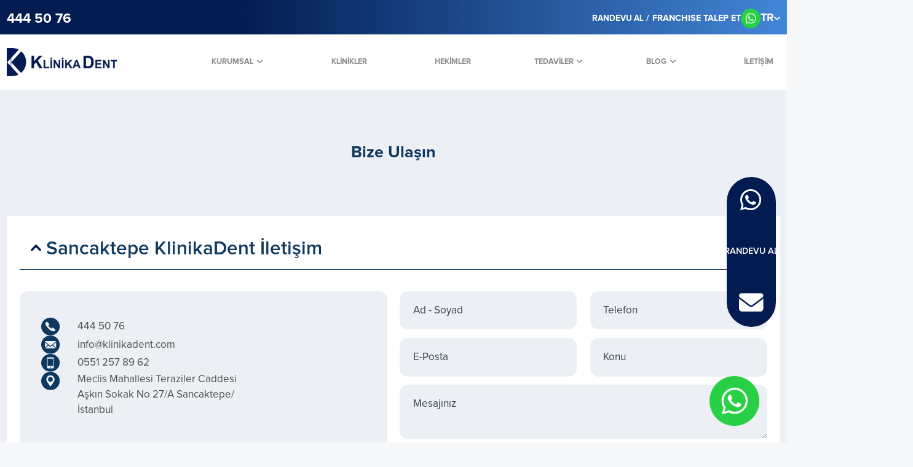

--- FILE ---
content_type: text/html; charset=utf-8
request_url: https://klinikadent.com/bize-ulasin
body_size: 11910
content:
<!DOCTYPE html><html class="light" style="zoom: 0.9;" ng-app="newApp" ng-controller="MainCtrl" lang="tr" dir="ltr"><head><meta charset="utf-8"><title>Bize Ulaşın | Klinikadent </title><meta http-equiv="X-UA-Compatible" content="IE=edge"><meta name="description" content="Klinikadent kliniklerimizin harita ve iletişim bilgilerine bize ulaşın sayfamızdan ulaşabilirsiniz."><meta name="robots" content="index,follow"><meta name="author" content="klinikadent.com"><meta name="reply-to" content="info@klinikadent.com"><meta name="google-site-verification" content="-"><meta name="Language" content="Turkish"><meta http-equiv="Content-Language" content="tr-TR"><meta name="viewport" content="width=device-width, initial-scale=1, maximum-scale=6"><meta property="og:title" content="Bize Ulaşın | Klinikadent  "><meta property="og:description" content="Klinikadent kliniklerimizin harita ve iletişim bilgilerine bize ulaşın sayfamızdan ulaşabilirsiniz."><meta property="og:image" content="https://klinikadent.com/Upload/Dosyalar/resim-png/image-1-78a05235-0c16-4c59-b09e-17bd2d0f91b3.png?width=400&format=webp&quality=80"><meta property="og:url" content="https://klinikadent.com/bize-ulasin"><meta name="twitter:card" content="summary_large_image"><meta name="twitter:title" content="Bize Ulaşın | Klinikadent  "><meta name="twitter:description" content="Klinikadent kliniklerimizin harita ve iletişim bilgilerine bize ulaşın sayfamızdan ulaşabilirsiniz."><meta name="twitter:image:src" content="https://klinikadent.com/Upload/Dosyalar/resim-png/image-1-78a05235-0c16-4c59-b09e-17bd2d0f91b3.png?width=400&format=webp&quality=80"><meta name="twitter:url" content="https://klinikadent.com/bize-ulasin"><link rel="canonical" href="https://klinikadent.com/bize-ulasin"><link rel="image_src" href="https://klinikadent.com/Upload/Dosyalar/resim-png/image-1-78a05235-0c16-4c59-b09e-17bd2d0f91b3.png?width=400&format=webp&quality=80" type="image/jpeg"><link rel="shortcut icon" href="https://klinikadent.com/App_Themes/KlinikaDent/assets/footer-logo-760c09e6.png" type="image/x-icon"><link rel="apple-touch-icon" href="https://klinikadent.com/App_Themes/KlinikaDent/assets/footer-logo-760c09e6.png"><link href="https://cdn.jsdelivr.net/npm/bootstrap@5.1.3/dist/css/bootstrap.min.css" rel="stylesheet"><link href="https://fonts.googleapis.com/css2?family=Montserrat:ital,wght@0,100;0,200;0,300;0,400;0,500;0,600;0,700;0,800;0,900;1,100;1,200;1,300;1,400;1,500;1,600;1,700;1,800;1,900&display=swap" rel="stylesheet"><link rel="preconnect" href="https://fonts.googleapis.com"><link rel="preconnect" href="https://fonts.gstatic.com" crossorigin=""><link href="https://fonts.googleapis.com/css2?family=Montserrat:wght@500;600;700;900&display=swap" rel="stylesheet"><link rel="stylesheet" href="https://cdn.jsdelivr.net/npm/swiper@10/swiper-bundle.min.css"><link rel="stylesheet" href="https://cdnjs.cloudflare.com/ajax/libs/font-awesome/6.4.2/css/all.min.css"><link href="/App_Themes/KlinikaDent/assets/fancybox.css" rel="stylesheet"><script src="https://cdnjs.cloudflare.com/ajax/libs/jquery/3.7.1/jquery.min.js"></script><link href="/App_Themes/KlinikaDent/assets/main-44d62751.css" rel="stylesheet"><link href="https://unpkg.com/aos@2.3.1/dist/aos.css" rel="stylesheet"><script type="module" crossorigin="" src="/App_Themes/KlinikaDent/assets/app-0022264b.js"></script><script type="module" crossorigin="" src="/App_Themes/KlinikaDent/assets/data-aos-6d46d74f.js"></script><link rel="stylesheet" href="/App_Themes/KlinikaDent/assets/app-df1aeda4.css"><link href="/Upload/Kodlar/Style-tr?v=bRvm1Hy83wjIztfZ6eu_MTItJ1p19cTZpwWbdRNShN81" rel="preload" as="style" onload="this.onload=null;this.rel='stylesheet'"><script>(function(w,d,s,l,i){w[l]=w[l]||[];w[l].push({'gtm.start':new Date().getTime(),event:'gtm.js'});var f=d.getElementsByTagName(s)[0],j=d.createElement(s),dl=l!='dataLayer'?'&l='+l:'';j.async=true;j.src='https://www.googletagmanager.com/gtm.js?id='+i+dl;f.parentNode.insertBefore(j,f);})(window,document,'script','dataLayer','GTM-PWTFPD96');</script></head><body class="position-relative"><noscript><iframe src="https://www.googletagmanager.com/ns.html?id=GTM-PWTFPD96" height="0" width="0" style="display:none;visibility:hidden"></iframe></noscript><a href="https://www.ddstablet.com/ONLINE_APPOINTMENT/?a=OVNBVEJWRFdFWEdaSDJKNE01TjZQOFI5U0FVQ1ZEV0ZZR1pIM0s0TTVQN1E4UkFUQlVDV0VYRllIMg==&b=ZGRzNjg4OA==" target="_blank" class="randevu-btn"><div class="container"><div class="icon"><i class="fa-brands fa-whatsapp"></i></div><div class="text">RANDEVU AL</div><div class="icon"><i class="fa-solid fa-envelope"></i></div></div></a><header class="main-header"><div class="block1"><div class="container"><div class="left"><div class="tel-no"><a href="tel:4445076" style="color: unset;text-decoration: unset;">444 50 76</a></div></div><div class="right"><div class="randevu-al"><a style="color: unset;" href="https://www.ddstablet.com/ONLINE_APPOINTMENT/?a=OVNBVEJWRFdFWEdaSDJKNE01TjZQOFI5U0FVQ1ZEV0ZZR1pIM0s0TTVQN1E4UkFUQlVDV0VYRllIMg==&b=ZGRzNjg4OA==" target="_blank" class="randevu text-white text-decoration-none">RANDEVU AL</a><span>/</span><a style="color: unset;" href="/bize-ulasin">FRANCHISE TALEP ET</a></div><div class="iletisim"><div style="display: flex;flex-direction: column;"><a href="https://wa.me/905512578962" target="_blank"><img src="[data-uri]"></a></div><div class="dil-secimi"><div class="secili"><h5>TR</h5><img src="[data-uri]" alt="ok"></div><div class="diller"><div class="container"><div class="liste"><a class="dil" href="https://en.klinikadent.com/" style="text-decoration: unset;color: unset;"><div class="bayrak"><img src="/Tools/admin/images/flags/United-Kingdom.png" alt="EN"></div><span class="">EN</span></a></div></div></div></div></div></div></div></div><div class="block2"><div class="container"><div class="d-flex align-items-center justify-content-between"><div><a href="/"><img src="/Upload/Dosyalar/resim-png/image-1-78a05235-0c16-4c59-b09e-17bd2d0f91b3.png?kirp=ok&amp;format=webp&amp;quality=80" style="" alt="klinikaden logo"></a></div><div class="header-navigation" style=" width: 75%;"><div class="nav-container"><div class="container"><div class="row align-items-center"><div class="col-12"><div class="nav-menu"><div class="navbar-close"><div class="menuicon ack" style="margin-right: 12px;"><i class="fa-solid fa-xmark rotate-icon"></i></div></div><nav class="main-menu"><ul style="margin: 0px;padding: 0px;"><li class="menu-item menu-item-has-children"><a href="javascript:;" class="yazi">KURUMSAL</a><ul class="sub-menu"><li class=""><a class="" target="_self" href="/hakkimizda">Hakkımızda</a></li><li class=""><a class="" target="_self" href="/klinikadent-yonetim-kurulu">KlinikaDent Y&#246;netim Kurulu</a></li><li class=""><a class="" target="_self" href="/klinikadent-kariyer">KlinikaDent Kariyer</a></li><li class=""><a class="" target="_self" href="/klinikadent-logolar">KlinikaDent Logolar</a></li></ul></li><li class="menu-item yazi"><a class="yazi" target="_self" href="/klinikadent-kliniklerimiz">KLİNİKLER</a></li><li class="menu-item yazi"><a class="yazi" target="_self" href="/klinikadent-hekimlerimiz">HEKİMLER</a></li><li class="menu-item menu-item-has-children"><a href="/klinikadent-tedavilerimiz" class="yazi">TEDAVİLER</a><ul class="sub-menu"><li class="altm"><a class="" target="_self" href="/implant">İmplant</a><ul class="sub-menu"><li><a class="" target="_self" href="/all-on-four-all-on-six-tedavileri-1">All-on-Four, All-on-Six Tedavileri</a> </li><li><a class="" target="_self" href="/tek-dis-implanti">Tek Diş Implantı</a> </li><li><a class="" target="_self" href="/coklu-dis-implanti-hizmeti">&#199;oklu Diş İmplantı Hizmeti</a> </li><li><a class="" target="_self" href="/fast-fixed-implant-tedavisi">Fast &amp; Fixed İmplant Tedavisi</a> </li><li><a class="" target="_self" href="/kemik-greftleme-ile-implant-tedavisi">Kemik Greftleme ile İmplant Tedavisi</a> </li></ul></li><li class="altm"><a class="" target="_self" href="/porselen-zirkonyum">Porselen Zirkonyum</a><ul class="sub-menu"><li><a class="" target="_self" href="/dis-renklenmesi-giderme-amacli-zirkonyum-kaplama">Diş Renklenmesi Giderme Ama&#231;lı Zirkonyum Kaplama</a> </li><li><a class="" target="_self" href="/kirik-veya-asinmis-dislerin-onarimi">Kırık veya Aşınmış Dişlerin Onarımı</a> </li><li><a class="" target="_self" href="/metal-destekli-kaplamalarin-zirkonyum-ile-degisimi">Metal Destekli Kaplamaların Zirkonyum ile Değişimi</a> </li><li><a class="" target="_self" href="/implant-ustu-zirkonyum-kaplama">İmplant &#220;st&#252; Zirkonyum Kaplama</a> </li></ul></li><li class=""><a class="" target="_self" href="/agiz-dis-ve-cene-cerrahisi">Ağız Diş ve &#199;ene Cerrahisi</a></li><li class=""><a class="" target="_self" href="/agiz-kokusu-halitosis">Ağız Kokusu (Halitolis)</a></li><li class=""><a class="" target="_self" href="/pedodonti-cocuk-dis-hekimligi">Pedodonti (&#199;ocuk Diş Hekimliği)</a></li><li class=""><a class="" target="_self" href="/endodonti-kanal-tedavi">Endodonti (Kanal Tedavi)</a></li><li class=""><a class="" target="_self" href="/dis-beyazlatma">Diş Beyazlatma</a></li><li class=""><a class="" target="_self" href="/ortodonti-dis-teli">Ortodonti (Diş Teli)</a></li><li class=""><a class="" target="_self" href="/gomulu-disler">G&#246;m&#252;l&#252; Dişler</a></li><li class=""><a class="" target="_self" href="/gulus-estetigi">G&#252;l&#252;ş Estetiği</a></li><li class=""><a class="" target="_self" href="/estetik-dis-dolgusu">Diş Estetik Dolgu</a></li><li class=""><a class="" target="_self" href="/periodontoloji-dis-eti">Periodontoloji (Diş Eti)</a></li><li class=""><a class="" target="_self" href="/dijital-dis-hekimligi">Dijital Diş Hekimliği</a></li></ul></li><li class="menu-item menu-item-has-children"><a href="/blog" class="yazi">BLOG</a><ul class="sub-menu"><li class=""><a class="" target="_self" href="/dislerin-guluse-ve-ozguvene-etkisi">Dişlerin G&#252;l&#252;şe ve &#214;zg&#252;vene Etkisi</a></li><li class=""><a class="" target="_self" href="/dis-fircalamanin-onemi">Diş Fır&#231;alamanın &#214;nemi</a></li><li class=""><a class="" target="_self" href="/cocuklarda-dis-fircalama-egitimi">&#199;ocuklarda Diş Fır&#231;alama Eğitimi</a></li></ul></li><li class="menu-item yazi"><a class="yazi" target="_self" href="/bize-ulasin">İLETİŞİM</a></li></ul></nav></div><div class="navbar-toggler"><div class="menuicon"><i class="fa-solid fa-bars" style="float: right;"></i></div></div></div></div></div></div></div></div></div></div></header><div class="main" ui-view=""></div><div class="main" ng-style="{'display':viewbody?'block':'none'}"><div class="acdedit bize-ulasin dik-cizgiler pt-5 pb-5"><div class="container container-large"><h1 class="sayfa-baslik text-center pt-5 pb-5">Bize Ulaşın</h1><div class="accordion accordion-flush p-4 mt-5 pb-5" id="accordionFlushExample" style="background-color: white"><div class="accordion-item" id="heading-13"><h2 class="accordion-header" id="flush-heading-13"><button class="accordion-button " type="button" data-bs-toggle="collapse" data-bs-target="#flush-collapse-13" aria-expanded="true" aria-controls="flush-collapse-13">Sancaktepe KlinikaDent İletişim</button></h2><div id="flush-collapse-13" class="accordion-collapse collapse show" aria-labelledby="flush-heading-13" data-bs-parent="#accordionFlushExample"><div class="accordion-body mb-1 p-0"><div class="iletisim"><div class="form"><div class="left"><div class="tel-kisim"><p><a href="tel:4445076">444 50 76</a></p></div><div class="mail-kisim"><p><a href="mailto:info@klinikadent.com">info@klinikadent.com</a></p></div><div class="cep-kisim"><p><a href="tel:05512578962">0551 257 89 62</a></p></div><div class="adres-kisim"><p>Meclis Mahallesi Teraziler Caddesi Aşkın Sokak No 27/A Sancaktepe/İstanbul</p></div></div><div class="right"><div ng-controller="FormCtrl"><form action="/?Length=0" id="dynamicForm34" method="get" ng-submit="$event.preventDefault()"> <div class="alert alert-success" ng-style="{'display':formbilgi?'block':'none'}" style="display:none" ng-bind-html="formbilgi | to_trusted"></div><div class="row" ng-if="!formbilgi"><div class="col-md-6"><div class="form-group"><input class="iletisim-input" id="metinkutusu1" name="metinkutusu1" placeholder="Ad - Soyad" type="text" value=""><span class="field-validation-valid" data-valmsg-for="metinkutusu1" data-valmsg-replace="true"></span></div></div><div class="col-md-6"><div class="form-group"><input class="iletisim-input" id="metinkutusu2" name="metinkutusu2" placeholder="Telefon" type="text" value=""><span class="field-validation-valid" data-valmsg-for="metinkutusu2" data-valmsg-replace="true"></span></div></div><div class="col-md-6"><div class="form-group"><input class="iletisim-input" id="metinkutusu3" name="metinkutusu3" placeholder="E-Posta" type="text" value=""><span class="field-validation-valid" data-valmsg-for="metinkutusu3" data-valmsg-replace="true"></span></div></div><div class="col-md-6"><div class="form-group"><input class="iletisim-input" id="metinkutusu4" name="metinkutusu4" placeholder="Konu" type="text" value=""><span class="field-validation-valid" data-valmsg-for="metinkutusu4" data-valmsg-replace="true"></span></div></div><div class="col-md-12"><div class="form-group"><textarea class="iletisim-input" cols="" id="uzunmetinkutusu5" name="uzunmetinkutusu5" placeholder="Mesajınız" rows=""></textarea><span class="field-validation-valid" data-valmsg-for="uzunmetinkutusu5" data-valmsg-replace="true"></span></div></div><div class="d-flex justify-content-end"><button class="send" ng-click="FormYaz(34)">G&#246;nder</button></div></div></form></div></div></div></div><div class="lokasyon"><iframe src="https://www.google.com/maps/embed?pb=!1m18!1m12!1m3!1d3010.5393755863265!2d29.19167627655809!3d41.01345411910534!2m3!1f0!2f0!3f0!3m2!1i1024!2i768!4f13.1!3m3!1m2!1s0x14cace522b472d11%3A0x344b73b665b092f!2zS2xpbmlrYSBEZW50IEHEn8SxeiBWZSBEacWfIFNhxJ9sxLHEn8SxIFBvbGlrbGluacSfaQ!5e0!3m2!1str!2str!4v1697102427767!5m2!1str!2str" width="100%" height="455px" style="border: 0" allowfullscreen="" loading="lazy" referrerpolicy="no-referrer-when-downgrade" class="pt-5 pb-5"></iframe></div></div></div></div><div class="accordion-item" id="heading-18"><h2 class="accordion-header" id="flush-heading-18"><button class="accordion-button collapsed" type="button" data-bs-toggle="collapse" data-bs-target="#flush-collapse-18" aria-expanded="false" aria-controls="flush-collapse-18">&#199;ekmek&#246;y KlinikaDent İletişim</button></h2><div id="flush-collapse-18" class="accordion-collapse collapse " aria-labelledby="flush-heading-18" data-bs-parent="#accordionFlushExample"><div class="accordion-body mb-1 p-0"><div class="iletisim"><div class="form"><div class="left"><div class="tel-kisim"><p><a href="tel:4445076">444 50 76</a></p></div><div class="mail-kisim"><p><a href="mailto:info@klinikadent.com">info@klinikadent.com</a></p></div><div class="cep-kisim"><p><a href="tel:05512578962">0551 257 89 62</a></p></div><div class="adres-kisim"><p>Taşdelen Mahallesi Turgut Özal Bulvarı No:149/A ÇEKMEKÖY/İSTANBUL</p></div></div><div class="right"><div ng-controller="FormCtrl"><form action="/?Length=0" id="dynamicForm38" method="get" ng-submit="$event.preventDefault()"> <div class="alert alert-success" ng-style="{'display':formbilgi?'block':'none'}" style="display:none" ng-bind-html="formbilgi | to_trusted"></div><div class="row" ng-if="!formbilgi"><div class="col-md-6"><div class="form-group"><input class="iletisim-input" id="metinkutusu6" name="metinkutusu6" placeholder="Ad - Soyad" type="text" value=""><span class="field-validation-valid" data-valmsg-for="metinkutusu6" data-valmsg-replace="true"></span></div></div><div class="col-md-6"><div class="form-group"><input class="iletisim-input" id="metinkutusu7" name="metinkutusu7" placeholder="Telefon" type="text" value=""><span class="field-validation-valid" data-valmsg-for="metinkutusu7" data-valmsg-replace="true"></span></div></div><div class="col-md-6"><div class="form-group"><input class="iletisim-input" id="metinkutusu8" name="metinkutusu8" placeholder="E-Posta" type="text" value=""><span class="field-validation-valid" data-valmsg-for="metinkutusu8" data-valmsg-replace="true"></span></div></div><div class="col-md-6"><div class="form-group"><input class="iletisim-input" id="metinkutusu9" name="metinkutusu9" placeholder="Konu" type="text" value=""><span class="field-validation-valid" data-valmsg-for="metinkutusu9" data-valmsg-replace="true"></span></div></div><div class="col-md-12"><div class="form-group"><textarea class="iletisim-input" cols="" id="uzunmetinkutusu10" name="uzunmetinkutusu10" placeholder="Mesajınız" rows=""></textarea><span class="field-validation-valid" data-valmsg-for="uzunmetinkutusu10" data-valmsg-replace="true"></span></div></div><div class="d-flex justify-content-end"><button class="send" ng-click="FormYaz(38)">G&#246;nder</button></div></div></form></div></div></div></div><div class="lokasyon"><iframe src="https://www.google.com/maps/embed?pb=!1m14!1m8!1m3!1d48155.4793268652!2d29.229727000000004!3d41.031437!3m2!1i1024!2i768!4f13.1!3m3!1m2!1s0x14cace0229d341ef%3A0x38b6201213e32318!2zS2xpbmlrYSBEZW50IEHEn8SxeiBEacWfIFNhxJ9sxLHEn8SxIEtsaW5pxJ9p!5e0!3m2!1str!2str!4v1697811769229!5m2!1str!2str" width="100%" height="455px" style="border: 0" allowfullscreen="" loading="lazy" referrerpolicy="no-referrer-when-downgrade" class="pt-5 pb-5"></iframe></div></div></div></div><div class="accordion-item" id="heading-19"><h2 class="accordion-header" id="flush-heading-19"><button class="accordion-button collapsed" type="button" data-bs-toggle="collapse" data-bs-target="#flush-collapse-19" aria-expanded="false" aria-controls="flush-collapse-19">Maltepe KlinikaDent İletişim</button></h2><div id="flush-collapse-19" class="accordion-collapse collapse " aria-labelledby="flush-heading-19" data-bs-parent="#accordionFlushExample"><div class="accordion-body mb-1 p-0"><div class="iletisim"><div class="form"><div class="left"><div class="tel-kisim"><p><a href="tel:4445076">444 50 76</a></p></div><div class="mail-kisim"><p><a href="mailto:info@klinikadent.com">info@klinikadent.com</a></p></div><div class="cep-kisim"><p><a href="tel:05512578962">0551 257 89 62</a></p></div><div class="adres-kisim"><p>Cevizli Mahallesi Bağdat Caddesi Cengiz Sokak No:5-a Maltepe/İstanbul</p></div></div><div class="right"><div ng-controller="FormCtrl"><form action="/?Length=0" id="dynamicForm42" method="get" ng-submit="$event.preventDefault()"> <div class="alert alert-success" ng-style="{'display':formbilgi?'block':'none'}" style="display:none" ng-bind-html="formbilgi | to_trusted"></div><div class="row" ng-if="!formbilgi"><div class="col-md-6"><div class="form-group"><input class="iletisim-input" id="metinkutusu11" name="metinkutusu11" placeholder="Ad - Soyad" type="text" value=""><span class="field-validation-valid" data-valmsg-for="metinkutusu11" data-valmsg-replace="true"></span></div></div><div class="col-md-6"><div class="form-group"><input class="iletisim-input" id="metinkutusu12" name="metinkutusu12" placeholder="Telefon" type="text" value=""><span class="field-validation-valid" data-valmsg-for="metinkutusu12" data-valmsg-replace="true"></span></div></div><div class="col-md-6"><div class="form-group"><input class="iletisim-input" id="metinkutusu13" name="metinkutusu13" placeholder="E-Posta" type="text" value=""><span class="field-validation-valid" data-valmsg-for="metinkutusu13" data-valmsg-replace="true"></span></div></div><div class="col-md-6"><div class="form-group"><input class="iletisim-input" id="metinkutusu14" name="metinkutusu14" placeholder="Konu" type="text" value=""><span class="field-validation-valid" data-valmsg-for="metinkutusu14" data-valmsg-replace="true"></span></div></div><div class="col-md-12"><div class="form-group"><textarea class="iletisim-input" cols="" id="uzunmetinkutusu15" name="uzunmetinkutusu15" placeholder="Mesajınız" rows=""></textarea><span class="field-validation-valid" data-valmsg-for="uzunmetinkutusu15" data-valmsg-replace="true"></span></div></div><div class="d-flex justify-content-end"><button class="send" ng-click="FormYaz(42)">G&#246;nder</button></div></div></form></div></div></div></div><div class="lokasyon"><iframe src="https://www.google.com/maps/embed?pb=!1m14!1m8!1m3!1d385897.25443974225!2d29.140541000000002!3d40.919642!3m2!1i1024!2i768!4f13.1!3m3!1m2!1s0x14cac5202237f453%3A0x8f983823ea0bd12!2zS2xpbmlrYSBEZW50IEHEn8SxeiB2ZSBEacWfIFNhxJ9sxLHEn8SxIFBvbGlrbGluacSfaSBNYWx0ZXBl!5e0!3m2!1str!2str!4v1697815310710!5m2!1str!2str" width="100%" height="455px" style="border: 0" allowfullscreen="" loading="lazy" referrerpolicy="no-referrer-when-downgrade" class="pt-5 pb-5"></iframe></div></div></div></div></div></div></div></div><footer class="footer-klinika"><div class="footer-block"><div class="wp"><a href="https://wa.me/905512578962" target="_blank"><img src="/App_Themes/KlinikaDent/assets/wpbutton-f8cd8056.png" alt="wpbutton"></a></div><div class="container"><div class="col1"><div class="logo"><a href="/"><img src="/App_Themes/KlinikaDent/assets/footer-logo-760c09e6.png?kirp=ok&amp;format=webp&amp;quality=80" class="footer-logo" alt="klinikaden logo"></a></div><div class="d-flex icons" style="padding-top: 180px"><a href="https://www.facebook.com/klinikaden/" class="icon" style="text-decoration: unset;" target="_blank"><i class="fa-brands fa-facebook"></i></a><a href="https://www.youtube.com/channel/UCnOKf8gwACPEBnQlmBgiHaQ" class="icon" style="text-decoration: unset;" target="_blank"><i class="fa-brands fa-youtube"></i></a><a href="https://www.instagram.com/klinikadent/" class="icon" style="text-decoration: unset;" target="_blank"><i class="fa-brands fa-instagram"></i></a></div></div><div class="col2"><h5>Tedavilerimiz</h5><ul><li><a href="/implant" target="_self">İmplant</a></li><li><a href="/porselen-zirkonyum" target="_self">Porselen Zirkonyum</a></li><li><a href="/agiz-dis-ve-cene-cerrahisi" target="_self">Ağız Diş ve &#199;ene Cerrahisi</a></li><li><a href="/agiz-kokusu-halitosis" target="_self">Ağız Kokusu (Halitosis)</a></li><li><a href="/pedodonti-cocuk-dis-hekimligi" target="_self">Pedodonti (&#199;ocuk Diş Hekimliği)</a></li><li><a href="/gulus-estetigi" target="_self">G&#252;l&#252;ş Estetiği</a></li><li><a href="/estetik-dis-dolgusu" target="_self">Diş Estetik Dolgu</a></li></ul></div><div class="col3"><h5>Kurumsal</h5><ul><li><a href="/hakkimizda" target="_self">Hakkımızda</a></li><li><a href="/klinikadent-kariyer" target="_self">KlinikaDent Kariyer</a></li><li><a href="/" target="_self">Anlaşmalı Kurumlarımız</a></li><li><a href="/aydinlatma-metni-genel" target="_self">Aydınlatma Metni (Genel)</a></li><li><a href="/aydinlatma-metni-kameralar-icin" target="_self">Aydınlatma Metni (Kameralar İ&#231;in)</a></li><li><a href="/bize-ulasin" target="_self">İletişim</a></li></ul></div><div class="col4"><h5>Blog</h5><ul><li><a href="/cocuklarda-dis-fircalama-egitimi" target="_self">&#199;ocuklarda Diş Fır&#231;alama Eğitimi</a></li><li><a href="/dis-fircalamanin-onemi" target="_self">Diş Fır&#231;alamanın &#214;nemi</a></li><li><a href="/dislerin-guluse-ve-ozguvene-etkisi" target="_self">Dişlerin G&#252;l&#252;şe ve &#214;zg&#252;vene Etkisi</a></li></ul></div><div class="col5"><h5>Bize Ulaşın</h5><ul><li><img src="[data-uri]"><p class="iletisim-yazi m-0"><a href="tel:4445076">444 50 76</a></p></li><li><div class="icon" style="font-size: 20px;"><i class="fa-brands fa-whatsapp"></i></div><p class="iletisim-yazi m-0"><a target="_blank" href="https://wa.me/905512578962">90551 257 89 62</a></p></li><li><img src="[data-uri]"><p class="iletisim-yazi m-0"><a href="mailto:info@klinikadent.com">info@klinikadent.com</a></p></li><li>Pzt-Cum 9:30 19:00</li></ul></div></div></div><div class="footer-block-min" style="padding:15px 0;"><div class="container d-flex justify-content-between align-items-center flex-wrap"><p class="m-0">Editör: Onur Göker - 0534 644 09 01</p><p class="m-0">Son güncelleme tarihi:<span id="tarih"></span></p><div class="m-0">Copyright © 2023 KlinikaDent</div><div class="links m-0"><a href="/pdpa" class="me-2">PDPA</a><a href="/cookie-policy">Cookie Policy</a></div></div></div><script>const t = new Date();const gun  = String(t.getDate()).padStart(2, '0');const ay   = String(t.getMonth() + 1).padStart(2, '0');const yil  = t.getFullYear();document.getElementById("tarih").textContent = `${gun}.${ay}.${yil}`;</script><img src="https://cdn.healthturkiye.gov.tr/other/heart-of-health1-1.svg" alt="Logo" width="120"></footer><script src="/App_Themes/ScriptAll10.min.js?v=bf5eea1c-1545-4458-a8a0-99cd6d84caeb"></script><script src="/App_Themes/ScriptApp.min.js?v=bf5eea1c-1545-4458-a8a0-99cd6d84caeb"></script><script src="/App_Themes/KlinikaDent/Views.js?v=bf5eea1c-1545-4458-a8a0-99cd6d84caeb"></script><script src="/App_Themes/KlinikaDent/Script?v=" defer=""></script><script src="https://cdn.jsdelivr.net/npm/bootstrap@5.1.3/dist/js/bootstrap.min.js"></script><script src="https://cdn.jsdelivr.net/npm/swiper@10/swiper-bundle.min.js"></script><script src="https://cdn.jsdelivr.net/npm/swiper@10/swiper-element-bundle.min.js"></script><script src="/App_Themes/KlinikaDent/assets/fancybox.js"></script><script src="/App_Themes/KlinikaDent/assets/main.js"></script><script src="https://unpkg.com/aos@2.3.1/dist/aos.js"></script><script type="application/ld+json" class="aioseop-schema">{"@context": "https://schema.org","@graph": [{"@type": "Organization","@id": "https://klinikadent.com/#organization","url": "https://klinikadent.com/","name": "Klinikadent | &#199;ekmek&#246;y, Sancaktepe, Maltepe, İstanbul Diş Kliniği &amp; İmplant","sameAs": []},{"@type": "WebSite","@id": "https://klinikadent.com/#website","url": "https://klinikadent.com/","name": "Klinikadent | &#199;ekmek&#246;y, Sancaktepe, Maltepe, İstanbul Diş Kliniği &amp; İmplant","publisher": {"@id": "https://klinikadent.com/#organization"}},{"@type": "WebPage","@id": "https://klinikadent.com/bize-ulasin/#webpage","url": "https://klinikadent.com/bize-ulasin/","inLanguage": "tr-TR","name": "bize ulasin","isPartOf": {"@id": "https://klinikadent.com/#website"},"breadcrumb": {"@id": "https://klinikadent.com/bize-ulasin/#breadcrumblist"},"description": "Klinikadent kliniklerimizin harita ve iletişim bilgilerine bize ulaşın sayfamızdan ulaşabilirsiniz.","datePublished": "2023-10-18T15:20:23.0700000","dateModified": "2026-01-18T00:49:41.8570000"},{"@type": "BreadcrumbList","@id": "https://klinikadent.com/bize-ulasin/#breadcrumblist","itemListElement": [{"@type": "ListItem","position": 1,"item": {"@type": "WebPage","@id": "https://klinikadent.com/","url": "https://klinikadent.com/","name": "Klinikadent | &#199;ekmek&#246;y, Sancaktepe, Maltepe, İstanbul Diş Kliniği &amp; İmplant"}},{"@type": "ListItem","position": 2,"item": {"@type": "WebPage","@id": "https://klinikadent.com/bize-ulasin/","url": "https://klinikadent.com/bize-ulasin/","name": "bize ulasin"}}]}]}</script><script src="/Upload/Kodlar/Script-tr?v=QFBqXXnDqRujS9ajCk48ff-RMVp7vu_5vQXu3vTdh801" defer=""></script><script>(function(i,s,o,g,r,a,m){i['GoogleAnalyticsObject']=r;i[r]=i[r]||function(){(i[r].q=i[r].q||[]).push(arguments)},i[r].l=1*new Date();a=s.createElement(o),m=s.getElementsByTagName(o)[0];a.async=1;a.src=g;m.parentNode.insertBefore(a,m)})(window,document,'script','//www.google-analytics.com/analytics.js','ga');ga('create', 'G-JF1GG9CC7Y', 'auto');ga('send', 'pageview');</script><script type="text/javascript">console.log('Arma Digital Agency::  Web Tasarım Ajansı')</script></body></html>

--- FILE ---
content_type: text/css; charset=utf-8
request_url: https://klinikadent.com/Upload/Kodlar/Style-tr?v=bRvm1Hy83wjIztfZ6eu_MTItJ1p19cTZpwWbdRNShN81
body_size: 7030
content:
/* Küçültme başarısız oldu. Küçültülmeyen içerik döndürülüyor.
(18,21): run-time error CSS1039: Token not allowed after unary operator: '-fa-style-family'
(19,21): run-time error CSS1039: Token not allowed after unary operator: '-fa-style'
(256,19): run-time error CSS1039: Token not allowed after unary operator: '-color-ana'
(347,27): run-time error CSS1039: Token not allowed after unary operator: '-color-ana'
(348,23): run-time error CSS1039: Token not allowed after unary operator: '-color-ana'
(354,25): run-time error CSS1039: Token not allowed after unary operator: '-color-ana'
(439,15): run-time error CSS1039: Token not allowed after unary operator: '-color-ana'
(503,25): run-time error CSS1039: Token not allowed after unary operator: '-color-ana'
(560,14): run-time error CSS1039: Token not allowed after unary operator: '-color-ana'
(601,15): run-time error CSS1039: Token not allowed after unary operator: '-color-ana'
(655,14): run-time error CSS1039: Token not allowed after unary operator: '-color-ana'
(659,14): run-time error CSS1039: Token not allowed after unary operator: '-color-ana'
(691,19): run-time error CSS1039: Token not allowed after unary operator: '-color-ana'
(1179,23): run-time error CSS1039: Token not allowed after unary operator: '-fa-style-family'
(1180,23): run-time error CSS1039: Token not allowed after unary operator: '-fa-style'
 */
/*---=======================
   02. Start Header css 
===========================---*/
.transparent-header {
	position: absolute;
	top: 0;
	left: 0;
	width: 100%;
	z-index: 9999;
}

.header-navigation .nav-container {
	position: relative;
}

	.header-navigation .nav-container .main-menu ul > li.menu-item-has-children > a:after {
		content: "\f107";
		font-family: var(--fa-style-family,"Font Awesome 6 Free");
		font-weight: var(--fa-style,900);
		margin-left: 5px;
		display: inline-block;
		font-size: 14px;
	}

@media only screen and (min-width: 992px) and (max-width: 1199px) {
	.header-navigation .nav-container .main-menu ul > li.menu-item-has-children > a:after {
		display: none;
	}
}

@media (max-width: 991px) {
	.header-navigation .nav-container .main-menu ul > li.menu-item-has-children > a:after {
		display: none;
	}
}

.header-navigation .nav-container .main-menu ul li {
	display: inline-block;
	position: relative;
}
 

	.header-navigation .nav-container .main-menu ul li .sub-menu {
		position: absolute;
		left: 0;
		top: 120%;
		width: 200px;
		background-color: #fff;
		opacity: 0;
		visibility: hidden;
		-webkit-transition: all 0.2s;
		transition: all 0.2s;
		z-index: 99;
		height: auto;
	}

		.header-navigation .nav-container .main-menu ul li .sub-menu li {
			display: block;
			margin: 0;
			margin: 5px 0;
			font-size: 19px;
		}

			.header-navigation .nav-container .main-menu ul li .sub-menu li:last-child > a {
				border-bottom: none;
			}

			.header-navigation .nav-container .main-menu ul li .sub-menu li a {
				font-family: ProximaNova-Bold,sans-serif;
				color: #898989;
				text-decoration: none;
				margin-left: 9px;
			}

			

			.header-navigation .nav-container .main-menu ul li .sub-menu li .sub-menu {
				left: 100%;
				top: 50%;
			}

			.header-navigation .nav-container .main-menu ul li .sub-menu li:hover .sub-menu {
				top: 0%;
			}

			 

 

	.header-navigation .nav-container .main-menu ul li:hover > a {
		color: #282828;
	}

	.header-navigation .nav-container .main-menu ul li:hover > .sub-menu {
		opacity: 1;
		visibility: visible;
		top: 100%;
	}

	.header-navigation .nav-container .main-menu ul li .dd-trigger {
		display: none;
	}

.header-navigation .nav-container .site-branding {
	position: relative;
}

.header-navigation .nav-container .nav-menu {
	float: right;
}

.header-navigation .nav-container.breakpoint-on .nav-menu {
	background-color: #fff;
	position: fixed;
	top: 0;
	left: -300px;
	z-index: 9999;
	width: 300px;
	height: 100%;
	-webkit-transition-duration: 500ms;
	transition-duration: 500ms;
	padding: 0;
	-webkit-box-shadow: 0 5px 20px rgba(0, 0, 0, 0.1);
	box-shadow: 0 5px 20px rgba(0, 0, 0, 0.1);
	display: block;
	overflow-x: hidden;
	overflow-y: scroll;
	padding-top: 70px;
}

	.header-navigation .nav-container.breakpoint-on .nav-menu.menu-on {
		left: 0;
	}

	.header-navigation .nav-container.breakpoint-on .nav-menu .main-menu ul li {
		display: block;
		margin: 0;
		border-bottom: 1px solid #ececec;
	}

		.header-navigation .nav-container.breakpoint-on .nav-menu .main-menu ul li:last-child {
			border-bottom: 0;
		}

		.header-navigation .nav-container.breakpoint-on .nav-menu .main-menu ul li.active .sub-menu {
			border-top: 1px solid #ececec;
		}

		.header-navigation .nav-container.breakpoint-on .nav-menu .main-menu ul li a {
			display: block;
			border-bottom: 1px solid rgba(255, 255, 255, 0.5);
			color: #282828 !important;
			padding: 13px 20px;
		}

		.header-navigation .nav-container.breakpoint-on .nav-menu .main-menu ul li .sub-menu {
			width: 100%;
			position: relative;
			top: 0;
			left: 0;
			-webkit-box-shadow: none;
			box-shadow: none;
			background-color: transparent;
			visibility: visible;
			opacity: 1;
			display: none;
			-webkit-transition: none;
			transition: none;
		}

			.header-navigation .nav-container.breakpoint-on .nav-menu .main-menu ul li .sub-menu li a {
				color: #282828;
				padding: 0px 20px 0 40px;
				line-height: 45px !important;
			}

				.header-navigation .nav-container.breakpoint-on .nav-menu .main-menu ul li .sub-menu li a:hover {
					border-color: rgba(255, 255, 255, 0.5);
				}

		.header-navigation .nav-container.breakpoint-on .nav-menu .main-menu ul li .dd-trigger {
			display: block;
			position: absolute;
			right: 0;
			height: 45px;
			width: 45px;
			top: 0;
			border-left: 1px solid rgba(255, 255, 255, 0.5);
			z-index: 2;
			background: transparent;
			text-align: center;
			line-height: 45px;
			cursor: pointer;
			color: #282828;
			font-size: 14px;
		}

	.header-navigation .nav-container.breakpoint-on .nav-menu .main-menu.menu-on {
		left: 0;
	}

.header-navigation .nav-container.breakpoint-on .nav-pushed-item {
	display: none;
}

.header-navigation .nav-container.breakpoint-on .navbar-close,
.header-navigation .nav-container.breakpoint-on .navbar-toggler {
	display: block;
}

.header-navigation .navbar-toggler {
	padding: 0;
	border: none;
	background-color: transparent;
	cursor: pointer;
	display: none;
}

	.header-navigation .navbar-toggler span {
		position: relative;
		background-color: #fff;
		border-radius: 3px;
		display: block;
		height: 3px;
		margin-top: 5px;
		padding: 0;
		-webkit-transition-duration: 300ms;
		transition-duration: 300ms;
		width: 30px;
		cursor: pointer;
		display: block;
	}

	.header-navigation .navbar-toggler.active span:nth-of-type(1) {
		-webkit-transform: rotate3d(0, 0, 1, 45deg);
		transform: rotate3d(0, 0, 1, 45deg);
		top: 8px;
	}

	.header-navigation .navbar-toggler.active span:nth-of-type(2) {
		opacity: 0;
	}

	.header-navigation .navbar-toggler.active span:nth-of-type(3) {
		-webkit-transform: rotate3d(0, 0, 1, -45deg);
		transform: rotate3d(0, 0, 1, -45deg);
		top: -8px;
	}

.header-navigation .navbar-close {
	position: absolute;
	top: 0;
	right: 0;
	z-index: 12;
	display: none;
	background: var(--color-ana);
	padding: 5px;
}

	.header-navigation .navbar-close .cross-wrap {
		width: 34px;
		height: 34px;
		cursor: pointer;
		position: relative;
	}

		.header-navigation .navbar-close .cross-wrap span {
			position: absolute;
			display: block;
			width: 100%;
			height: 2px;
			border-radius: 6px;
			background: #fff;
		}

			.header-navigation .navbar-close .cross-wrap span.top {
				top: 17px;
				left: 0;
				-webkit-transform: rotate(45deg);
				transform: rotate(45deg);
			}

			.header-navigation .navbar-close .cross-wrap span.bottom {
				bottom: 15px;
				left: 0;
				-webkit-transform: rotate(-45deg);
				transform: rotate(-45deg);
			}

.header-top {
	padding: 11px 0;
	background-color: #282828;
}

@media (max-width: 767px) {
	.header-top .top-left {
		text-align: center;
	}
}

.header-top .top-left ul li {
	display: inline-block;
	margin-right: 50px;
}

@media (max-width: 991px) {
	.header-top .top-left ul li {
		margin-right: 4px;
	}
}

.header-top .top-left ul li span {
	color: #fff;
}

	.header-top .top-left ul li span i {
		margin-right: 10px;
	}

.header-top .top-right {
	float: right;
}

@media (max-width: 767px) {
	.header-top .top-right {
		margin-top: 20px;
		float: none;
		text-align: center;
	}
}

.header-top .top-right ul.social-link li {
	margin-left: 5px;
}

	.header-top .top-right ul.social-link li a {
		width: 33px;
		height: 33px;
		border: 1px solid #fff;
		line-height: 33px;
		text-align: center;
		border-radius: 50%;
		color: #fff;
	}

		.header-top .top-right ul.social-link li a:hover, .header-top .top-right ul.social-link li a:focus {
			background-color: var(--color-ana);
			border-color: var(--color-ana);
			color: #fff;
		}

.header-area-v1 .header-navigation {
	position: relative;
	background-color: var(--color-ana);
}

	.header-area-v1 .header-navigation:before {
		position: absolute;
		content: "";
		background: #fff;
		height: 100%;
		width: calc(100% - 60%);
		left: -100px;
		top: 0;
		-webkit-transform: skew(-50deg, 0deg);
		transform: skew(-50deg, 0deg);
	}

@media only screen and (min-width: 992px) and (max-width: 1199px) {
	.header-area-v1 .header-navigation {
		padding: 20px 0;
	}
}

@media (max-width: 991px) {
	.header-area-v1 .header-navigation {
		padding: 20px 0;
	}

		.header-area-v1 .header-navigation:before {
			width: calc(100% - 50%);
		}
}

@media (max-width: 767px) {
	.header-area-v1 .header-navigation:before {
		width: calc(100% - 10%);
	}
}

@media (max-width: 400px) {
	.header-area-v1 .header-navigation:before {
		width: calc(100% - 10%);
	}
}

@media only screen and (min-width: 576px) and (max-width: 767px) {
	.header-area-v1 .header-navigation:before {
		width: calc(100% - 30%);
	}
}

.header-area-v1 .header-navigation .nav-container {
	position: relative;
}

	.header-area-v1 .header-navigation .nav-container .logo-col {
		position: relative;
	}

.custom-container {
	max-width: 1510px;
	margin: auto;
	padding-left: 15px;
	padding-right: 15px;
}

.header-area-v2 .header-top {
	background-color: transparent;
}

@media only screen and (min-width: 768px) and (max-width: 991px) {
	.header-area-v2 .header-top .top-left {
		text-align: center;
	}
}

@media only screen and (min-width: 992px) and (max-width: 1199px) {
	.header-area-v2 .header-top .top-left ul li {
		margin-right: 15px;
	}
}

.header-area-v2 .header-top .top-left ul li span {
	color: #626262;
}

	.header-area-v2 .header-top .top-left ul li span i {
		color: var(--color-ana);
	}

@media only screen and (min-width: 768px) and (max-width: 991px) {
	.header-area-v2 .header-top .top-right {
		float: none;
		text-align: center;
		margin-top: 15px;
	}
}

@media only screen and (min-width: 992px) and (max-width: 1199px) {
	.header-area-v2 .header-top .top-right ul.social-link li a {
		border-color: #282828;
		color: #282828;
	}

		.header-area-v2 .header-top .top-right ul.social-link li a:hover, .header-area-v2 .header-top .top-right ul.social-link li a:focus {
			border-color: transparent;
			color: #fff;
		}
}

@media (max-width: 991px) {
	.header-area-v2 .header-top .top-right ul.social-link li a {
		border-color: #282828;
		color: #282828;
	}

		.header-area-v2 .header-top .top-right ul.social-link li a:hover, .header-area-v2 .header-top .top-right ul.social-link li a:focus {
			border-color: transparent;
			color: #fff;
		}
}

.header-area-v2 .header-navigation {
	position: relative;
	z-index: 1;
}

	.header-area-v2 .header-navigation.sticky .nav-container .main-menu .nav-button .main-btn {
		background: #282828;
	}

@media only screen and (min-width: 992px) and (max-width: 1199px) {
	.header-area-v2 .header-navigation {
		padding: 15px 0;
	}
}

@media (max-width: 991px) {
	.header-area-v2 .header-navigation {
		padding: 15px 0;
	}
}

.header-area-v2 .header-navigation:after {
	position: absolute;
	top: 0;
	left: -100px;
	content: "";
	height: 100%;
	width: 75%;
	border-radius: 50px;
	background-color: var(--color-ana);
	z-index: -1;
}

@media only screen and (min-width: 1200px) and (max-width: 1600px) {
	.header-area-v2 .header-navigation:after {
		width: 83%;
	}
}

@media only screen and (min-width: 992px) and (max-width: 1199px) {
	.header-area-v2 .header-navigation:after {
		width: 85%;
	}
}

@media (max-width: 991px) {
	.header-area-v2 .header-navigation:after {
		width: 150%;
	}
}

.header-area-v2 .header-navigation .nav-container .main-menu {
	position: relative;
	padding-right: 20px;
}

@media only screen and (min-width: 1200px) {
	.header-area-v2 .header-navigation .nav-container .main-menu ul li a {
		font-size: 15px;
	}
	nav.main-menu > ul {
		display: flex;
		justify-content: space-between;
	}
	.header-navigation .nav-container .nav-menu {
		width: 100%;
	}
}

.header-area-v2 .header-navigation .nav-container .nav-button .main-btn {
	border-radius: 32px;
	padding: 19px 49px;
}

@media only screen and (min-width: 992px) and (max-width: 1199px) {
	.header-area-v2 .header-navigation .nav-container .nav-button .main-btn {
		padding: 19px 41px;
	}
}

.header-area-v2 .header-navigation .main-menu ul li > a.nav-link.active,
.header-area-v1 .header-navigation .main-menu ul li > a.nav-link.active {
	color: #282828;
}

.header-area-v3 .header-navigation .main-menu ul li > a.nav-link.active {
	color: var(--color-ana);
}

.header-area-v2 .header-navigation {
	position: relative;
	z-index: 1;
}

	.header-area-v2 .header-navigation.sticky .nav-container .nav-button .main-btn {
		background: #282828;
	}

.header-area-v3 .header-top {
	background-color: rgba(40, 40, 40, 0.36);
	padding: 16px 0;
}

@media (max-width: 991px) {
	.header-area-v3 .header-top .site-branding {
		display: none;
	}
}

.header-area-v3 .header-top .top-right ul li {
	display: inline-block;
	margin-right: 20px;
}

@media (max-width: 991px) {
	.header-area-v3 .header-top .top-right ul li {
		margin-left: 5px;
		margin-right: 5px;
	}
}

.header-area-v3 .header-top .top-right ul li span {
	color: #fff;
}

	.header-area-v3 .header-top .top-right ul li span i {
		margin-right: 10px;
		color: var(--color-ana);
	}

.header-area-v3 .header-navigation .nav-container {
	background-color: #fff;
}

@media only screen and (min-width: 992px) and (max-width: 1199px) {
	.header-area-v3 .header-navigation .nav-container {
		padding: 20px 15px;
	}
}

@media (max-width: 991px) {
	.header-area-v3 .header-navigation .nav-container {
		padding: 20px 15px;
	}
}

.header-area-v3 .header-navigation .nav-container .nav-menu {
	float: left;
}

.header-area-v3 .header-navigation .nav-container .site-branding {
	display: none;
}

@media only screen and (min-width: 992px) and (max-width: 1199px) {
	.header-area-v3 .header-navigation .nav-container .site-branding {
		display: block;
	}
}

@media only screen and (min-width: 992px) and (max-width: 1199px) {
	.header-area-v3 .header-navigation .nav-container .site-branding {
		display: block;
	}
}

@media (max-width: 991px) {
	.header-area-v3 .header-navigation .nav-container .site-branding {
		display: block;
	}
}

.header-area-v3 .header-navigation .nav-container .main-menu ul > li.menu-item-has-children a:after {
	color: #282828;
}

.header-area-v3 .header-navigation .nav-container .main-menu ul li > a {
	color: #282828;
}

.header-area-v3 .header-navigation .nav-container .main-menu ul li:hover.menu-item-has-children > a:after {
	color: var(--color-ana);
}

.header-area-v3 .header-navigation .nav-container .main-menu ul li:hover > a {
	color: var(--color-ana);
}

.header-area-v3 .header-navigation .nav-container .nav-button .main-btn {
	padding: 33px 43px;
	border-radius: 0px;
}

@media only screen and (min-width: 992px) and (max-width: 1199px) {
	.header-area-v3 .header-navigation .nav-container .nav-button {
		display: none;
	}
}

@media (max-width: 991px) {
	.header-area-v3 .header-navigation .nav-container .nav-button {
		display: none;
	}
}

.header-area-v3 .header-navigation .navbar-toggler span {
	background-color: #282828;
}

.header-navigation.sticky {
	position: fixed;
	top: 0;
	left: 0;
	right: 0;
	z-index: 999;
	-webkit-animation: sticky 1.2s;
	animation: sticky 1.2s;
	background: var(--color-ana);
}

.header-area-v3 .header-navigation.sticky {
	background-color: transparent;
}
@media (max-width: 1024px) {
    .tedaviler-detay .left{
           
           display: none;
        }
}

:root {
    scroll-behavior: smooth;
}
.ust-paragraf {
    font-size: 20px;
    color: #4d4d4d;
    font-family: ProximaNova-Regular,sans-serif;
}
.iletisim .form .right form .iletisim-input {
    width: 100%;
    margin-bottom: 15px;
}
.sizi-arayalim .form-area form button.form-item, .sizi-arayalim .form-area form select.form-item{
    width: 100%;
}
.form-group {
    display: grid;
}
.sizi-arayalim.dsayfa .form-area form {
    display: block;
}
.sizi-arayalim .form-area form .form-item + span {
    color: red;
}
.sizi-arayalim .form-area form .form-item {
    margin-top: 25px;
}
.slider-tedavilerimiz .swiper .swiper-slide:hover .background {
    opacity: 20%;
    object-fit: cover;
}
footer.footer-klinika .footer-block .container .col1 .icons .icon {
    width: 35px;
    height: 35px;
}
.tedaviler-detay .right .p1 p{
    font-size: 20px;
    font-family: ProximaNova-Regular,sans-serif;
    line-height: 28px;
    color: #000;
    max-width: 1038.2px;
    width: 100%;
}
.tedaviler-detay h2 {
    font-size: 1.5rem;
}
.hekimler.dik-cizgiler {
    background-color: white;
}
.anlasmali-kurumlar .logo-kutular .logo-kutu {
    z-index: 1;
}
.anlasmali-kurumlar .logo-kutular .logo-kutu:hover img {
    zoom: 1.07;
}
.klinikadent-bilgilendiriyor .container .bilgilendiriyor-kartlar .bilgilendiriyor-kart .baslik {
    min-height: 60px;
}
.neden-turkiye .arka-plan .ic-kisim .baslik {
             font-family: GothamMedium, sans-serif;
}
.tedaviler-detay h1, .tedaviler-detay h2, .tedaviler-detay h3,.dijital-dis .arka-plan .ic-kisim .alt-baslik{
    font-size: 30px!important;
    color: #021c52;
    font-family: ProximaNova-Bold,sans-serif;
    margin-bottom: 29px;
}
.iletisim .form .left .tel-kisim p:before,.iletisim .form .left .adres-kisim p:before,.iletisim .form .left .cep-kisim p:before,.iletisim .form .left .mail-kisim p:before {
    width: 32.5px;
    height: 32.8px;
}
.neden-klinikadent .alt-paragraf p:before {
    width: 18px;
}
.hakkimizda-main .right {
      padding-top: 57px;
}
.kliniklerimiz .kutular {
      padding-top:80px;
}
.tedaviler-detay h1{
        margin-top: 70px;
}
.bilgilendiriyor-detay .ana-baslik{
      padding-bottom:82px;
}

.dropdown:hover .dropdown-togglex + ul.dropdown-menu{ display: block; }

.main-slider .swiper .custom-navs .navcontainer{
     justify-content:end;
}

.main-slider .swiper .item{
    padding: 0 18px 80px;
}

.randevu-btn .container{
         
  }
.randevu-btn .container:hover{
  background-color:#1972BF; 
}
.randevu-btn{
  text-decoration: none !important;
  
  }
.bize-ulasin .accordion-item .right form .send{
     margin-top: 0px;
  }
.iletisim .form .right form .send{
    margin-top: 0px;
  }
.sube-detay .arka-plan .hero .right{
     padding-bottom: 90px;
}


.iletisim .form .right form select {
    background-color: #ecf0f5;
    color: #36393f;
    border-radius: 15px;
    padding: 17px 24px;
    border: none;
    outline: none;
    font-family: ProximaNova-Regular,sans-serif;
    font-size: 19px;
}
.hakkimizda-main .iletisim .form .right form .send {
    margin: 30px 0;
}
.modal-backdrop {
    width: 100%;
    height: 100%;
}
.main-slider .swiper .bg-img {
   opacity: 0.24;
}

.one-cikan .container .heading .right p{
   font-size: 20px;
}
footer.footer-klinika .footer-block .container .col4 ul{
   gap: 11px;
}
.hekimler .container .heading .right p{
     font-size: 20px;
}
.klinikadent-yorumlar .container .heading .right p{
      font-size: 20px;
}
.bilgilendiriyor .heading .right p{
      font-size: 20px;
}
header.main-header .block2 {
    padding-top: 0px;
    padding-bottom: 0px;
    height: 100px;
}
@media screen and (min-width: 1120px) {
header.main-header .yazi {
    height: 99px;
    display: flex;
    align-items: center;
  }
}
.dropdown-item {
    padding: 0.5rem 1rem;
    font-size: 17px;
    font-family: ProximaNova-Bold,sans-serif;
}
header.main-header .yazi{
  font-size: 20px;
}
.bilgilendiriyor .bilgilendiriyor-ana-kisim .item .image img{
       border-radius:35px;
}
.subtitle {
  scroll-margin: 120px;
}
.klinikadent-bilgilendiriyor .container .bilgilendiriyor-kartlar .bilgilendiriyor-kart .yazi, .neden-turkiye .arka-plan .ic-kisim .alt-paragraf, .neden-turkiye .arka-plan .ic-kisim .alt-paragraf, .neden-turkiye .arka-plan .ic-kisim .ust-paragraf, .klinikadent-tedavilerimiz .tedaviler-kutular .tedaviler-kutu .tedaviler-paragraf, .tedaviler-detay .right p, .hekimler-alt-sayfa .arka-plan .paragraf,.sube-detay .arka-plan .hero .right p {
    font-size: 21px;
}
.hekimler-alt-sayfa .arka-plan .left .doctor-img {
    height: auto;
}
footer.footer-klinika .wp {
    position: fixed;
    top: unset;
    bottom: 45px;
    right: 20px;
    z-index: 9999;
}
header.main-header {
    width: 100%;
    position: sticky;
    top: 0;
    z-index: 999;
}
.kurulbaslik {
    font-family: ProximaNova-Bold,sans-serif;
}
.hakkimizda-main .right .content {
    font-size: 21px;
    font-family: ProximaNova-Regular,sans-serif;
}
.kurulyazi, .kurulunvan{font-family: ProximaNova-Regular,sans-serif;font-size: 18px;}


.main-slider .swiper .item .left .button{
      font-size:22px;
      padding-top:2px;
}

.main-slider .swiper .custom-navs .navcontainer .pagination .swiper-button-next{
      font-family:Gilroy-Semibold, sans-serif;
}
footer.footer-klinika .wp.tel {
    bottom: 160px;
}footer.footer-klinika .wp {
    bottom: 30px;
}
footer.footer-klinika .wp {
    width: 100px;
    height: 100px;
}
@media screen and (max-width: 1120px) {
  [data-aos^=fade][data-aos^=fade] {
   
    transform: translate3d(10px,0,0);
  }
  .klinikadent-yorumlar .yorum {
    padding-right: 5rem!important;
    padding-left: 5rem!important;
}  
  header.main-header .block2 {
    height: 70px;padding: 10px 0;
}.main-header .block2 .menulist {
    top: 134px;
}
  html, body {
    overflow-x: hidden;
}
  .footer-block .wp {
    display: block;
    right: 18px !important;
    bottom: 30px!important;
    width: 70px !important;
    height: 70px !important;
}
  .footer-block .wp.tel {
    bottom: 105px!important;
}
  /*.dropdown:hover .dropdown-togglex+ul.dropdown-menu {
    position: relative;
}*/
.main-header .block2 .menulist {
    width: 100%!important;
  height: 82vh;
    overflow: auto;
}
  header.main-header {
    position: fixed;
}
  .main {
    top: 3px;
    position: relative;
}
}
@media screen and (max-width: 500px) {
  html {
    zoom: 1!important;
}

}

.klinika-dent .container .right .content{
    font-family: ProximaNova-Regular,sans-serif;
}

.hakkimizda-main .right .content{
    font-size:17px;
}

.neden-turkiye .arka-plan .ic-kisim .ust-paragraf{
     font-size:20px;
}
 .neden-turkiye .arka-plan .ic-kisim .alt-paragraf, .neden-turkiye .arka-plan .ic-kisim .alt-paragraf{
     font-size:18px;
}
.klinikadent-bilgilendiriyor .container .bilgilendiriyor-kartlar .bilgilendiriyor-kart .yazi{
     font-size:17px;
}

.klinikadent-bilgilendiriyor .container .bilgilendiriyor-kartlar .bilgilendiriyor-kart .yazi{
    font-family:GothamBook,sans-serif;
}

.img-fluid{
   max-width:1350px;
   width:100%;
}
.iletisim .form .left a {
    color: #4d4d4d;
    text-decoration: unset;
}
a {
    text-decoration: unset;
}
.accordion-item, .tedaviler-detay .right .subtitle, #ilkyazi {
  scroll-margin: 160px;
}
.header-navigation .nav-container.breakpoint-on .nav-menu .main-menu ul li.active i.fa.fa-angle-down {
    transform: rotate(180deg);
}
.header-navigation .nav-container.breakpoint-on .nav-menu .main-menu ul li .sub-menu li a {
    padding: 0;    
  font-size: 17px;
    line-height: 35px !important;
}
.header-navigation .nav-container.breakpoint-on .nav-menu .main-menu ul li .sub-menu {
    padding: 10px 25px;
}
.header-navigation .nav-container .main-menu ul li .sub-menu {
    width: max-content;
    padding: 0 10px;
}
.header-navigation .nav-container.breakpoint-on .nav-menu .main-menu ul li a, header.main-header .yazi {
    color: #898989!important;
}
@media (max-width: 1280px){
  .header-navigation .nav-container .main-menu ul li .sub-menu li {
    font-size: 14px;
  }.header-navigation .nav-container.breakpoint-on .nav-menu .main-menu ul li {
    border-left: 1px solid #ececec;
}
}

.klinikadent-tedavilerimiz .tedaviler-kutular .tedaviler-kutu .tedaviler-paragraf{
    font-size:18px;
}

::placeholder {
  color: #374151;
}
.iletisim .form .right form select{
   color: #374151;
}
.hakkimizda-main .right .content{
    color: #374151;
}
.hekimlert2 .doctor {
    max-width: 318px;
    width: 100%;
    background-color: #4286d6;
}
.hekimlert2 .doctor .image img {
    width: 100%;
}
.hekimler-genel .hekimlert2 {
    display: grid;
    grid-template-columns: repeat(4,minmax(0,1fr));
    column-gap: 39px;
    padding: 0 !important;
    row-gap: 39px;
    margin: 39px 0;
}
.hekimlert2 .doctor .text-area {
    color: #fff;
    text-align: center;
    padding: 40px 0 36px;
}
@media (max-width: 1024px){
.hekimler-genel .hekimlert2 {
    grid-template-columns: repeat(2,minmax(0,1fr)) !important;
  }
}@media (max-width: 768px){
  .randevu-btn {
    right: 3px;
    top: 20%;
}
  .randevu-btn .container {
    padding: 10px 18px;
}
.hekimler-genel .hekimlert2 {
    grid-template-columns: repeat(1,minmax(0,1fr)) !important;
  }
}
.dik-cizgiler:after {
    background-color: transparent;
}
.dik-cizgiler:before {
    border-right: unset;
    border-left: unset;
}
.kliniklerimiz .kutular {
    grid-template-columns: repeat(3, minmax(0, 1fr));
}
@media (max-width: 1024px) {
    .kliniklerimiz .container .kutular {
        grid-template-columns: repeat(2, minmax(0, 1fr)) !important;
    }
}
@media (max-width: 640px) {
    .kliniklerimiz .container .kutular {
        grid-template-columns: repeat(1, minmax(0, 1fr)) !important;
    }
}
.catMenuList{
    border-top:0;
    margin:0 0 20px;
  background-color: #fff;
    border-radius: 15px;
    padding: 0;
}
.catMenuList li>a{
    position:relative;
    display:block;
       border-bottom: .5px solid #bebebe52;
    color: #414141;
    font-weight: 700;
    text-decoration: unset;
}
.catMenuList li.selected>a:after{
    content:"";
    position:absolute;
    width:3px;
    height:100%;
    left:-30px;
    top:0;
    background:#031c51;
}

.catMenuList li ul{
    display:none;
    padding:0 0 8px;
    margin-left: 20px;
    list-style-type: none;
}
.catMenuList li ul li a{
    padding:7px 0
}.catMenuList li.selected>a:after {
    left: 0
}.catMenuList li {
    position: relative
}a.artia {
    color: #031c51!important;
    font-size: 20px!important;
    float: right;
    z-index: 999999;
    position: absolute!important;
    right: 0;
    padding: 10px 20px!important;
    top: 0
}

a.artia:after,a.iconarti:before {
    display: none
}

a.artia:before {
    content: '+'
}

li.selected a.artia:before {
    content: '-'
}
.catMenuList {
    list-style-type: none;
}
a.artia {
    border-bottom: unset !important;
}
.header-navigation .nav-container .main-menu ul li .sub-menu li.altm:after {
    content: "\f105";
    font-family: var(--fa-style-family, "Font Awesome 6 Free");
    font-weight: var(--fa-style, 900);
    display: inline-block;
    font-size: 14px;
    float: right;
}
.header-navigation .nav-container .main-menu ul li .sub-menu {
    left: -60%;
}
@media (max-width: 1500px) {
    .header-navigation .nav-container .main-menu ul li .sub-menu li {
        font-size: 17px !important;
    }
}
@media (max-width: 1390px) {
    .header-navigation .nav-container .main-menu ul li .sub-menu li {
        font-size: 14px !important;
    }
}



--- FILE ---
content_type: text/css
request_url: https://klinikadent.com/App_Themes/KlinikaDent/assets/main-44d62751.css
body_size: 714
content:
.acdedit .accordion .accordion-item .accordion-body .doctor:hover .text-area{background-color:#021c52;transition:all .4s}.detayli-incele{display:none;width:fit-content;border:1px solid white;border-radius:50px;padding:3px 3px 3px 15px;margin:auto}.acdedit .accordion .accordion-item .accordion-body .doctor:hover .text-area .detayli-incele{display:block;transition:all .4s}.acdedit .accordion .accordion-item .accordion-body .doctor:hover .text-area .social-media{display:none;transition:all .4s}.acdedit .accordion .accordion-item .accordion-body .doctor .text-area .detayli-incele img{width:25px}.acdedit .accordion .accordion-item .accordion-body .doctor .text-area .detayli-incele a{color:#fff;padding-right:5px;text-decoration:unset}.acdedit .accordion .accordion-item .accordion-body .doctor .text-area .social-media{padding:3px 0}.acdedit .accordion .accordion-item .accordion-body{row-gap:39px;margin:39px 0}.acdedit .accordion .accordion-item .accordion-button{background-color:transparent}.acdedit .accordion-button,.accordion-button:not(.collapsed){box-shadow:inset 0 -1px #0d3960!important}.acdedit .accordion .accordion-item{border:0;background-color:transparent}.acdedit .accordion-button:before{flex-shrink:0;width:1.2rem;height:1rem;content:"";margin-right:8px;background-image:url(/App_Themes/KlinikaDent/assets/acdicon-5d416a51.svg);background-repeat:no-repeat;transition:transform .2s ease-in-out;background-size:1.2rem;transform:rotate(-180deg)}.acdedit .accordion-button:not(.collapsed):before{transform:rotate(0)}.acdedit .accordion-button:after{display:none}.hekimler-genel .accordion .accordion-item .accordion-button{border-radius:0}.tedaviler-detay .left .sidebar{box-shadow:3px 8px 8px #00000014}.tedaviler-detay .left{border-right:#021c524f .8px solid!important;opacity:1!important}.tedaviler-detay .left .sidebar a{color:#414141;font-weight:700;text-decoration:unset}.tedaviler-detay .left .sidebar li{padding:12px 20px}.tedaviler-detay .left .sidebar{padding:20px 0!important}.tedaviler-detay .left .sidebar li.active,.tedaviler-detay .left .sidebar li:hover{background-color:#4286d6}.tedaviler-detay .left .sidebar li.active a,.tedaviler-detay .left .sidebar li:hover a{color:#fff}.tedaviler-detay .left .sidebar li{border-bottom:.5px solid #bebebe52}.tedaviler-detay .left .sidebar li:last-child{border:unset}.pagination-bilgilendiriyor-detay.swiper-pagination-clickable.swiper-pagination-bullets.swiper-pagination-horizontal{display:flex;justify-content:center;margin-top:35px}span.swiper-pagination-bullet.d-flex.justify-content-center.swiper-pagination-bullet-active{background-color:#021c52;width:23px!important;height:23px!important;margin-top:-2px}.tedaviler-detay .right .tadaviler-kutu-parent{margin-left:20px}


--- FILE ---
content_type: text/css
request_url: https://klinikadent.com/App_Themes/KlinikaDent/assets/app-df1aeda4.css
body_size: 28707
content:
@charset "UTF-8";

@font-face {
    font-family: GothamBold;
    src: url(/App_Themes/KlinikaDent/assets/ProximaNova-Bold.otf) format("opentype");
    font-weight: 400;
    font-style: normal
}

@font-face {
    font-family: GothamBook;
    src: url(/App_Themes/KlinikaDent/assets/ProximaNova-Regular.otf) format("opentype");
    font-weight: 400;
    font-style: normal
}

@font-face {
    font-family: GothamMedium;
   src: url(/App_Themes/KlinikaDent/assets/ProximaNova-Bold.otf) format("opentype");
    font-weight: 400;
    font-style: normal
}

@font-face {
    font-family: GothamMediumTR;
    src: url(/App_Themes/KlinikaDent/assets/ProximaNova-Regular.otf) format("opentype");
    font-weight: 400;
    font-style: normal
}
/*! Generated by Font Squirrel (https://www.fontsquirrel.com) on September 20, 2023 */





@font-face {
    font-family: ProximaNova-Bold;
    src: url(/App_Themes/KlinikaDent/assets/ProximaNova-Bold.otf) format("opentype");
    font-weight: 400;
    font-style: normal
}

@font-face {
    font-family: ProximaNova-Regular;
    src: url(/App_Themes/KlinikaDent/assets/ProximaNova-Regular.otf) format("opentype");
    font-weight: 400;
    font-style: normal
}

@font-face {
    font-family: ProximaNova-Semibold;
    src: url(/App_Themes/KlinikaDent/assets/ProximaNova-Semibold.otf) format("opentype");
    font-weight: 400;
    font-style: normal
}

@font-face {
  font-family: Gilroy-SemiBold;
  src: url(Gilroy-SemiBold.ttf);
}

@media (max-width: 1536px) {
    .main-slider .swiper .item .left {
        flex-direction: column;
        row-gap: 30px
    }

    .main-slider .play-button {
        margin-left: 0 !important
    }

    .slider-tedavilerimiz .swiper-button-prev, .slider-tedavilerimiz .swiper-button-next {
        display: none !important
    }
}

@media (max-width: 1280px) {
    .main-slider .swiper .item {
        column-gap: 60px !important
    }

    .one-cikan .container .heading {
        flex-direction: column;
        align-items: start !important
    }

        .one-cikan .container .heading .left {
            margin-left: 0 !important
        }

        .one-cikan .container .heading .right p {
            max-width: 100% !important
        }

    .hekimler .container .heading {
        flex-direction: column;
        align-items: start !important
    }

        .hekimler .container .heading .left {
            margin-left: 0 !important
        }

        .hekimler .container .heading .right p, .slider-hekimler .swiper .swiper-slide {
            max-width: 100% !important
        }
}

@media (max-width: 1024px) {
    .main-slider .swiper .item {
        column-gap: 40px !important
    }

        .main-slider .swiper .item .left .counter {
            font-size: 50px !important
        }

        .main-slider .swiper .item .left .title {
            font-size: 70px !important
        }

        .main-slider .swiper .item .left .desc {
            font-size: 20px !important
        }

    .form-area form {
        grid-template-columns: auto auto auto !important
    }

    .klinika-dent .container {
        flex-direction: column;
        align-items: center;
        row-gap: 60px
    }

        .klinika-dent .container .left {
            width: 100%
        }

    .danisma-hatti .container {
        grid-template-columns: 1fr !important
    }

        .danisma-hatti .container .right {
            display: none
        }

    .klinikadent-yorumlar .container .heading {
        flex-direction: column;
        align-items: start !important
    }

        .klinikadent-yorumlar .container .heading .left {
            margin-left: 0 !important
        }

        .klinikadent-yorumlar .container .heading .right p {
            max-width: 100% !important
        }

    .klinikadent-yorumlar .yorum {
        padding: 0 55px;
        max-width: 100% !important
    }

        .klinikadent-yorumlar .yorum .container {
            width: 100% !important
        }

            .klinikadent-yorumlar .yorum .container .ballon-yazi {
                width: 100%
            }

    .bilgilendiriyor .container .heading {
        flex-direction: column;
        align-items: start !important
    }

        .bilgilendiriyor .container .heading .left {
            margin-left: 0 !important
        }

            .bilgilendiriyor .container .heading .left h5, .bilgilendiriyor .container .heading .right p {
                max-width: 100% !important
            }

    .bilgilendiriyor .container .bilgilendiriyor-ana-kisim {
        grid-template-columns: repeat(2,minmax(0,1fr)) !important
    }
}

@media (max-width: 768px) {
    .main-slider {
        min-height: 600px !important
    }

        .main-slider .swiper .item {
            flex-direction: column-reverse;
            align-items: start !important
        }

            .main-slider .swiper .item .left {
                padding-bottom: 100px !important
            }

            .main-slider .swiper .item .right {
                display: none
            }

    .form-area form {
        grid-template-columns: auto !important
    }

    .klinika-dent .container .buttons {
        flex-direction: column;
        row-gap: 20px
    }

    .yaninizdayiz .container .cards .card, .slider-tedavilerimiz .swiper .swiper-slide {
        max-width: 100% !important
    }

    .bilgilendiriyor-ana-kisim {
        display: flex !important;
        flex-direction: column !important;
        align-items: center !important;
        row-gap: 100px
    }

        .bilgilendiriyor-ana-kisim .item {
            width: 100%;
            margin-top: 0 !important
        }

            .bilgilendiriyor-ana-kisim .item .image, .bilgilendiriyor-ana-kisim .item .info h5, .bilgilendiriyor-ana-kisim .item .info p {
                max-width: 100% !important
            }
}

@media (max-width: 640px) {
    .main-slider .pagination .align-content-center {
        display: none !important
    }

    .danisma-hatti .container .left .text-area span {
        font-size: 28px !important
    }
}

.main-slider {
    height: 95vh;
    min-height: 900px
}

    .main-slider .container {
        max-width: 1520px
    }

    .main-slider .swiper {
        width: 100%;
        height: 100%;
        color: #fff
    }

        .main-slider .swiper .bg-img {
            position: absolute;
            z-index: -1;
            width: 100%;
            height: 100%;
            object-fit: cover
        }

        .main-slider .swiper .item {
            height: 100%;
            display: flex;
            align-items: center;
            justify-content: center;
            column-gap: 118px;
            padding: 0 20px
        }

            .main-slider .swiper .item .left {
                display: flex;
                column-gap: 61px
            }

                .main-slider .swiper .item .left .counter {
                    color: transparent;
                    -webkit-text-stroke-width: 1px;
                    -webkit-text-stroke-color: white;
                    font-size: 75px;
                    font-family: GothamBold;
                    line-height: .95
                }

                .main-slider .swiper .item .left .title {
                    font-size: 91px;
                    font-family: ProximaNova-Bold;
                    line-height: .95;
                    max-width: 360px;
                    width: 100%
                }

                .main-slider .swiper .item .left .desc {
                    font-size: 24px;
                    font-family: ProximaNova-Regular;
                    max-width: 528px;
                    width: 100%;
                    margin-top: 30px
                }

                .main-slider .swiper .item .left .button {
                    width: 260px;
                    height: 60px;
                    border: solid 2px white;
                    color: #fff;
                    font-family: ProximaNova-Semibold,sans-serif;
                    font-size: 18px;
                    text-decoration: none;
                    display: flex;
                    align-items: center;
                    border-radius: 30px;
                    margin-top: 56px;
                    padding-left: 41px;
                    transition: all .3s ease
                }

                    .main-slider .swiper .item .left .button:hover {
                        background-color: #021c52;
                        color: #fff
                    }

                    .main-slider .swiper .item .left .button:after {
                        content: "";
                        background-image: url(/App_Themes/KlinikaDent/assets/right-circle-b3f1669a.svg);
                        width: 44px;
                        height: 44px;
                        margin-left: auto;
                        margin-right: 7px
                    }

            .main-slider .swiper .item .right img {
                width: 100%;
                height: 100%
            }

        .main-slider .swiper .custom-navs {
            position: absolute;
            z-index: 1;
            left: 0;
            bottom: 0;
            width: 100%;
            padding: 40px 20px;
            display: flex;
            justify-content: center
        }

            .main-slider .swiper .custom-navs .navcontainer {
                display: flex;
                justify-content: space-between;
                max-width: 1293px;
                width: 100%;
                column-gap: 34px
            }

                .main-slider .swiper .custom-navs .navcontainer .play-button {
                    display: flex;
                    align-items: center;
                    margin-left: 70px
                }

                .main-slider .swiper .custom-navs .navcontainer .pagination {
                    display: flex;
                    align-items: center;
                    column-gap: 34px
                }

                    .main-slider .swiper .custom-navs .navcontainer .pagination .swiper-button-next {
                        position: relative;
                        display: initial;
                        font-size: 25px;
                        color: #fff;
                        width: fit-content;
                        height: fit-content
                    }

                        .main-slider .swiper .custom-navs .navcontainer .pagination .swiper-button-next:after {
                            display: none
                        }

            .main-slider .swiper .custom-navs .swiper-pagination {
                width: auto;
                position: initial;
                display: flex
            }

                .main-slider .swiper .custom-navs .swiper-pagination .swiper-pagination-bullet {
                    opacity: 1;
                    background: none;
                    width: 67px;
                    height: 67px;
                    margin: 0;
                    display: flex;
                    align-items: center;
                    justify-content: center
                }

                    .main-slider .swiper .custom-navs .swiper-pagination .swiper-pagination-bullet:before {
                        content: "";
                        width: 12px !important;
                        height: 12px !important;
                        border-radius: 12px;
                        background-color: #fff
                    }

                    .main-slider .swiper .custom-navs .swiper-pagination .swiper-pagination-bullet.swiper-pagination-bullet-active {
                        border: solid 2px white;
                        background: none;
                        opacity: 1
                    }

        .main-slider .swiper .swiper-wrapper .container {
            padding-bottom: 75px
        }

        .main-slider .swiper .swiper-wrapper .swiper-slide .item img {
            transition-duration: .6s;
            transition-timing-function: ease;
            opacity: 0;
            transition-property: opacity,transform;
            transform: translate3d(150px,0,0)
        }

        .main-slider .swiper .swiper-wrapper .swiper-slide.swiper-slide-active .item img {
            opacity: 1;
            transform: translateZ(0)
        }

.slider-tedavilerimiz {
    position: relative;
    max-width: 1388px;
    width: 100%
}

    .slider-tedavilerimiz .swiper {
        height: 776px
    }

        .slider-tedavilerimiz .swiper .swiper-slide {
            position: relative;
            display: flex;
            flex-direction: column;
            justify-content: center;
            align-items: center;
            background-color: #bac3d0;
            transition: all;
            transition-duration: .3s;
            max-width: 436px;
            width: 100%;
            max-height: 368px;
            color: #021c52
        }

            .slider-tedavilerimiz .swiper .swiper-slide .background {
                opacity: 0;
                position: absolute;
                transition: all;
                transition-duration: .3s;
                left: 0;
                top: 0;
                width: 100%;
                height: 100%;
                z-index: -10
            }

            .slider-tedavilerimiz .swiper .swiper-slide .image {
                margin-bottom: 44px
            }

                .slider-tedavilerimiz .swiper .swiper-slide .image img {
                    object-fit: contain
                }

            .slider-tedavilerimiz .swiper .swiper-slide a {
                text-decoration: none
            }

            .slider-tedavilerimiz .swiper .swiper-slide h5 {
                font-family: ProximaNova-Bold,sans-serif;
                font-weight: 700;
                font-size: 25px;
                line-height: 51px;
                margin: 0
            }

            .slider-tedavilerimiz .swiper .swiper-slide .button {
                margin-top: 57px;
                display: flex;
                align-items: center;
                padding: 0 5px 0 24px;
                justify-content: space-between;
                border: 2px white solid;
                border-radius: 32px;
                width: 196px;
                min-height: 44px
            }

                .slider-tedavilerimiz .swiper .swiper-slide .button .title {
                    color: #021c52;
                    transition: all;
                    transition-duration: .3s;
                    font-family: ProximaNova-Semibold,sans-serif;
                    font-size: 16px
                }

                .slider-tedavilerimiz .swiper .swiper-slide .button .arrow {
                    width: 33px;
                    height: 33px
                }

                    .slider-tedavilerimiz .swiper .swiper-slide .button .arrow img {
                        width: 100%;
                        height: 100%
                    }

            .slider-tedavilerimiz .swiper .swiper-slide:hover {
                background-color: #24304a;
                color: #fff
            }

                .slider-tedavilerimiz .swiper .swiper-slide:hover .background {
                    opacity: 100%
                }

                .slider-tedavilerimiz .swiper .swiper-slide:hover .button .title {
                    color: #fff
                }

    .slider-tedavilerimiz .swiper-button-prev:after, .slider-tedavilerimiz .swiper-button-next:after {
        display: none
    }

    .slider-tedavilerimiz .swiper-button-prev {
        left: -100px
    }

    .slider-tedavilerimiz .swiper-button-next {
        right: -100px
    }

.slider-hekimler {
    margin: 0
}

    .slider-hekimler .swiper .swiper-slide {
        display: flex;
        flex-direction: column;
        align-items: center;
        background-color: #021c52;
        max-width: 380px;
        width: 100%;
        cursor: grab;
        -webkit-user-select: none;
        user-select: none
    }

        .slider-hekimler .swiper .swiper-slide .image, .slider-hekimler .swiper .swiper-slide .image img {
            width: 100%
        }

        .slider-hekimler .swiper .swiper-slide .text-area {
            padding-top: 44px;
            padding-bottom: 36px;
            text-align: center;
            color: #fff
        }

            .slider-hekimler .swiper .swiper-slide .text-area .info h5 {
                font-weight: 600;
                font-family: ProximaNova-SemiBold,sans-serif;
                margin: 0;
                line-height: 34px
            }

            .slider-hekimler .swiper .swiper-slide .text-area .info p {
                font-weight: 300;
                margin: 8px 0 0;
                line-height: 29px
            }

            .slider-hekimler .swiper .swiper-slide .text-area .social-media {
                display: flex;
                gap: 8px;
                justify-content: center;
                flex-wrap: wrap;
                align-items: center;
                margin-top: 14px
            }

    .slider-hekimler .pagination-hekimler {
        display: flex;
        justify-content: center;
        align-items: center;
        margin-top: 69px
    }

        .slider-hekimler .pagination-hekimler .swiper-pagination-bullet {
            background-color: #dbdbdb
        }

        .slider-hekimler .pagination-hekimler .swiper-pagination-bullet-active {
            background-color: #021c52;
            width: 25px !important;
            height: 25px !important
        }

.slider-yorumlar .swiper-slide {
    opacity: 0 !important
}

    .slider-yorumlar .swiper-slide.swiper-slide-active {
        opacity: 1 !important
    }

.slider-yorumlar .pagination-yorumlar {
    display: flex;
    justify-content: center;
    align-items: center;
    margin-top: 69px
}

    .slider-yorumlar .pagination-yorumlar .swiper-pagination-bullet {
        background-color: #dbdbdb
    }

    .slider-yorumlar .pagination-yorumlar .swiper-pagination-bullet-active {
        background-color: #021c52;
        width: 25px !important;
        height: 25px !important
    }

.slider {
    background-color: #0559ba
}

.sizi-arayalim {
    background-color: #24304a
}

    .sizi-arayalim .form-yazi h5 {
        font-size: 30px;
        font-family: ProximaNova-Regular,sans-serif;
        color: #fff;
        margin-bottom: 31px
    }

        .sizi-arayalim .form-yazi h5 span {
            font-family: ProximaNova-Bold,sans-serif
        }

    .sizi-arayalim .form-area {
        display: flex;
        justify-content: center
    }

        .sizi-arayalim .form-area form {
            max-width: 1064px;
            width: 100%;
            display: grid;
            grid-template-columns: auto 292px auto;
            row-gap: 17px;
            column-gap: 18px
        }

            .sizi-arayalim .form-area form .form-item {
                height: 56px;
                padding: 0 20px;
                font-size: 15px;
                color: #676767;
                outline: 2px solid transparent;
                outline-offset: 2px
            }

            .sizi-arayalim .form-area form select.form-item {
                border-radius: 0;
                -webkit-appearance: none
            }

            .sizi-arayalim .form-area form button.form-item {
                background-color: #1768ae;
                color: #fff;
                border: none;
                font-weight: 500;
                font-size: 18px
            }

                .sizi-arayalim .form-area form button.form-item:hover {
                    background-color: #021c52
                }

.klinika-dent {
    background-color: #fff;
    padding-top: 168.7px;
    display: flex;
    justify-content: center
}

    .klinika-dent .container {
        display: flex;
        justify-content: center;
        column-gap: 135px;
        max-width: 1322px;
        width: 100%
    }

        .klinika-dent .container .left {
            max-width: 873px
        }

            .klinika-dent .container .left div {
                width: 100%
            }

                .klinika-dent .container .left div img {
                    max-width: 290px;
                    width: 100%;
                    height: 100%;
                    object-fit: contain
                }

        .klinika-dent .container .right {
            max-width: 873px;
            width: 100%
        }

            .klinika-dent .container .right .heading {
                font-size: 45px;
                color: #021c52;
                font-family: ProximaNova-Bold,sans-serif
            }

            .klinika-dent .container .right .content {
                margin-top: 49px;
                font-size: 18px;
                color: gray;
                font-family: ProximaNova-Semibold,sans-serif
            }

            .klinika-dent .container .right .buttons {
                margin-top: 37px;
                display: flex;
                column-gap: 42px
            }

                .klinika-dent .container .right .buttons a {
                    text-decoration: none
                }

                .klinika-dent .container .right .buttons .button {
                    display: flex;
                    justify-content: space-between;
                    align-items: center;
                    border-radius: 30px;
                    background-color: #dbe3ea;
                    min-width: 261px;
                    min-height: 59px;
                    padding: 0 8px 0 41px;
                    color: #021c52;
                    transition: all;
                    transition-duration: .3s
                }

                    .klinika-dent .container .right .buttons .button .title {
                        font-size: 18px;
                        font-weight: 600
                    }

                    .klinika-dent .container .right .buttons .button .arrow {
                        width: 44px;
                        height: 44px
                    }

                        .klinika-dent .container .right .buttons .button .arrow img {
                            width: 100%;
                            height: 100%
                        }

                    .klinika-dent .container .right .buttons .button:hover {
                        background-color: #021c52;
                        color: #fff
                    }

.col-klinika {
    width: 236px;
    height: 54px;
    padding-bottom: 0
}

.btn {
    background-color: #1768ae
}

.sube {
    font-size: 15px;
    color: #676767;
    font-family: ProximaNova-Regular,sans-serif
}

    .sube select:after {
        content: "";
        background-image: url(/App_Themes/KlinikaDent/assets/gri-ok-2a321f82.svg);
        width: 6.51px;
        height: 10.8px;
        margin-left: auto;
        margin-right: 1px
    }

.yaninizdayiz {
    background-color: #fff;
    padding-top: 200px;
    padding-bottom: 197px
}

    .yaninizdayiz .container {
        display: flex;
        flex-direction: column;
        align-items: center
    }

        .yaninizdayiz .container .heading {
            width: fit-content;
            text-align: center;
            margin-bottom: 48px
        }

            .yaninizdayiz .container .heading span {
                font-size: 19px;
                font-family: ProximaNova-SemiBold,sans-serif;
                color: #021c52
            }

            .yaninizdayiz .container .heading h5 {
                font-size: 60px;
                font-family: ProximaNova-Bold,sans-serif;
                color: #021c52
            }

        .yaninizdayiz .container .cards {
            display: flex;
            align-items: center;
            justify-content: center;
            gap: 5px;
            flex-wrap: wrap;
            width: 100%;
            min-height: 288px
        }

            .yaninizdayiz .container .cards .card {
                display: flex;
                flex-direction: column;
                justify-content: center;
                align-items: center;
                max-width: 316px;
                width: 100%;
                height: 252px;
                background-color: #24304a;
                text-align: center;
                color: #fff;
                transition: all;
                transition-duration: .3s;
                border-radius: 0
            }

                .yaninizdayiz .container .cards .card img {
                    height: 100%;
                    height: 78px
                }

                .yaninizdayiz .container .cards .card h5 {
                    margin-top: 32px
                }

                .yaninizdayiz .container .cards .card:hover {
                    height: 288px;
                    background-color: #1768ae
                }

.one-cikan {
    padding-top: 85px;
    background-image: linear-gradient(to bottom,rgba(207,216,229,.39) 0%,rgba(207,216,229,.39) 80%,#ffffff 80%,#ffffff 100%)
}

    .one-cikan .container {
        display: flex;
        flex-direction: column;
        align-items: center;
        max-width: 1658px;
        width: 100%;
        overflow: hidden
    }

        .one-cikan .container .heading {
            max-width: 1388px;
            display: flex;
            align-items: center;
            column-gap: 173px;
            width: 100%;
            margin-bottom: 107px
        }

            .one-cikan .container .heading .left {
                margin-left: 86px;
                width: 100%
            }

                .one-cikan .container .heading .left h5 {
                    font-size: 45px;
                    font-weight: 700;
                    font-family: ProximaNova-Bold,sans-serif;
                    color: #021c52
                }

            .one-cikan .container .heading .right {
                width: 100%
            }

                .one-cikan .container .heading .right p {
                    color: gray;
                    font-family: ProximaNova-Bold,sans-serif;
                    font-size: 18px;
                    font-weight: 700;
                    line-height: 23px;
                    max-width: 453px
                }

.hekimler .container {
    max-width: 1388px;
    padding-top: 240px
}

    .hekimler .container .heading {
        max-width: 1388px;
        display: flex;
        align-items: center;
        column-gap: 173px;
        width: 100%;
        margin-bottom: 107px
    }

        .hekimler .container .heading .left {
            margin-left: 86px;
            width: 100%
        }

            .hekimler .container .heading .left h5 {
                font-size: 45px;
                font-weight: 700;
                font-family: ProximaNova-Bold,sans-serif;
                color: #021c52
            }

        .hekimler .container .heading .right {
            width: 100%
        }

            .hekimler .container .heading .right p {
                color: gray;
                font-family: ProximaNova-Bold,sans-serif;
                font-size: 18px;
                font-weight: 700;
                line-height: 23px;
                max-width: 453px
            }

.danisma-hatti {
    display: flex;
    justify-content: center;
    padding: 73px 10px 0
}

    .danisma-hatti .container {
        min-height: 414px;
        max-width: 1728px;
        width: 100%;
        background-color: #1972bf;
        display: grid;
        grid-template-columns: repeat(2,minmax(0,1fr));
        padding: 0
    }

        .danisma-hatti .container .left {
            width: 100%;
            position: relative;
            display: flex;
            align-items: center;
            justify-content: center;
            padding: 20px
        }

            .danisma-hatti .container .left .text-area {
                color: #fff
            }

                .danisma-hatti .container .left .text-area h5 {
                    font-family: ProximaNova-Bold,sans-serif;
                    font-size: 33px;
                    line-height: 44px;
                    font-weight: 700;
                    margin: 0
                }

                .danisma-hatti .container .left .text-area p {
                    font-family: ProximaNova-Regular,sans-serif;
                    font-size: 20px;
                    line-height: 50px;
                    margin: 0
                }

                    .danisma-hatti .container .left .text-area p span {
                        font-family: ProximaNova-Bold,sans-serif;
                        font-size: 39px;
                        font-weight: 700;
                        letter-spacing: 5px
                    }

            .danisma-hatti .container .left .image {
                position: absolute;
                right: 28px;
                top: 0;
                height: 100%;
                display: flex;
                align-items: center
            }

        .danisma-hatti .container .right {
            width: 100%;
            position: relative
        }

            .danisma-hatti .container .right .image {
                width: 100%;
                height: 100%;
                cursor: pointer
            }

                .danisma-hatti .container .right .image .video {
                    position: absolute;
                    left: 0;
                    top: 0;
                    width: 100%;
                    height: 100%;
                    display: flex;
                    justify-content: center;
                    align-items: center
                }

                    .danisma-hatti .container .right .image .video img {
                        width: 86px;
                        height: 86px
                    }

                .danisma-hatti .container .right .image .background {
                    opacity: 20%;
                    width: 100%;
                    height: 100%;
                    object-fit: cover;
                    object-position: center
                }

.klinikadent-yorumlar {
    padding-top: 206px
}

    .klinikadent-yorumlar .yorum-yazi {
        margin-left: 100px;
        padding-bottom: 88.65px
    }

        .klinikadent-yorumlar .yorum-yazi .yorumlar-baslik {
            font-size: 45px;
            color: #021c52;
            font-family: ProximaNova-Bold,sans-serif
        }

        .klinikadent-yorumlar .yorum-yazi .yorumlar-parag {
            color: gray;
            font-size: 18px;
            font-family: ProximaNova-Bold,sans-serif;
            width: 453px;
            height: 73.22px
        }

    .klinikadent-yorumlar .yorumlar-ana-kisim {
        margin-top: 40px
    }

        .klinikadent-yorumlar .yorumlar-ana-kisim .col-4 {
            height: fit-content
        }

        .klinikadent-yorumlar .yorumlar-ana-kisim .container {
            background-color: #ebebeb;
            width: fit-content;
            height: fit-content;
            position: relative;
            border-radius: 50px;
            padding: 103px 27px 32px
        }

        .klinikadent-yorumlar .yorumlar-ana-kisim .tirnak {
            position: absolute;
            top: 0;
            right: -47px;
            z-index: 999
        }

        .klinikadent-yorumlar .yorumlar-ana-kisim .ballon-yazi p {
            color: #222;
            font-size: 18px;
            font-family: ProximaNova-Regular,sans-serif;
            text-align: center;
            margin-bottom: 0
        }

        .klinikadent-yorumlar .yorumlar-ana-kisim .ballon-yazi .yazi2 {
            color: #1972bf;
            font-size: 16px;
            font-family: GothamMedium,sans-serif;
            margin-top: 42px
        }

        .klinikadent-yorumlar .yorumlar-ana-kisim .triangle {
            width: 112px;
            height: 64px;
            margin: auto;
            background-image: url(/App_Themes/KlinikaDent/assets/ucgen.svg)
        }

    .klinikadent-yorumlar .container {
        max-width: 1415px
    }

        .klinikadent-yorumlar .container .heading {
            max-width: 1415px;
            display: flex;
            align-items: center;
            column-gap: 173px;
            width: 100%;
            margin-bottom: 107px
        }

            .klinikadent-yorumlar .container .heading .left {
                margin-left: 86px;
                width: 100%
            }

                .klinikadent-yorumlar .container .heading .left h5 {
                    font-size: 45px;
                    font-weight: 700;
                    font-family: ProximaNova-Bold,sans-serif;
                    color: #021c52
                }

            .klinikadent-yorumlar .container .heading .right {
                width: 100%
            }

                .klinikadent-yorumlar .container .heading .right p {
                    color: gray;
                    font-family: ProximaNova-Bold,sans-serif;
                    font-size: 18px;
                    font-weight: 700;
                    line-height: 23px;
                    max-width: 453px
                }

.bilgilendiriyor {
    padding-top: 155px
}

    .bilgilendiriyor .heading {
        max-width: 1388px;
        display: flex;
        align-items: center;
        column-gap: 173px;
        width: 100%;
        margin-bottom: 107px
    }

        .bilgilendiriyor .heading .left {
            margin-left: 86px;
            width: 100%
        }

            .bilgilendiriyor .heading .left h5 {
                font-size: 45px;
                max-width: 283px;
                font-weight: 700;
                font-family: ProximaNova-Bold,sans-serif;
                color: #021c52
            }

        .bilgilendiriyor .heading .right {
            width: 100%
        }

            .bilgilendiriyor .heading .right p {
                color: gray;
                font-family: ProximaNova-Bold,sans-serif;
                font-size: 18px;
                font-weight: 700;
                line-height: 23px;
                max-width: 453px
            }

    .bilgilendiriyor .bilgilendiriyor-ana-kisim {
        display: grid;
        grid-template-columns: repeat(3,minmax(0,1fr));
        column-gap: 45px;
        padding-bottom: 110px
    }

        .bilgilendiriyor .bilgilendiriyor-ana-kisim .item:nth-child(2) {
            margin-top: 162px
        }

        .bilgilendiriyor .bilgilendiriyor-ana-kisim .item .image {
            max-width: 432px
        }

            .bilgilendiriyor .bilgilendiriyor-ana-kisim .item .image img {
                width: 100%;
                height: 100%;
                object-fit: cover;
                object-position: center
            }

        .bilgilendiriyor .bilgilendiriyor-ana-kisim .item .info {
            margin-top: 24px
        }

            .bilgilendiriyor .bilgilendiriyor-ana-kisim .item .info span {
                color: gray;
                font-size: 17px;
                font-family: GothamMedium,sans-serif
            }

            .bilgilendiriyor .bilgilendiriyor-ana-kisim .item .info h5 {
                font-size: 25px;
                color: #000;
                font-family: ProximaNova-Bold,sans-serif;
                margin-top: 23px;
                max-width: 294px;
                width: 100%
            }

            .bilgilendiriyor .bilgilendiriyor-ana-kisim .item .info p {
                font-size: 17px;
                color: #222;
                font-family: ProximaNova-Regular,sans-serif;
                text-align: left;
                max-width: 400px;
                width: 100%;
                height: 71px;
                margin-top: 20px
            }

        .bilgilendiriyor .bilgilendiriyor-ana-kisim .item .showmore {
            height: 59px;
            width: 186px;
            border-radius: 30px;
            background-color: #021c52;
            display: table;
            margin-top: 41px;
            color: #fff;
            font-family: ProximaNova-SemiBold,sans-serif;
            font-size: 18px;
            text-decoration: none;
            border: none
        }

            .bilgilendiriyor .bilgilendiriyor-ana-kisim .item .showmore:hover {
                background-color: #1972bf
            }

@media (max-width: 1024px) {
    .kliniklerimiz .container .kutular {
        grid-template-columns: repeat(2,minmax(0,1fr)) !important
    }
}

@media (max-width: 640px) {
    .kliniklerimiz .container .kutular {
        grid-template-columns: repeat(1,minmax(0,1fr)) !important
    }
}

.kliniklerimiz {
    padding-top: 100px;
    padding-bottom: 107px;
    background-color: #cfd8e53d
}

    .kliniklerimiz .baslik .baslik-yazi {
        font-size: 30px;
        color: #0d3960;
        font-family: ProximaNova-Bold,sans-serif
    }

    .kliniklerimiz .kutular {
        padding-top: 112px;
        display: grid;
        grid-template-columns: repeat(4,minmax(0,1fr));
        gap: 23px
    }

        .kliniklerimiz .kutular a.kliniklerimiz-kutu {
            display: block;
            text-decoration: none;
            padding: 13px;
            background-color: #fff;
            box-shadow: 5px 7px 28px #00000010;
            border-radius: 20px
        }

            .kliniklerimiz .kutular a.kliniklerimiz-kutu img {
                max-width: 100%;
                width: 100%;
                object-position: center;
                object-fit: cover;
                border-radius: 15px
            }

            .kliniklerimiz .kutular a.kliniklerimiz-kutu:hover .kutu-yazi {
                color: #fff
            }

            .kliniklerimiz .kutular a.kliniklerimiz-kutu:hover .zoom {
                transform: scale(1.02)
            }

            .kliniklerimiz .kutular a.kliniklerimiz-kutu .kutu-yazi {
                font-size: 23px;
                color: #4d4d4d;
                font-family: ProximaNova-SemiBold,sans-serif;
                transition: all .3s ease
            }

@media (max-width: 1024px) {
    .hekimler-alt-sayfa .container .arka-plan .hekimler-kutu {
        flex-direction: column;
        row-gap: 41px
    }

        .hekimler-alt-sayfa .container .arka-plan .hekimler-kutu .left {
            padding: 0 !important;
            max-width: 100% !important
        }

            .hekimler-alt-sayfa .container .arka-plan .hekimler-kutu .left .doctor-img {
                max-width: 100% !important;
                position: relative
            }

        .hekimler-alt-sayfa .container .arka-plan .hekimler-kutu .right {
            padding: 0 !important
        }
}

.hekimler-alt-sayfa {
    background-color: #ecf0f5;
    padding-top: 95px;
    padding-bottom: 151px
}

    .hekimler-alt-sayfa .arka-plan {
        max-width: 1500px;
        width: 100%;
        min-height: 486px;
        background-color: #fff
    }

        .hekimler-alt-sayfa .arka-plan .left {
            position: relative;
            max-width: 478px;
            width: 100%
        }

            .hekimler-alt-sayfa .arka-plan .left .doctor-img {
                position: absolute;
                left: 0;
                max-width: 478px;
                width: 100%;
                height: 514px;
                border-radius: 20px;
                object-fit: cover;
                object-position: top
            }

        .hekimler-alt-sayfa .arka-plan .hekimler-kutu {
            column-gap: 56px
        }

        .hekimler-alt-sayfa .arka-plan .hekimler-ana-tanitim {
            border-bottom: #c3cad8 .5px solid;
            margin-bottom: 34px;
            padding: 0 0 41px
        }

        .hekimler-alt-sayfa .arka-plan .hekimler-tanitim-baslik {
            font-size: 27px;
            color: #000;
            font-family: GothamMedium,sans-serif;
            font-weight: 500px
        }

        .hekimler-alt-sayfa .arka-plan .paragraf-yazi {
            font-size: 18px;
            color: #4d4d4d;
            font-family: ProximaNova-Regular,sans-serif;
            text-align: left
        }

        .hekimler-alt-sayfa .arka-plan .baslik2 {
            font-size: 27px;
            color: #000;
            font-family: GothamMedium,sans-serif
        }

        .hekimler-alt-sayfa .arka-plan .paragraf {
            max-width: 806.71px;
            width: 100%;
            font-family: ProximaNova-Regular,sans-serif;
            font-size: 18px;
            color: #4d4d4d
        }

        .hekimler-alt-sayfa .arka-plan .paragraf2 {
            font-size: 18px;
            color: #000;
            font-family: ProximaNova-Regular,sans-serif
        }

@media (max-width: 1536px) {
    .main-header .block2 img {
        width: 220px !important
    }

    .main-header .yazi {
        font-size: 16px !important
    }
}

@media (max-width: 1280px) {
    .main-header .block2 img {
        width: 200px !important
    }

    .main-header .block2 .yazi {
        font-size: 14px !important
    }
}

@media (max-width: 1120px) {
    .hidemenu {
        display: none !important
    }

    .main-header .block2 .menuicon {
        display: block !important
    }

    .main-header .block2 .menulist {
        position: absolute;
        background-color: #fff;
        top: 137px;
        left: 0;
        width: 100%;
        z-index: 80;
        display: flex;
        flex-direction: column;
        padding: 30px 0;
        row-gap: 5px
    }

        .main-header .block2 .menulist .yazi {
            font-size: 20px !important
        }
}

@media (max-width: 768px) {
    .main-header .block1 .randevu-al {
        display: none !important
    }
}

header.main-header {
    width: 100%
}

    header.main-header .block1 {
        background-color: #021c52;
        background-image: linear-gradient(to right,#021c52 30%,#4286d6);
        padding-top: 15px;
        padding-bottom: 11px;
        font-family: GothamBold,sans-serif
    }

        header.main-header .block1 .container {
            max-width: 1520px;
            display: flex;
            justify-content: space-between
        }

            header.main-header .block1 .container .left .tel-no {
                font-size: 25px;
                color: #fff
            }

            header.main-header .block1 .container .right {
                display: flex;
                align-items: center;
                column-gap: 30px
            }

                header.main-header .block1 .container .right .randevu-al {
                    display: flex;
                    color: #fff
                }

                    header.main-header .block1 .container .right .randevu-al .randevu {
                        font-size: 15px;
                        transition: all .3s
                    }

                        header.main-header .block1 .container .right .randevu-al .randevu:hover {
                            color: #a7c2e6 !important
                        }

                    header.main-header .block1 .container .right .randevu-al span {
                        padding-left: 5px;
                        padding-right: 5px
                    }

                    header.main-header .block1 .container .right .randevu-al .randevu2 {
                        font-size: 15px;
                        color: #a7c2e6;
                        transition: all .3s
                    }

                        header.main-header .block1 .container .right .randevu-al .randevu2:hover {
                            color: #fff !important
                        }

                header.main-header .block1 .container .right .iletisim {
                    display: flex;
                    align-items: center;
                    column-gap: 28px
                }

                    header.main-header .block1 .container .right .iletisim .dil-secimi .secili {
                        font-size: 18px;
                        text-decoration: none;
                        color: #fff;
                        display: flex;
                        align-items: center;
                        column-gap: 12px;
                        cursor: pointer
                    }

                        header.main-header .block1 .container .right .iletisim .dil-secimi .secili h5 {
                            margin: 0 !important
                        }

                        header.main-header .block1 .container .right .iletisim .dil-secimi .secili img {
                            transition: all .2s
                        }

                    header.main-header .block1 .container .right .iletisim .dil-secimi .diller {
                        display: none;
                        padding-top: 20px;
                        left: 0;
                        position: absolute;
                        width: 100%;
                        justify-content: center;
                        z-index: 90
                    }

                        header.main-header .block1 .container .right .iletisim .dil-secimi .diller .container {
                            display: flex;
                            justify-content: end
                        }

                            header.main-header .block1 .container .right .iletisim .dil-secimi .diller .container .liste {
                                background-color: #fff;
                                width: fit-content;
                                padding: .75rem .5rem;
                                filter: drop-shadow(0 4px 3px rgba(0,0,0,.07)) drop-shadow(0 2px 2px rgba(0,0,0,.06));
                                border-radius: .5rem;
                                display: flex;
                                flex-direction: column;
                                row-gap: .5rem
                            }

                                header.main-header .block1 .container .right .iletisim .dil-secimi .diller .container .liste .dil {
                                    display: flex;
                                    align-items: center;
                                    column-gap: .75rem;
                                    padding: .5rem;
                                    cursor: pointer
                                }

                                    header.main-header .block1 .container .right .iletisim .dil-secimi .diller .container .liste .dil .bayrak {
                                        width: 25px
                                    }

                                        header.main-header .block1 .container .right .iletisim .dil-secimi .diller .container .liste .dil .bayrak img {
                                            width: 100%;
                                            height: 100%
                                        }

                                    header.main-header .block1 .container .right .iletisim .dil-secimi .diller .container .liste .dil span.active {
                                        font-family: GothamBold,sans-serif
                                    }

                                    header.main-header .block1 .container .right .iletisim .dil-secimi .diller .container .liste .dil span {
                                        font-family: GothamMedium,sans-serif
                                    }

                                    header.main-header .block1 .container .right .iletisim .dil-secimi .diller .container .liste .dil:hover {
                                        background-color: #f8f8f8
                                    }

                    header.main-header .block1 .container .right .iletisim .dil-secimi:hover .secili img {
                        rotate: -180deg
                    }

                    header.main-header .block1 .container .right .iletisim .dil-secimi:hover .diller {
                        display: flex !important
                    }

    header.main-header .block2 {
        background-color: #fff;
        padding-top: 14px;
        padding-bottom: 9px
    }

        header.main-header .block2 .container {
            max-width: 1520px
        }

            header.main-header .block2 .container .dropdown {
                display: inline
            }

            header.main-header .block2 .container .menuicon {
                display: none;
                color: #031d52;
                font-size: 35px;
                cursor: pointer
            }

                header.main-header .block2 .container .menuicon i {
                    transition: transform .2s ease
                }

            header.main-header .block2 .container .rotate-icon {
                transform: rotate(90deg)
            }

    header.main-header .yazi {
        font-size: 17px;
        font-family: ProximaNova-Bold,sans-serif;
        color: #898989;
        text-decoration: none;
        margin-left: 9px
    }

        header.main-header .yazi:hover {
            color: #021c52
        }

@media (max-width: 1536px) {
    .footer-block .wp {
        right: 50px !important;
        width: 90px !important;
        height: 90px !important
    }
}

@media (max-width: 1024px) {
    .footer-block .container {
        display: flex !important;
        flex-direction: column !important;
        text-align: center
    }

        .footer-block .container .col1 {
            max-width: 100% !important;
            display: flex;
            flex-direction: column;
            align-items: center
        }

            .footer-block .container .col1 .logo {
                max-width: 186px;
                width: 100%
            }

            .footer-block .container .col1 .icons {
                padding-top: 26px !important
            }

        .footer-block .container .col2, .footer-block .container .col3, .footer-block .container .col4, .footer-block .container .col5 {
            max-width: 100% !important;
            padding-top: 26px !important;
            display: flex;
            flex-direction: column;
            align-items: center
        }

            .footer-block .container .col5 ul li {
                display: flex;
                justify-content: center
            }

        .footer-block .container ul {
            gap: 0 !important
        }
}

@media (max-width: 768px) {
    .footer-block .wp {
        display: none
    }
}

@media (max-width: 640px) {
    .footer-block-min .container {
        display: flex;
        flex-direction: column !important;
        row-gap: 10px
    }

        .footer-block-min .container .links {
            flex-direction: column;
            row-gap: 10px !important
        }
}

footer.footer-klinika .wp {
    position: absolute;
    top: -62px;
    right: 121px;
    width: 124px;
    height: 124px
}

    footer.footer-klinika .wp img {
        width: 100%;
        height: 100%
    }

footer.footer-klinika .footer-block {
    background-color: #0d3960;
    color: #fff;
    position: relative;
    padding: 57px 0 18px
}

    footer.footer-klinika .footer-block .container {
        display: grid;
        grid-template-columns: repeat(5,minmax(0,1fr));
        column-gap: 10px
    }

        footer.footer-klinika .footer-block .container ul {
            list-style-type: none;
            padding: 0
        }

            footer.footer-klinika .footer-block .container ul li {
                font-size: 15px;
                font-family: GothamBookTR,sans-serif
            }

            footer.footer-klinika .footer-block .container ul a {
                text-decoration: none;
                color: #fff;
                transition: all .2s;
                position: relative
            }

                footer.footer-klinika .footer-block .container ul a:hover {
                    opacity: 80%
                }

                footer.footer-klinika .footer-block .container ul a:after {
                    position: absolute;
                    bottom: -1px;
                    right: 0;
                    content: "";
                    height: 1px;
                    background: white;
                    width: 0;
                    transition: .4s ease 0s
                }

                footer.footer-klinika .footer-block .container ul a:hover:after {
                    width: 100%;
                    left: 0;
                    right: auto
                }

        footer.footer-klinika .footer-block .container h5 {
            font-family: GothamBold,sans-serif;
            font-size: 24px;
            margin-bottom: 26px
        }

        footer.footer-klinika .footer-block .container .col1 {
            max-width: 186px;
            width: 100%
        }

            footer.footer-klinika .footer-block .container .col1 .logo img {
                width: 100%;
                height: 100%
            }

            footer.footer-klinika .footer-block .container .col1 .icons {
                display: flex;
                gap: 15px
            }

                footer.footer-klinika .footer-block .container .col1 .icons .icon {
                    width: 40px;
                    height: 40px;
                    display: flex;
                    justify-content: center;
                    align-items: center;
                    border: white solid;
                    border-radius: 999px
                }

                    footer.footer-klinika .footer-block .container .col1 .icons .icon i {
                        color: #fff;
                        font-size: 18px
                    }

        footer.footer-klinika .footer-block .container .col2 {
            max-width: 227px;
            width: 100%
        }

            footer.footer-klinika .footer-block .container .col2 ul {
                line-height: 32px
            }

        footer.footer-klinika .footer-block .container .col3 {
            max-width: 216px;
            width: 100%
        }

            footer.footer-klinika .footer-block .container .col3 ul {
                line-height: 32px
            }

        footer.footer-klinika .footer-block .container .col4 {
            max-width: 240px;
            width: 100%
        }

            footer.footer-klinika .footer-block .container .col4 ul {
                display: flex;
                flex-direction: column;
                gap: 38px
            }

        footer.footer-klinika .footer-block .container .col5 {
            max-width: 193px;
            width: 100%
        }

            footer.footer-klinika .footer-block .container .col5 ul {
                display: flex;
                flex-direction: column;
                gap: 20px
            }

                footer.footer-klinika .footer-block .container .col5 ul li {
                    display: flex;
                    align-items: center;
                    gap: 21px;
                    font-size: 16px
                }

footer.footer-klinika .footer-block-min {
    font-size: 15px;
    min-height: 38px;
    padding-top: 26px;
    padding-bottom: 12px
}

    footer.footer-klinika .footer-block-min .container .links {
        display: flex;
        align-items: center;
        gap: 20px
    }

        footer.footer-klinika .footer-block-min .container .links a {
            text-decoration: none;
            color: #000
        }

@media (max-width: 1024px) {
    .hakkimizda-main {
        flex-direction: column;
        padding: 0 20px
    }

        .hakkimizda-main .left {
            width: 100% !important;
            border: 0 !important;
            padding: 0 !important
        }

            .hakkimizda-main .left .sidebar {
                flex-direction: row !important;
                white-space: nowrap;
                column-gap: 20px;
                padding: 0 20px !important;
                overflow: auto
            }

                .hakkimizda-main .left .sidebar .link .line {
                    display: none
                }

        .hakkimizda-main .right {
            margin: 0 !important
        }
}

.slider-gallery {
    margin-top: 79px;
    max-width: 1113px;
    width: 100%
}

    .slider-gallery .swiper-slide {
        display: flex;
        justify-content: center;
        max-width: 1113px;
        width: 100% !important;
        max-height: 452px;
        border-radius: 20px;
        cursor: grab
    }

        .slider-gallery .swiper-slide img {
            object-fit: cover;
            object-position: top;
            border-radius: 20px;
            width: 100% !important;
            height: 100%
        }

    .slider-gallery .pagination-gallery {
        display: flex;
        justify-content: center;
        align-items: center;
        margin-top: 50px;
        margin-bottom: 129px
    }

        .slider-gallery .pagination-gallery .swiper-pagination-bullet-active {
            background-color: #021c52;
            width: 25px !important;
            height: 25px !important
        }

.hakkimizda-main {
    background-color: #cfd8e53d;
    height: 100%;
    display: flex;
    justify-content: center
}

    .hakkimizda-main .left {
        width: fit-content;
        min-width: 350px;
        padding-right: 67px;
        border-right: 1px solid;
        border-color: #b6c0cf
    }

        .hakkimizda-main .left .sidebar::-webkit-scrollbar {
            width: 10px;
            height: 5px
        }

        .hakkimizda-main .left .sidebar::-webkit-scrollbar-track {
            background: #b6c0cf
        }

        .hakkimizda-main .left .sidebar::-webkit-scrollbar-thumb {
            background: #888
        }

            .hakkimizda-main .left .sidebar::-webkit-scrollbar-thumb:hover {
                background: #555
            }

        .hakkimizda-main .left .sidebar {
            list-style-type: none !important;
            margin-top: 112px
        }

            .hakkimizda-main .left .sidebar .link {
                font-size: 19px;
                font-weight: 500;
                line-height: 57px;
                padding-bottom: 5px;
                display: flex;
                flex-direction: column;
                align-items: end
            }

                .hakkimizda-main .left .sidebar .link a {
                    text-decoration: none;
                    color: #414141;
                    transition: all;
                    transition-duration: .3s
                }

                .hakkimizda-main .left .sidebar .link .line {
                    border-width: 130px;
                    border-bottom: .5px solid;
                    border-color: #021c52;
                    width: 130px;
                    transition: all;
                    transition-duration: .3s
                }

                .hakkimizda-main .left .sidebar .link:hover a {
                    color: #021c52
                }

                .hakkimizda-main .left .sidebar .link.active {
                    color: #021c52;
                    border-color: #021c52;
                    font-weight: 700
                }

                    .hakkimizda-main .left .sidebar .link.active a {
                        text-decoration: none;
                        color: #021c52;
                        border-color: #021c52
                    }

                    .hakkimizda-main .left .sidebar .link.active .line {
                        border-bottom: 1px solid;
                        border-color: #021c52
                    }

    .hakkimizda-main .right {
        padding-top: 107px;
        margin: 0 67px
    }

        .hakkimizda-main .right .title {
            font-weight: 700;
            line-height: 66px;
            font-size: 30px;
            color: #021c52;
            margin-bottom: 51px;
            text-align: center
        }

        .hakkimizda-main .right .content {
            max-width: 1102px;
            width: 100%;
            line-height: 22px;
            color: #000;
            font-size: 17px
        }

@media (max-width: 1024px) {
    .klinikadent-tedavilerimiz .tedaviler-kutular {
        grid-template-columns: repeat(2,minmax(0,1fr)) !important
    }
}

@media (max-width: 768px) {
    .klinikadent-tedavilerimiz .tedaviler-kutular {
        grid-template-columns: repeat(1,minmax(0,1fr)) !important
    }

        .klinikadent-tedavilerimiz .tedaviler-kutular .tadaviler-kutu-parent, .klinikadent-tedavilerimiz .tedaviler-kutular .tadaviler-kutu-parent .tedaviler-kutu .tedaviler-paragraf {
            max-width: 100% !important
        }
}

.klinikadent-tedavilerimiz {
    background-color: #cfd8e53d
}

    .klinikadent-tedavilerimiz .tedaviler-baslik {
        font-size: 30px !important;
        color: #0d3960;
        font-family: ProximaNova-Bold,sans-serif;
        padding-top: 94px
    }

    .klinikadent-tedavilerimiz .tedaviler-kutular {
        padding-top: 112px;
        padding-bottom: 151px;
        display: grid;
        grid-template-columns: repeat(3,minmax(0,1fr));
        column-gap: 19px;
        row-gap: 77px
    }

        .klinikadent-tedavilerimiz .tedaviler-kutular .tadaviler-kutu-parent {
            max-width: 487px;
            width: 100%;
            padding: 13px;
            background-color: #fff;
            box-shadow: 5px 7px 28px #00000010;
            border-radius: 20px
        }

            .klinikadent-tedavilerimiz .tedaviler-kutular .tadaviler-kutu-parent:hover .tedaviler-kutu .tedaviler-kutu-yazi {
                color: #fff
            }

            .klinikadent-tedavilerimiz .tedaviler-kutular .tadaviler-kutu-parent:hover .tedaviler-kutu .zoom {
                transform: scale(1.02)
            }

            .klinikadent-tedavilerimiz .tedaviler-kutular .tadaviler-kutu-parent:hover .tedaviler-paragraf {
                color: #fff
            }

        .klinikadent-tedavilerimiz .tedaviler-kutular .tedaviler-kutu {
            display: block;
            text-decoration: none
        }

            .klinikadent-tedavilerimiz .tedaviler-kutular .tedaviler-kutu img {
                width: 100%;
                object-fit: cover;
                border-radius: 15px
            }

            .klinikadent-tedavilerimiz .tedaviler-kutular .tedaviler-kutu .tedaviler-kutu-yazi {
                font-size: 21px;
                color: #0d3960;
                font-family: ProximaNova-SemiBold,sans-serif;
                transition: all .3s ease
            }

            .klinikadent-tedavilerimiz .tedaviler-kutular .tedaviler-kutu .tedaviler-paragraf {
                font-size: 18px;
                color: #4d4d4d;
                font-family: ProximaNova-Regular,sans-serif;
                text-align: center;
                max-width: 403.26px;
                width: 100%
            }

.dijital-dis {
    background-color: #ecf0f5;
    padding-bottom: 90px
}

    .dijital-dis .baslik {
        color: #0d3960;
        font-size: 30px;
        font-family: ProximaNova-Bold,sans-serif;
        padding-top: 94px;
        padding-bottom: 64px
    }

    .dijital-dis .arka-plan {
        background-color: #fff;
        max-width: 1500px;
        width: 100%;
        padding-bottom: 80px
    }

        .dijital-dis .arka-plan .ic-kisim {
            padding: 63px 30px 0
        }

            .dijital-dis .arka-plan .ic-kisim .buyuk-resim {
                max-width: 1343px;
                width: 100%;
                height: 538px;
                padding: 0
            }

                .dijital-dis .arka-plan .ic-kisim .buyuk-resim img {
                    width: 100%;
                    height: 100%;
                    object-fit: cover;
                    object-position: center;
                    border-radius: 20px;
                    filter: drop-shadow(2px 8px 8px rgba(0,0,0,.16))
                }

            .dijital-dis .arka-plan .ic-kisim .kucuk-img {
                max-width: 412px;
                width: 100%;
                height: 412px
            }

                .dijital-dis .arka-plan .ic-kisim .kucuk-img img {
                    width: 100%;
                    height: 100%;
                    object-fit: scale-down
                }

            .dijital-dis .arka-plan .ic-kisim .alt-baslik {
                font-size: 35px;
                color: #000;
                font-family: GothamMedium,sans-serif
            }

            .dijital-dis .arka-plan .ic-kisim .paragraf {
                font-size: 18px;
                color: #4d4d4d;
                font-family: ProximaNova-Regular,sans-serif;
                max-width: 880px;
                width: 100%
            }

@media (max-width: 1024px) {
    .anlasmali-kurumlar .logo-kutular {
        grid-template-columns: repeat(3,minmax(0,1fr)) !important
    }

        .anlasmali-kurumlar .logo-kutular .logo-kutu {
            max-width: 100% !important
        }
}

@media (max-width: 768px) {
    .anlasmali-kurumlar .logo-kutular {
        grid-template-columns: repeat(2,minmax(0,1fr)) !important
    }
}

@media (max-width: 640px) {
    .anlasmali-kurumlar .logo-kutular {
        grid-template-columns: repeat(1,minmax(0,1fr)) !important
    }
}

.anlasmali-kurumlar {
    padding-bottom: 91px;
    background-color: #ecf0f5
}

    .anlasmali-kurumlar .baslik {
        color: #0d3960;
        font-size: 30px;
        font-family: ProximaNova-Bold,sans-serif;
        padding-top: 94px
    }

    .anlasmali-kurumlar .logo-kutular {
        padding-top: 60px;
        display: grid;
        grid-template-columns: repeat(4,minmax(0,1fr));
        column-gap: 13px;
        row-gap: 40px
    }

        .anlasmali-kurumlar .logo-kutular .logo-kutu {
            max-width: 365px;
            width: 100%;
            box-shadow: 5px 7px 28px #00000010;
            height: 253px;
            z-index: -1;
            background-color: #fff;
            display: none;
            justify-content: center;
            align-items: center;
            padding: 10px;
            animation: kaydir 7s ease-in-out
        }

            .anlasmali-kurumlar .logo-kutular .logo-kutu img {
                width: 100%;
                height: 100%;
                object-fit: scale-down;
                display: none
            }

            .anlasmali-kurumlar .logo-kutular .logo-kutu:hover .img .zoom {
                transform: scale(1.02)
            }

@keyframes kaydir {
    0% {
        left: -3px
    }

    to {
        left: calc(100% + 3px)
    }
}

@media (max-width: 1024px) {
    .klinikadent-bilgilendiriyor .container .bilgilendiriyor-kartlar {
        grid-template-columns: repeat(2,minmax(0,1fr)) !important
    }

        .klinikadent-bilgilendiriyor .container .bilgilendiriyor-kartlar .bilgilendiriyor-kart .image, .klinikadent-bilgilendiriyor .container .bilgilendiriyor-kartlar .bilgilendiriyor-kart .yazi {
            max-width: 100% !important
        }
}

@media (max-width: 768px) {
    .klinikadent-bilgilendiriyor .container .bilgilendiriyor-kartlar {
        grid-template-columns: repeat(1,minmax(0,1fr)) !important
    }
}

.klinikadent-bilgilendiriyor {
    background-color: #ecf0f5;
    padding: 94px 0
}

    .klinikadent-bilgilendiriyor .container .sayfa-baslik {
        font-size: 30px;
        color: #0d3960;
        font-family: ProximaNova-Bold,sans-serif
    }

    .klinikadent-bilgilendiriyor .container .bilgilendiriyor-kartlar {
        display: grid;
        grid-template-columns: repeat(3,minmax(0,1fr));
        column-gap: 45px;
        row-gap: 70px
    }

        .klinikadent-bilgilendiriyor .container .bilgilendiriyor-kartlar .bilgilendiriyor-kart .image {
            max-width: 432px;
            width: 100%;
            height: 315px
        }

            .klinikadent-bilgilendiriyor .container .bilgilendiriyor-kartlar .bilgilendiriyor-kart .image img {
                width: 100%;
                height: 100%;
                object-fit: cover;
                border-radius: 35px
            }

        .klinikadent-bilgilendiriyor .container .bilgilendiriyor-kartlar .bilgilendiriyor-kart .tarih {
            color: gray;
            font-size: 17px;
            font-family: GothamMedium,sans-serif;
            margin-top: 28px
        }

        .klinikadent-bilgilendiriyor .container .bilgilendiriyor-kartlar .bilgilendiriyor-kart .baslik {
            font-size: 25px;
            color: #000;
            font-family: GothamBold,sans-serif
        }

        .klinikadent-bilgilendiriyor .container .bilgilendiriyor-kartlar .bilgilendiriyor-kart .yazi {
            font-size: 17px;
            color: #222;
            font-family: ProximaNova-Regular,sans-serif;
            text-align: left;
            max-width: 400px;
            width: 100%;
            height: 71px;
            margin-top: 15px
        }

        .klinikadent-bilgilendiriyor .container .bilgilendiriyor-kartlar .bilgilendiriyor-kart .button {
            height: 59px;
            width: 186px;
            border-radius: 30px;
            background-color: #021c52;
            display: table;
            margin-top: 41px
        }

            .klinikadent-bilgilendiriyor .container .bilgilendiriyor-kartlar .bilgilendiriyor-kart .button .button-yazi {
                color: #fff;
                font-family: ProximaNova-SemiBold,sans-serif;
                align-items: center;
                font-size: 18px;
                text-decoration: none;
                display: flex;
                max-width: 66px;
                width: 100%;
                height: 22px;
                display: table-cell;
                vertical-align: middle;
                text-align: center
            }

                .klinikadent-bilgilendiriyor .container .bilgilendiriyor-kartlar .bilgilendiriyor-kart .button:hover {
                    background-color: #0d3960
                }

@media (max-width: 1280px) {
    .neden-turkiye .neden-turkiye-butonlar {
        margin-right: 0 !important
    }
}

@media (max-width: 768px) {
    .neden-turkiye .neden-turkiye-butonlar {
        justify-content: center !important;
        flex-wrap: wrap;
        row-gap: 15px
    }

    .neden-turkiye .images {
        grid-template-columns: repeat(1,minmax(0,1fr)) !important
    }
}

.neden-turkiye {
    background-color: #ecf0f5;
    padding-bottom: 120px
}

    .neden-turkiye .neden-turkiye-butonlar {
        padding-top: 92px;
        display: flex;
        justify-content: end;
        margin-right: 238px;
        padding-bottom: 86px
    }

        .neden-turkiye .neden-turkiye-butonlar .buton-yazi {
            font-size: 22px;
            color: #000;
            font-family: GothamMedium,sans-serif;
            text-decoration: none;
            padding: 0 25px;
            display: flex;
            justify-content: center;
            align-items: center;
            height: 53px
        }

            .neden-turkiye .neden-turkiye-butonlar .buton-yazi.active {
                background-color: #4286d6;
                border-radius: 27px;
                color: #fff
            }

    .neden-turkiye .arka-plan {
        background-color: #fff;
        max-width: 1500px;
        width: 100%
    }

        .neden-turkiye .arka-plan .ic-kisim {
            padding: 58px 71px 70px 78px
        }

            .neden-turkiye .arka-plan .ic-kisim .baslik {
                font-size: 35px;
                color: #000;
                padding-bottom: 33px
            }

            .neden-turkiye .arka-plan .ic-kisim .ust-paragraf {
                font-size: 20px;
                color: #4d4d4d;
                font-family: ProximaNova-Regular,sans-serif
            }

            .neden-turkiye .arka-plan .ic-kisim .buyuk-resim {
                width: 100%;
                border-radius: 20px;
                object-fit: cover;
                height: 100%
            }

            .neden-turkiye .arka-plan .ic-kisim .alt-paragraf {
                font-size: 18px;
                color: #4d4d4d;
                font-family: ProximaNova-Regular,sans-serif;
                padding-top: 38px
            }

            .neden-turkiye .arka-plan .ic-kisim .images {
                display: grid;
                grid-template-columns: repeat(3,minmax(0,1fr));
                gap: 17px
            }

                .neden-turkiye .arka-plan .ic-kisim .images .image {
                    width: 100%;
                    display: none
                }

                    .neden-turkiye .arka-plan .ic-kisim .images .image img {
                        width: 100%;
                        object-fit: cover
                    }

                    .neden-turkiye .arka-plan .ic-kisim .images .image:nth-child(-n+3) {
                        display: block
                    }

@media (max-width: 1280px) {
    .neden-klinikadent .neden-klinikadent-butonlar {
        margin-right: 0 !important
    }
}

@media (max-width: 1024px) {
    .neden-klinikadent .paragraf-ekler {
        flex-direction: column;
        row-gap: 20px
    }

        .neden-klinikadent .paragraf-ekler img {
            width: 100%
        }

    .neden-klinikadent .dis-iconlar {
        margin-top: 50px !important
    }

        .neden-klinikadent .dis-iconlar .container-dis {
            grid-template-columns: repeat(1,minmax(0,1fr)) !important;
            row-gap: 50px
        }

    .neden-klinikadent .kucuk-iconlar {
        grid-template-columns: repeat(1,minmax(0,1fr)) !important
    }

        .neden-klinikadent .kucuk-iconlar .item {
            flex-direction: column;
            row-gap: 20px
        }

            .neden-klinikadent .kucuk-iconlar .item .text-area {
                text-align: center
            }
}

@media (max-width: 768px) {
    .neden-klinikadent .neden-klinikadent-butonlar {
        justify-content: center !important;
        flex-wrap: wrap;
        row-gap: 15px
    }
}

.neden-klinikadent {
    background-color: #ecf0f5;
    padding-bottom: 80px
}

    .neden-klinikadent .alt-paragraf p {
        font-size: 18px;
        color: #4d4d4d;
        font-family: ProximaNova-Regular,sans-serif;
        display: flex;
        width: 100%
    }

        .neden-klinikadent .alt-paragraf p > * {
            flex: 0 0 auto;
            width: auto
        }

        .neden-klinikadent .alt-paragraf p:before {
            content: "";
            background-image: url(/App_Themes/KlinikaDent/assets/icon-model-904bc192.svg);
            width: 19px;
            height: 27px;
            display: inline-flex;
            flex: 0 0 auto;
            margin-right: 10px
        }

    .neden-klinikadent .neden-klinikadent-butonlar {
        padding-top: 92px;
        display: flex;
        justify-content: end;
        margin-right: 238px;
        padding-bottom: 86px
    }

        .neden-klinikadent .neden-klinikadent-butonlar .buton-yazi {
            font-size: 22px;
            color: #000;
            font-family: GothamMedium,sans-serif;
            text-decoration: none;
            padding: 0 25px;
            display: flex;
            justify-content: center;
            align-items: center;
            height: 53px
        }

            .neden-klinikadent .neden-klinikadent-butonlar .buton-yazi.active {
                background-color: #4286d6;
                border-radius: 27px;
                color: #fff
            }

    .neden-klinikadent .arka-plan {
        background-color: #fff;
        max-width: 1500px;
        width: 100%
    }

        .neden-klinikadent .arka-plan img {
            max-width: 100%
        }

        .neden-klinikadent .arka-plan .ic-kisim {
            padding: 60px 73px 100px 78px
        }

            .neden-klinikadent .arka-plan .ic-kisim .baslik {
                font-size: 35px;
                color: #000
            }

            .neden-klinikadent .arka-plan .ic-kisim .paragraf {
                font-size: 24px;
                color: #4d4d4d;
                font-family: ProximaNova-Regular,sans-serif
            }

            .neden-klinikadent .arka-plan .ic-kisim .video-icon {
                position: relative;
                display: flex;
                width: 100%;
                align-items: center
            }

                .neden-klinikadent .arka-plan .ic-kisim .video-icon svg {
                    position: absolute;
                    z-index: 1;
                    width: 87px;
                    height: 87px;
                    left: 0;
                    right: 0;
                    margin: auto
                }

                    .neden-klinikadent .arka-plan .ic-kisim .video-icon svg path {
                        transition: all .4s ease
                    }

                .neden-klinikadent .arka-plan .ic-kisim .video-icon:hover svg path {
                    fill: #021c52
                }

            .neden-klinikadent .arka-plan .ic-kisim .dis-iconlar {
                margin-top: 132px;
                padding-bottom: 100px
            }

                .neden-klinikadent .arka-plan .ic-kisim .dis-iconlar .container {
                    padding: 0
                }

                .neden-klinikadent .arka-plan .ic-kisim .dis-iconlar .container-dis {
                    max-width: 870px;
                    width: 100%;
                    display: grid;
                    grid-template-columns: repeat(3,minmax(0,1fr));
                    column-gap: 120px
                }

                    .neden-klinikadent .arka-plan .ic-kisim .dis-iconlar .container-dis .dis {
                        display: flex;
                        flex-direction: column;
                        align-items: center
                    }

                        .neden-klinikadent .arka-plan .ic-kisim .dis-iconlar .container-dis .dis .image {
                            position: relative;
                            width: 186px
                        }

                            .neden-klinikadent .arka-plan .ic-kisim .dis-iconlar .container-dis .dis .image .bg {
                                width: 100%;
                                height: 100%
                            }

                            .neden-klinikadent .arka-plan .ic-kisim .dis-iconlar .container-dis .dis .image .icon {
                                position: absolute;
                                left: 0;
                                top: -10px;
                                width: 100%;
                                height: 100%;
                                display: flex;
                                justify-content: center;
                                align-items: center
                            }

                        .neden-klinikadent .arka-plan .ic-kisim .dis-iconlar .container-dis .dis p {
                            font-size: 25px;
                            color: #000;
                            margin: 42px 0 0 !important;
                            text-align: center;
                            max-width: 208px;
                            width: 100%
                        }

            .neden-klinikadent .arka-plan .ic-kisim .kucuk-iconlar {
                display: grid;
                grid-template-columns: repeat(2,minmax(0,1fr));
                gap: 57px
            }

                .neden-klinikadent .arka-plan .ic-kisim .kucuk-iconlar .item {
                    display: flex;
                    align-items: center;
                    column-gap: 48px
                }

                    .neden-klinikadent .arka-plan .ic-kisim .kucuk-iconlar .item .icon {
                        min-width: 105px;
                        width: 105px;
                        min-height: 105px;
                        height: 105px;
                        display: flex;
                        justify-content: center;
                        align-items: center;
                        border-radius: 999px;
                        background-color: #4286d6
                    }

                        .neden-klinikadent .arka-plan .ic-kisim .kucuk-iconlar .item .icon img {
                            width: 52px;
                            height: 52px;
                            object-fit: contain
                        }

                    .neden-klinikadent .arka-plan .ic-kisim .kucuk-iconlar .item .text-area .icon-baslik {
                        color: #0d3960;
                        font-size: 27px;
                        font-family: ProximaNova-Semibold,sans-serif
                    }

                    .neden-klinikadent .arka-plan .ic-kisim .kucuk-iconlar .item .text-area .paragraf {
                        font-size: 18px;
                        color: #000;
                        font-family: ProximaNova-Regular,sans-serif;
                        width: 100%;
                        margin-top: 10px
                    }

.bilgilendiriyor-detay {
    background-color: #ecf0f5;
    padding-bottom: 100px
}

    .bilgilendiriyor-detay .ana-baslik {
        font-size: 30px;
        color: #0d3960;
        font-family: ProximaNova-Bold,sans-serif;
        padding-top: 94px;
        padding-bottom: 69px
    }

    .bilgilendiriyor-detay .arka-alan {
        background-color: #fff;
        max-width: 1500px;
        width: 100%
    }

        .bilgilendiriyor-detay .arka-alan .ic-kisim {
            padding: 70px
        }

            .bilgilendiriyor-detay .arka-alan .ic-kisim .baslik {
                font-size: 35px;
                color: #000;
                font-family: GothamMedium,sans-serif;
                padding-bottom: 40px
            }

            .bilgilendiriyor-detay .arka-alan .ic-kisim .ust-paragraf {
                font-size: 24px;
                color: #4d4d4d;
                font-family: ProximaNova-Regular,sans-serif
            }

            .bilgilendiriyor-detay .arka-alan .ic-kisim .alt-paragraf {
                font-size: 18px;
                color: #4d4d4d;
                font-family: ProximaNova-Regular,sans-serif
            }

            .bilgilendiriyor-detay .arka-alan .ic-kisim .slider-kismi {
                max-width: 1351px;
                width: 100%;
                padding-top: 73.5px
            }

                .bilgilendiriyor-detay .arka-alan .ic-kisim .slider-kismi .swiper .swiper-slide {
                    display: flex;
                    flex-direction: column;
                    align-items: center;
                    max-width: 642px;
                    width: 100%;
                    cursor: grab;
                    -webkit-user-select: none;
                    user-select: none
                }

                    .bilgilendiriyor-detay .arka-alan .ic-kisim .slider-kismi .swiper .swiper-slide .image {
                        width: 100%;
                        margin-bottom: 24px
                    }

                        .bilgilendiriyor-detay .arka-alan .ic-kisim .slider-kismi .swiper .swiper-slide .image img {
                            width: 100%;
                            border-radius: 35px
                        }

                    .bilgilendiriyor-detay .arka-alan .ic-kisim .slider-kismi .swiper .swiper-slide span {
                        font-family: GothamMedium,sans-serif;
                        font-size: 17px;
                        font-weight: 500;
                        line-height: 22px;
                        color: gray
                    }

                    .bilgilendiriyor-detay .arka-alan .ic-kisim .slider-kismi .swiper .swiper-slide h5 {
                        margin-top: 9px;
                        margin-bottom: 19px;
                        font-size: 25px;
                        font-family: GothamBold,sans-serif;
                        line-height: 34px;
                        color: #000
                    }

                    .bilgilendiriyor-detay .arka-alan .ic-kisim .slider-kismi .swiper .swiper-slide p {
                        font-family: GothamBookTR,sans-serif;
                        font-size: 17px;
                        line-height: 25px;
                        color: #222
                    }

                .bilgilendiriyor-detay .arka-alan .ic-kisim .slider-kismi .pagination-bilgilendiriyor-detay {
                    display: flex;
                    justify-content: center;
                    align-items: center;
                    margin-top: 69px
                }

                    .bilgilendiriyor-detay .arka-alan .ic-kisim .slider-kismi .pagination-bilgilendiriyor-detay .swiper-pagination-bullet-active {
                        background-color: #021c52;
                        width: 25px !important;
                        height: 25px !important
                    }

                .bilgilendiriyor-detay .arka-alan .ic-kisim .slider-kismi .slider-baslik {
                    font-size: 30px;
                    color: #021c52;
                    font-family: ProximaNova-Bold,sans-serif;
                    padding-left: 8px;
                    padding-bottom: 40px
                }

                .bilgilendiriyor-detay .arka-alan .ic-kisim .slider-kismi .bilgilendiriyor-image {
                    border-radius: 35px
                }

                .bilgilendiriyor-detay .arka-alan .ic-kisim .slider-kismi .tarih {
                    color: gray;
                    font-size: 17px;
                    font-family: GothamMedium,sans-serif
                }

                .bilgilendiriyor-detay .arka-alan .ic-kisim .slider-kismi .slider-alt-baslik {
                    font-size: 25px;
                    color: #000;
                    font-family: GothamBold,sans-serif
                }

                .bilgilendiriyor-detay .arka-alan .ic-kisim .slider-kismi .slider-paragraf {
                    font-size: 17px;
                    color: #222;
                    font-family: GothamBook,sans-serif;
                    max-width: 624px;
                    width: 100%;
                    height: 71px
                }

@media (max-width: 1024px) {
    .hero {
        grid-template-columns: repeat(1,minmax(0,1fr)) !important
    }
}

@media (max-width: 768px) {
    .iletisim .form {
        grid-template-columns: repeat(1,minmax(0,1fr)) !important
    }
}

.sube-detay .arka-plan {
    background-color: #ecf0f5
}

    .sube-detay .arka-plan .hero {
        display: grid;
        grid-template-columns: repeat(2,minmax(0,1fr));
        align-items: center;
        column-gap: 92px;
        row-gap: 50px
    }

        .sube-detay .arka-plan .hero .left img {
            width: 100%;
            object-fit: cover;
            border-radius: 15px;
            box-shadow: 2px 8px 8px #00000029
        }

        .sube-detay .arka-plan .hero .right h1 {
            font-size: 35px;
            line-height: 51px;
            font-family: ProximaNova-SemiBold,sans-serif;
            color: #0d3960
        }

        .sube-detay .arka-plan .hero .right p {
            font-size: 18px;
            font-family: ProximaNova-Regular,sans-serif;
            color: #4d4d4d;
            line-height: 23px
        }

.hekimler {
    padding-bottom: 70px
}

    .hekimler .hekimler-baslik {
        font-size: 35px;
        color: #0d3960;
        font-family: ProximaNova-Semibold,sans-serif;
        padding-bottom: 51px;
        padding-left: 8px
    }

    .hekimler.detay .container {
        padding-top: 100px
    }

.foto-galeri {
    background-color: #0d3960
}

    .foto-galeri .foto-galeri-baslik {
        color: #fff;
        font-size: 35px;
        font-family: ProximaNova-Semibold,sans-serif
    }

    .foto-galeri .slider-foto-galeri {
        position: relative;
        max-width: 1500px;
        width: 100%
    }

        .foto-galeri .slider-foto-galeri .swiper {
            height: 317.86px
        }

            .foto-galeri .slider-foto-galeri .swiper .swiper-slide {
                position: relative;
                display: flex;
                flex-direction: column;
                justify-content: center;
                align-items: center;
                transition: all;
                transition-duration: .3s;
                width: 100%
            }

                .foto-galeri .slider-foto-galeri .swiper .swiper-slide img {
                    width: 100%;
                    height: 317px;
                    object-fit: cover
                }

                .foto-galeri .slider-foto-galeri .swiper .swiper-slide .foto-galeri-baslik {
                    font-size: 35px;
                    color: #fff;
                    font-family: ProximaNova-Semibold,sans-serif
                }

                .foto-galeri .slider-foto-galeri .swiper .swiper-slide .video-icon {
                    position: relative;
                    display: flex;
                    width: 100%;
                    align-items: center
                }

                    .foto-galeri .slider-foto-galeri .swiper .swiper-slide .video-icon svg {
                        position: absolute;
                        z-index: 1;
                        width: 87px;
                        height: 87px;
                        left: 0;
                        right: 0;
                        margin: auto
                    }

                        .foto-galeri .slider-foto-galeri .swiper .swiper-slide .video-icon svg path {
                            transition: all .4s ease
                        }

                    .foto-galeri .slider-foto-galeri .swiper .swiper-slide .video-icon:hover svg path {
                        fill: #021c52
                    }

        .foto-galeri .slider-foto-galeri .swiper-button-prev, .foto-galeri .slider-foto-galeri .swiper-button-next {
            width: 55px;
            height: 55px
        }

            .foto-galeri .slider-foto-galeri .swiper-button-prev:after, .foto-galeri .slider-foto-galeri .swiper-button-next:after {
                display: none
            }

        .foto-galeri .slider-foto-galeri .swiper-button-prev {
            left: -100px
        }

        .foto-galeri .slider-foto-galeri .swiper-button-next {
            right: -100px
        }

.iletisim .iletisim-baslik {
    font-size: 35px;
    color: #0d3960;
    font-family: ProximaNova-Semibold,sans-serif
}

.iletisim .form {
    display: grid;
    grid-template-columns: repeat(2,minmax(0,1fr));
    column-gap: 23px;
    row-gap: 19px
}

    .iletisim .form .left {
        background-color: #ecf0f5;
        height: fit-content;
        min-height: 345px;
        border-radius: 15px;
        padding: 48px 39px;
        display: flex;
        flex-direction: column;
        row-gap: 25px
    }

        .iletisim .form .left .tel-kisim p {
            margin: 0;
            color: #4d4d4d;
            font-size: 19px;
            font-family: ProximaNova-Regular,sans-serif;
            text-decoration: none;
            display: flex;
            align-items: center;
            width: 100%
        }

            .iletisim .form .left .tel-kisim p > * {
                flex: 0 0 auto;
                width: auto
            }

            .iletisim .form .left .tel-kisim p:before {
                content: "";
                background-image: url(/App_Themes/KlinikaDent/assets/tel-icon-3c55be9d.svg);
                width: 33px;
                height: 33px;
                display: inline-flex;
                flex: 0 0 auto;
                margin-right: 33px
            }

        .iletisim .form .left .mail-kisim p {
            margin: 0;
            color: #4d4d4d;
            font-size: 19px;
            font-family: ProximaNova-Regular,sans-serif;
            text-decoration: none;
            display: flex;
            align-items: center;
            width: 100%
        }

            .iletisim .form .left .mail-kisim p > * {
                flex: 0 0 auto;
                width: auto
            }

            .iletisim .form .left .mail-kisim p:before {
                content: "";
                background-image: url(/App_Themes/KlinikaDent/assets/mail-icon-551f5c40.svg);
                width: 33px;
                height: 33px;
                display: inline-flex;
                flex: 0 0 auto;
                margin-right: 33px
            }

        .iletisim .form .left .cep-kisim p {
            margin: 0;
            color: #4d4d4d;
            font-size: 19px;
            font-family: ProximaNova-Regular,sans-serif;
            text-decoration: none;
            display: flex;
            align-items: center;
            width: 100%
        }

            .iletisim .form .left .cep-kisim p > * {
                flex: 0 0 auto;
                width: auto
            }

            .iletisim .form .left .cep-kisim p:before {
                content: "";
                background-image: url(/App_Themes/KlinikaDent/assets/cep-icon-e6590ec5.svg);
                width: 33px;
                height: 33px;
                display: inline-flex;
                flex: 0 0 auto;
                margin-right: 33px
            }

        .iletisim .form .left .adres-kisim p {
            margin: 0;
            color: #4d4d4d;
            font-size: 19px;
            font-family: ProximaNova-Regular,sans-serif;
            text-decoration: none;
            display: flex;
            align-items: start;
            max-width: 380px;
            width: 100%
        }

            .iletisim .form .left .adres-kisim p > * {
                flex: 0 0 auto;
                width: auto
            }

            .iletisim .form .left .adres-kisim p:before {
                content: "";
                background-image: url(/App_Themes/KlinikaDent/assets/adres-icon-a148db5c.svg);
                width: 33px;
                height: 33px;
                display: inline-flex;
                flex: 0 0 auto;
                margin-right: 33px
            }

    .iletisim .form .right form {
        display: flex;
        flex-direction: column;
        row-gap: 16px
    }

        .iletisim .form .right form .iletisim-group {
            display: grid;
            grid-template-columns: repeat(2,minmax(0,1fr));
            column-gap: 9px
        }

        .iletisim .form .right form .iletisim-input {
            background-color: #ecf0f5;
            color: #36393f;
            border-radius: 15px;
            padding: 21px 24px;
            border: none;
            outline: none;
            font-family: ProximaNova-Regular,sans-serif;
            font-size: 19px
        }

        .iletisim .form .right form .send {
            margin-top: 19px;
            height: 59px;
            width: 186px;
            border-radius: 30px;
            background-color: #021c52;
            display: table;
            color: #fff;
            border: none;
            font-family: ProximaNova-SemiBold,sans-serif;
            font-size: 18px;
            text-decoration: none
        }

            .iletisim .form .right form .send:hover {
                background-color: #0d3960
            }

.lokasyon .lokasyon-baslik {
    font-size: 35px;
    color: #0d3960;
    font-family: ProximaNova-Semibold,sans-serif
}

@media (max-width: 1024px) {
    .hekimler-genel .accordion .accordion-body {
        grid-template-columns: repeat(2,minmax(0,1fr)) !important
    }

        .hekimler-genel .accordion .accordion-body .doctor {
            max-width: 100% !important
        }
}

@media (max-width: 768px) {
    .hekimler-genel .accordion .accordion-body {
        grid-template-columns: repeat(1,minmax(0,1fr)) !important
    }
}

.hekimler-genel {
    background-color: #ecf0f5;
    padding-bottom: 180px
}

    .hekimler-genel .baslik {
        font-size: 30px;
        color: #0d3960;
        font-family: ProximaNova-Bold,sans-serif;
        padding-top: 94px
    }

    .hekimler-genel .accordion .accordion-flush {
        background-color: transparent !important
    }

    .hekimler-genel .accordion .accordion-item {
        background-color: transparent
    }

        .hekimler-genel .accordion .accordion-item .accordion-button {
            font-size: 35px;
            color: #0d3960;
            font-family: ProximaNova-Semibold,sans-serif
        }

            .hekimler-genel .accordion .accordion-item .accordion-button:before {
                margin-right: 27px
            }

        .hekimler-genel .accordion .accordion-item .accordion-body {
            display: grid;
            grid-template-columns: repeat(4,minmax(0,1fr));
            column-gap: 39px;
            padding: 0 !important
        }

            .hekimler-genel .accordion .accordion-item .accordion-body .doctor {
                max-width: 318px;
                width: 100%;
                background-color: #4286d6
            }

                .hekimler-genel .accordion .accordion-item .accordion-body .doctor .image, .hekimler-genel .accordion .accordion-item .accordion-body .doctor .image img {
                    width: 100%
                }

                .hekimler-genel .accordion .accordion-item .accordion-body .doctor .text-area {
                    color: #fff;
                    text-align: center;
                    padding: 40px 0 36px
                }

    .hekimler-genel .hekimler {
        display: flex;
        flex-direction: column;
        align-items: center;
        background-color: #4286d6;
        max-width: 318px;
        width: 100%;
        cursor: grab;
        -webkit-user-select: none;
        user-select: none
    }

        .hekimler-genel .hekimler .image, .hekimler-genel .hekimler .image img {
            width: 100%
        }

        .hekimler-genel .hekimler .text-area {
            padding-top: 44px;
            padding-bottom: 36px;
            text-align: center;
            color: #fff
        }

            .hekimler-genel .hekimler .text-area .info h5 {
                font-weight: 600;
                font-family: ProximaNova-SemiBold,sans-serif;
                margin: 0;
                line-height: 34px
            }

            .hekimler-genel .hekimler .text-area .info p {
                font-weight: 300;
                margin: 8px 0 0;
                line-height: 29px
            }

            .hekimler-genel .hekimler .text-area .social-media {
                display: flex;
                gap: 8px;
                justify-content: center;
                flex-wrap: wrap;
                align-items: center;
                margin-top: 14px
            }

@media (max-width: 1024px) {
    .tedaviler-detay {
        grid-template-columns: repeat(1,minmax(0,1fr)) !important
    }

        .tedaviler-detay .left {
            padding-right: 0 !important;
            margin-right: 0 !important;
            border: none !important
        }

        .tedaviler-detay .tadaviler-kutu-parent {
            max-width: 100% !important
        }
}

body {
    background-color: #cfd8e533
}

.tedaviler-detay {
    max-width: 1559px;
    width: 100%;
    display: grid;
    grid-template-columns: minmax(311px,500px) minmax(613px,1043px);
    padding: 0 20px
}

    .tedaviler-detay .left {
        border-right: #021c52 .8px solid;
        opacity: 25%;
        padding-top: 56px;
        margin-right: 55px;
        padding-right: 50px
    }

        .tedaviler-detay .left .sidebar {
            background-color: #fff;
            border-radius: 15px;
            padding: 0
        }

            .tedaviler-detay .left .sidebar li {
                list-style: none
            }

                .tedaviler-detay .left .sidebar li .a.yazi-li {
                    font-size: 20px;
                    color: #414141;
                    font-family: GothamMedium,sans-serif
                }

    .tedaviler-detay .right {
        padding-top: 72px
    }

        .tedaviler-detay .right .slider-kismi {
            padding-bottom: 90px
        }

            .tedaviler-detay .right .slider-kismi .slider-baslik {
                color: #021c52;
                font-size: 30px;
                font-family: ProximaNova-Bold,sans-serif
            }

        .tedaviler-detay .right .title {
            font-size: 30px !important;
            color: #021c52;
            font-family: ProximaNova-Bold,sans-serif;
            text-align: center;
            margin-bottom: 29px
        }

        .tedaviler-detay .right p {
            font-size: 17px;
            font-family: ProximaNova-Regular,sans-serif;
            line-height: 24px;
            max-width: 926px;
            word-spacing: 1px
        }

        .tedaviler-detay .right .p1 {
            font-size: 20px;
            font-family: ProximaNova-Regular,sans-serif;
            line-height: 28px;
            color: #000;
            max-width: 1038.2px;
            width: 100%
        }

        .tedaviler-detay .right .image {
            width: 100%
        }

            .tedaviler-detay .right .image img {
                width: 100%;
                box-shadow: 2px 8px 8px #00000029;
                border-radius: 20px
            }

        .tedaviler-detay .right .subtitle {
            font-size: 17px;
            line-height: 24px;
            font-family: ProximaNova-Bold,sans-serif
        }

        .tedaviler-detay .right .tadaviler-kutu-parent {
            width: 100%;
            margin-left: 0 !important;
            padding: 13px;
            box-shadow: 5px 7px 28px #00000010;
            background-color: #fff;
            border-radius: 20px
        }

            .tedaviler-detay .right .tadaviler-kutu-parent:hover .tedaviler-kutu .tedaviler-kutu-yazi, .tedaviler-detay .right .tadaviler-kutu-parent:hover .tedaviler-kutu .tedaviler-paragraf {
                color: #fff
            }

            .tedaviler-detay .right .tadaviler-kutu-parent a.tedaviler-kutu {
                display: block;
                text-decoration: none
            }

                .tedaviler-detay .right .tadaviler-kutu-parent a.tedaviler-kutu img {
                    width: 100%;
                    object-fit: cover;
                    border-radius: 15px
                }

                .tedaviler-detay .right .tadaviler-kutu-parent a.tedaviler-kutu .tedaviler-kutu-yazi {
                    font-size: 21px;
                    color: #0d3960;
                    font-family: ProximaNova-SemiBold,sans-serif;
                    transition: all .3s ease
                }

                .tedaviler-detay .right .tadaviler-kutu-parent a.tedaviler-kutu .tedaviler-paragraf {
                    font-size: 18px;
                    color: #4d4d4d;
                    font-family: ProximaNova-Regular,sans-serif;
                    text-align: center;
                    max-width: 403.26px;
                    width: 100%
                }

                .tedaviler-detay .right .tadaviler-kutu-parent a.tedaviler-kutu:hover .zoom {
                    transform: scale(1.02)
                }

.bize-ulasin {
    background-color: #ecf0f5;
    padding-bottom: 100px !important
}

    .bize-ulasin .sayfa-baslik {
        font-size: 30px;
        font-family: ProximaNova-Bold,sans-serif;
        color: #0d3960
    }

    .bize-ulasin .accordion-item .accordion-button {
        font-size: 35px;
        color: #0d3960;
        font-family: ProximaNova-Semibold,sans-serif
    }

    .bize-ulasin .accordion-item .iletisim-arka-plan {
        background-color: #ecf0f5;
        max-width: 694px;
        width: 100%;
        border-radius: 15px
    }

        .bize-ulasin .accordion-item .iletisim-arka-plan .tel-kisim p {
            color: #4d4d4d;
            font-size: 19px;
            font-family: ProximaNova-Regular,sans-serif;
            text-decoration: none;
            display: flex;
            width: 100%
        }

            .bize-ulasin .accordion-item .iletisim-arka-plan .tel-kisim p > * {
                flex: 0 0 auto;
                width: auto
            }

            .bize-ulasin .accordion-item .iletisim-arka-plan .tel-kisim p:before {
                content: "";
                background-image: url(/App_Themes/KlinikaDent/assets/tel-icon-3c55be9d.svg);
                width: 33px;
                height: 33px;
                display: inline-flex;
                flex: 0 0 auto;
                margin-right: 33px;
                margin-bottom: 9px
            }

        .bize-ulasin .accordion-item .iletisim-arka-plan .mail-kisim p {
            color: #4d4d4d;
            font-size: 19px;
            font-family: ProximaNova-Regular,sans-serif;
            text-decoration: none;
            display: flex;
            width: 100%
        }

            .bize-ulasin .accordion-item .iletisim-arka-plan .mail-kisim p > * {
                flex: 0 0 auto;
                width: auto
            }

            .bize-ulasin .accordion-item .iletisim-arka-plan .mail-kisim p:before {
                content: "";
                background-image: url(/App_Themes/KlinikaDent/assets/mail-icon-551f5c40.svg);
                width: 33px;
                height: 33px;
                display: inline-flex;
                flex: 0 0 auto;
                margin-right: 33px;
                margin-bottom: 9px
            }

        .bize-ulasin .accordion-item .iletisim-arka-plan .cep-kisim p {
            color: #4d4d4d;
            font-size: 19px;
            font-family: ProximaNova-Regular,sans-serif;
            text-decoration: none;
            display: flex;
            width: 100%
        }

            .bize-ulasin .accordion-item .iletisim-arka-plan .cep-kisim p > * {
                flex: 0 0 auto;
                width: auto
            }

            .bize-ulasin .accordion-item .iletisim-arka-plan .cep-kisim p:before {
                content: "";
                background-image: url(/App_Themes/KlinikaDent/assets/cep-icon-e6590ec5.svg);
                width: 33px;
                height: 33px;
                display: inline-flex;
                flex: 0 0 auto;
                margin-right: 33px;
                margin-bottom: 9px
            }

        .bize-ulasin .accordion-item .iletisim-arka-plan .adres-kisim p {
            color: #4d4d4d;
            font-size: 19px;
            font-family: ProximaNova-Regular,sans-serif;
            text-decoration: none;
            display: flex;
            width: 100%
        }

            .bize-ulasin .accordion-item .iletisim-arka-plan .adres-kisim p > * {
                flex: 0 0 auto;
                width: auto
            }

            .bize-ulasin .accordion-item .iletisim-arka-plan .adres-kisim p:before {
                content: "";
                background-image: url(/App_Themes/KlinikaDent/assets/adres-icon-a148db5c.svg);
                width: 33px;
                height: 33px;
                display: inline-flex;
                flex: 0 0 auto;
                margin-right: 33px;
                margin-bottom: 9px
            }

    .bize-ulasin .accordion-item .right form {
        display: flex;
        flex-direction: column;
        row-gap: 16px
    }

        .bize-ulasin .accordion-item .right form .iletisim-group {
            display: grid;
            grid-template-columns: repeat(2,minmax(0,1fr));
            column-gap: 9px
        }

        .bize-ulasin .accordion-item .right form .iletisim-input {
            background-color: #ecf0f5;
            color: #36393f;
            border-radius: 15px;
            padding: 21px 24px;
            border: none;
            outline: none;
            font-family: ProximaNova-Regular,sans-serif;
            font-size: 19px
        }

        .bize-ulasin .accordion-item .right form .send {
            margin-top: 19px;
            height: 59px;
            width: 186px;
            border-radius: 30px;
            background-color: #021c52;
            display: table;
            color: #fff;
            border: none;
            font-family: ProximaNova-SemiBold,sans-serif;
            font-size: 18px;
            text-decoration: none
        }

.dik-cizgiler {
    position: relative
}

    .dik-cizgiler > * {
        position: relative;
        z-index: 1
    }

    .dik-cizgiler:before {
        content: "";
        position: absolute;
        z-index: 0;
        max-width: 1120px;
        width: 100%;
        height: 100%;
        top: 0;
        left: 0;
        right: 0;
        margin: 0 auto;
        border-right: solid #d4dae7 1px;
        border-left: solid #d4dae7 1px
    }

    .dik-cizgiler:after {
        content: "";
        position: absolute;
        z-index: 0;
        width: 1px;
        height: 100%;
        top: 0;
        left: 0;
        right: 0;
        margin: 0 auto;
        background-color: #d4dae7
    }

.container {
    max-width: 1400px
}

.container-large {
    max-width: 1520px
}

.container-tedaviler-detay {
    max-width: 1152px
}

.container-kucuk-iconlar {
    max-width: 1164px
}

.outlined-button-style1-block {
    transition: all 1s ease
}

    .outlined-button-style1-block:hover {
        background-color: #0d3960 !important;
        color: #fff
    }

        .outlined-button-style1-block:hover .button {
            color: #fff;
            border-color: #fff
        }

            .outlined-button-style1-block:hover .button .icon-right {
                background-color: #fff;
                transform: translate(10px) scale(1)
            }

                .outlined-button-style1-block:hover .button .icon-right svg path {
                    fill: #0d3960
                }

    .outlined-button-style1-block .button {
        width: 196px;
        height: 44px;
        border: solid #0d3960 2px;
        border-radius: 44px;
        display: flex;
        color: #0d3960;
        transition: all .4s ease;
        align-items: center;
        text-decoration: none;
        padding: 4px 4px 4px 15px;
        position: relative;
        font-family: ProximaNova-Semibold,sans-serif;
        -webkit-user-select: none;
        user-select: none
    }

        .outlined-button-style1-block .button .icon-right {
            width: 31px;
            height: 31px;
            display: flex;
            border-radius: 33px;
            background-color: #0d3960;
            justify-content: center;
            align-items: center;
            transition: all .4s ease;
            margin-left: 34px;
            transform: translate(0) scale(1)
        }

            .outlined-button-style1-block .button .icon-right svg {
                width: 14px
            }

                .outlined-button-style1-block .button .icon-right svg path {
                    fill: #fff;
                    transition: all .4s ease
                }

.randevu-btn {
    z-index: 70;
    position: fixed;
    right: 20px;
    top: 40%;
    bottom: 60%;
    margin-top: auto;
    margin-bottom: auto
}

    .randevu-btn .container {
        display: flex;
        flex-direction: column;
        align-items: center;
        justify-content: space-between;
        width: 89px;
        height: 271px;
        background-color: #021b51;
        border-radius: 999px;
        color: #fff;
        padding: 10px 30px
    }

    .randevu-btn .icon {
        font-size: 44px
    }

    .randevu-btn .text {
        font-family: ProximaNova-Semibold,sans-serif;
        white-space: nowrap;
        rotate: -90deg;
        font-size: 16px
    }

.swiper-pagination-bullet {
    background-color: #dbdbdb;
    opacity: 100%
}

.scrolltrigger .slideshape {
    top: 0;
    position: absolute;
    width: 100%;
    height: 100%;
    background-color: #fff;
    z-index: 1;
    opacity: .6
}

@media (max-width: 576px) {
  .randevu-btn .container{

      width: 77px;
      height: 219px;
    }

    .randevu-btn .container .icon {
      font-size: 34px;
    }

    .randevu-btn .container .text {
      font-size: 15px;
    }
  
}

@media (max-width: 415px) {
  .randevu-btn  .container {
      width: 72px;
      height: 196px;
    }

    .randevu-btn  .container .icon {
      font-size: 34px;
    }

    .randevu-btn  .container .text {
      font-size: 14px;
    }
  
}

@media (max-width: 375px) {
    .randevu-btn .container {
        width: 18px;
        height: 161px;
  }
  
     .randevu-btn .container .icon {
        font-size: 23px;
      }
  
     .randevu-btn .container .text {
        font-size: 12px;
      }
    
  }






--- FILE ---
content_type: image/svg+xml
request_url: https://klinikadent.com/App_Themes/KlinikaDent/assets/tel-icon-3c55be9d.svg
body_size: 272
content:
<svg xmlns="http://www.w3.org/2000/svg" width="32.936" height="32.936" viewBox="0 0 32.936 32.936">
  <path id="tel-icon" d="M16.468,0A16.468,16.468,0,1,1,0,16.466,16.468,16.468,0,0,1,16.468,0m8.791,22.371-4.17-4a.68.68,0,0,0-.951.01L18.25,20.266a15.08,15.08,0,0,1-5.583-5.583L14.555,12.8a.68.68,0,0,0,.01-.951l-4-4.17a.68.68,0,0,0-.971-.01L8.252,9.006C3.809,13.449,19.484,29.125,23.928,24.682l1.342-1.342a.68.68,0,0,0-.01-.971" transform="translate(0 0.002)" fill="#0d3960" fill-rule="evenodd"/>
</svg>


--- FILE ---
content_type: application/javascript
request_url: https://klinikadent.com/App_Themes/KlinikaDent/assets/fancybox.js
body_size: 71472
content:
!function (t, e) { "object" == typeof exports && "undefined" != typeof module ? e(exports) : "function" == typeof define && define.amd ? define(["exports"], e) : e((t = "undefined" != typeof globalThis ? globalThis : t || self).window = t.window || {}) }(this, (function (t) { "use strict"; const e = (t, e = 1e4) => (t = parseFloat(t + "") || 0, Math.round((t + Number.EPSILON) * e) / e), i = function (t) { if (!(t && t instanceof Element && t.offsetParent)) return !1; const e = t.scrollHeight > t.clientHeight, i = window.getComputedStyle(t).overflowY, n = -1 !== i.indexOf("hidden"), s = -1 !== i.indexOf("visible"); return e && !n && !s }, n = function (t, e = void 0) { return !(!t || t === document.body || e && t === e) && (i(t) ? t : n(t.parentElement, e)) }, s = function (t) { var e = (new DOMParser).parseFromString(t, "text/html").body; if (e.childElementCount > 1) { for (var i = document.createElement("div"); e.firstChild;)i.appendChild(e.firstChild); return i } return e.firstChild }, o = t => `${t || ""}`.split(" ").filter((t => !!t)), a = (t, e, i) => { o(e).forEach((e => { t && t.classList.toggle(e, i || !1) })) }; class r { constructor(t) { Object.defineProperty(this, "pageX", { enumerable: !0, configurable: !0, writable: !0, value: void 0 }), Object.defineProperty(this, "pageY", { enumerable: !0, configurable: !0, writable: !0, value: void 0 }), Object.defineProperty(this, "clientX", { enumerable: !0, configurable: !0, writable: !0, value: void 0 }), Object.defineProperty(this, "clientY", { enumerable: !0, configurable: !0, writable: !0, value: void 0 }), Object.defineProperty(this, "id", { enumerable: !0, configurable: !0, writable: !0, value: void 0 }), Object.defineProperty(this, "time", { enumerable: !0, configurable: !0, writable: !0, value: void 0 }), Object.defineProperty(this, "nativePointer", { enumerable: !0, configurable: !0, writable: !0, value: void 0 }), this.nativePointer = t, this.pageX = t.pageX, this.pageY = t.pageY, this.clientX = t.clientX, this.clientY = t.clientY, this.id = self.Touch && t instanceof Touch ? t.identifier : -1, this.time = Date.now() } } const l = { passive: !1 }; class c { constructor(t, { start: e = (() => !0), move: i = (() => { }), end: n = (() => { }) }) { Object.defineProperty(this, "element", { enumerable: !0, configurable: !0, writable: !0, value: void 0 }), Object.defineProperty(this, "startCallback", { enumerable: !0, configurable: !0, writable: !0, value: void 0 }), Object.defineProperty(this, "moveCallback", { enumerable: !0, configurable: !0, writable: !0, value: void 0 }), Object.defineProperty(this, "endCallback", { enumerable: !0, configurable: !0, writable: !0, value: void 0 }), Object.defineProperty(this, "currentPointers", { enumerable: !0, configurable: !0, writable: !0, value: [] }), Object.defineProperty(this, "startPointers", { enumerable: !0, configurable: !0, writable: !0, value: [] }), this.element = t, this.startCallback = e, this.moveCallback = i, this.endCallback = n; for (const t of ["onPointerStart", "onTouchStart", "onMove", "onTouchEnd", "onPointerEnd", "onWindowBlur"]) this[t] = this[t].bind(this); this.element.addEventListener("mousedown", this.onPointerStart, l), this.element.addEventListener("touchstart", this.onTouchStart, l), this.element.addEventListener("touchmove", this.onMove, l), this.element.addEventListener("touchend", this.onTouchEnd), this.element.addEventListener("touchcancel", this.onTouchEnd) } onPointerStart(t) { if (!t.buttons || 0 !== t.button) return; const e = new r(t); this.currentPointers.some((t => t.id === e.id)) || this.triggerPointerStart(e, t) && (window.addEventListener("mousemove", this.onMove), window.addEventListener("mouseup", this.onPointerEnd), window.addEventListener("blur", this.onWindowBlur)) } onTouchStart(t) { for (const e of Array.from(t.changedTouches || [])) this.triggerPointerStart(new r(e), t); window.addEventListener("blur", this.onWindowBlur) } onMove(t) { const e = this.currentPointers.slice(), i = "changedTouches" in t ? Array.from(t.changedTouches || []).map((t => new r(t))) : [new r(t)], n = []; for (const t of i) { const e = this.currentPointers.findIndex((e => e.id === t.id)); e < 0 || (n.push(t), this.currentPointers[e] = t) } n.length && this.moveCallback(t, this.currentPointers.slice(), e) } onPointerEnd(t) { t.buttons > 0 && 0 !== t.button || (this.triggerPointerEnd(t, new r(t)), window.removeEventListener("mousemove", this.onMove), window.removeEventListener("mouseup", this.onPointerEnd), window.removeEventListener("blur", this.onWindowBlur)) } onTouchEnd(t) { for (const e of Array.from(t.changedTouches || [])) this.triggerPointerEnd(t, new r(e)) } triggerPointerStart(t, e) { return !!this.startCallback(e, t, this.currentPointers.slice()) && (this.currentPointers.push(t), this.startPointers.push(t), !0) } triggerPointerEnd(t, e) { const i = this.currentPointers.findIndex((t => t.id === e.id)); i < 0 || (this.currentPointers.splice(i, 1), this.startPointers.splice(i, 1), this.endCallback(t, e, this.currentPointers.slice())) } onWindowBlur() { this.clear() } clear() { for (; this.currentPointers.length;) { const t = this.currentPointers[this.currentPointers.length - 1]; this.currentPointers.splice(this.currentPointers.length - 1, 1), this.startPointers.splice(this.currentPointers.length - 1, 1), this.endCallback(new Event("touchend", { bubbles: !0, cancelable: !0, clientX: t.clientX, clientY: t.clientY }), t, this.currentPointers.slice()) } } stop() { this.element.removeEventListener("mousedown", this.onPointerStart, l), this.element.removeEventListener("touchstart", this.onTouchStart, l), this.element.removeEventListener("touchmove", this.onMove, l), this.element.removeEventListener("touchend", this.onTouchEnd), this.element.removeEventListener("touchcancel", this.onTouchEnd), window.removeEventListener("mousemove", this.onMove), window.removeEventListener("mouseup", this.onPointerEnd), window.removeEventListener("blur", this.onWindowBlur) } } function h(t, e) { return e ? Math.sqrt(Math.pow(e.clientX - t.clientX, 2) + Math.pow(e.clientY - t.clientY, 2)) : 0 } function d(t, e) { return e ? { clientX: (t.clientX + e.clientX) / 2, clientY: (t.clientY + e.clientY) / 2 } : t } const u = t => "object" == typeof t && null !== t && t.constructor === Object && "[object Object]" === Object.prototype.toString.call(t), p = (t, ...e) => { const i = e.length; for (let n = 0; n < i; n++) { const i = e[n] || {}; Object.entries(i).forEach((([e, i]) => { const n = Array.isArray(i) ? [] : {}; t[e] || Object.assign(t, { [e]: n }), u(i) ? Object.assign(t[e], p(n, i)) : Array.isArray(i) ? Object.assign(t, { [e]: [...i] }) : Object.assign(t, { [e]: i }) })) } return t }, f = function (t, e) { return t.split(".").reduce(((t, e) => "object" == typeof t ? t[e] : void 0), e) }; class m { constructor(t = {}) { Object.defineProperty(this, "options", { enumerable: !0, configurable: !0, writable: !0, value: t }), Object.defineProperty(this, "events", { enumerable: !0, configurable: !0, writable: !0, value: new Map }), this.setOptions(t); for (const t of Object.getOwnPropertyNames(Object.getPrototypeOf(this))) t.startsWith("on") && "function" == typeof this[t] && (this[t] = this[t].bind(this)) } setOptions(t) { this.options = t ? p({}, this.constructor.defaults, t) : {}; for (const [t, e] of Object.entries(this.option("on") || {})) this.on(t, e) } option(t, ...e) { let i = f(t, this.options); return i && "function" == typeof i && (i = i.call(this, this, ...e)), i } optionFor(t, e, i, ...n) { let s = f(e, t); var o; "string" != typeof (o = s) || isNaN(o) || isNaN(parseFloat(o)) || (s = parseFloat(s)), "true" === s && (s = !0), "false" === s && (s = !1), s && "function" == typeof s && (s = s.call(this, this, t, ...n)); let a = f(e, this.options); return a && "function" == typeof a ? s = a.call(this, this, t, ...n, s) : void 0 === s && (s = a), void 0 === s ? i : s } cn(t) { const e = this.options.classes; return e && e[t] || "" } localize(t, e = []) { t = String(t).replace(/\{\{(\w+).?(\w+)?\}\}/g, ((t, e, i) => { let n = ""; return i ? n = this.option(`${e[0] + e.toLowerCase().substring(1)}.l10n.${i}`) : e && (n = this.option(`l10n.${e}`)), n || (n = t), n })); for (let i = 0; i < e.length; i++)t = t.split(e[i][0]).join(e[i][1]); return t = t.replace(/\{\{(.*?)\}\}/g, ((t, e) => e)) } on(t, e) { let i = []; "string" == typeof t ? i = t.split(" ") : Array.isArray(t) && (i = t), this.events || (this.events = new Map), i.forEach((t => { let i = this.events.get(t); i || (this.events.set(t, []), i = []), i.includes(e) || i.push(e), this.events.set(t, i) })) } off(t, e) { let i = []; "string" == typeof t ? i = t.split(" ") : Array.isArray(t) && (i = t), i.forEach((t => { const i = this.events.get(t); if (Array.isArray(i)) { const t = i.indexOf(e); t > -1 && i.splice(t, 1) } })) } emit(t, ...e) { [...this.events.get(t) || []].forEach((t => t(this, ...e))), "*" !== t && this.emit("*", t, ...e) } } Object.defineProperty(m, "version", { enumerable: !0, configurable: !0, writable: !0, value: "5.0.24" }), Object.defineProperty(m, "defaults", { enumerable: !0, configurable: !0, writable: !0, value: {} }); class g extends m { constructor(t = {}) { super(t), Object.defineProperty(this, "plugins", { enumerable: !0, configurable: !0, writable: !0, value: {} }) } attachPlugins(t = {}) { const e = new Map; for (const [i, n] of Object.entries(t)) { const t = this.option(i), s = this.plugins[i]; s || !1 === t ? s && !1 === t && (s.detach(), delete this.plugins[i]) : e.set(i, new n(this, t || {})) } for (const [t, i] of e) this.plugins[t] = i, i.attach() } detachPlugins(t) { t = t || Object.keys(this.plugins); for (const e of t) { const t = this.plugins[e]; t && t.detach(), delete this.plugins[e] } return this.emit("detachPlugins"), this } } var b; !function (t) { t[t.Init = 0] = "Init", t[t.Error = 1] = "Error", t[t.Ready = 2] = "Ready", t[t.Panning = 3] = "Panning", t[t.Mousemove = 4] = "Mousemove", t[t.Destroy = 5] = "Destroy" }(b || (b = {})); const v = ["a", "b", "c", "d", "e", "f"], y = { PANUP: "Move up", PANDOWN: "Move down", PANLEFT: "Move left", PANRIGHT: "Move right", ZOOMIN: "Zoom in", ZOOMOUT: "Zoom out", TOGGLEZOOM: "Toggle zoom level", TOGGLE1TO1: "Toggle zoom level", ITERATEZOOM: "Toggle zoom level", ROTATECCW: "Rotate counterclockwise", ROTATECW: "Rotate clockwise", FLIPX: "Flip horizontally", FLIPY: "Flip vertically", FITX: "Fit horizontally", FITY: "Fit vertically", RESET: "Reset", TOGGLEFS: "Toggle fullscreen" }, w = { content: null, width: "auto", height: "auto", panMode: "drag", touch: !0, dragMinThreshold: 3, lockAxis: !1, mouseMoveFactor: 1, mouseMoveFriction: .12, zoom: !0, pinchToZoom: !0, panOnlyZoomed: "auto", minScale: 1, maxScale: 2, friction: .25, dragFriction: .35, decelFriction: .05, click: "toggleZoom", dblClick: !1, wheel: "zoom", wheelLimit: 7, spinner: !0, bounds: "auto", infinite: !1, rubberband: !0, bounce: !0, maxVelocity: 75, transformParent: !1, classes: { content: "f-panzoom__content", isLoading: "is-loading", canZoomIn: "can-zoom_in", canZoomOut: "can-zoom_out", isDraggable: "is-draggable", isDragging: "is-dragging", inFullscreen: "in-fullscreen", htmlHasFullscreen: "with-panzoom-in-fullscreen" }, l10n: y }, x = '<div class="f-spinner"><svg viewBox="0 0 50 50"><circle cx="25" cy="25" r="20"></circle><circle cx="25" cy="25" r="20"></circle></svg></div>', E = t => t && null !== t && t instanceof Element && "nodeType" in t, S = (t, e) => { t && o(e).forEach((e => { t.classList.remove(e) })) }, P = (t, e) => { t && o(e).forEach((e => { t.classList.add(e) })) }, C = { a: 1, b: 0, c: 0, d: 1, e: 0, f: 0 }, M = 1e5, T = 1e3, O = "mousemove", A = "drag", z = "content"; let L = null, R = null; class k extends g { get isTouchDevice() { return null === R && (R = window.matchMedia("(hover: none)").matches), R } get isMobile() { return null === L && (L = /iPhone|iPad|iPod|Android/i.test(navigator.userAgent)), L } get panMode() { return this.options.panMode !== O || this.isTouchDevice ? A : O } get panOnlyZoomed() { const t = this.options.panOnlyZoomed; return "auto" === t ? this.isTouchDevice : t } get isInfinite() { return this.option("infinite") } get angle() { return 180 * Math.atan2(this.current.b, this.current.a) / Math.PI || 0 } get targetAngle() { return 180 * Math.atan2(this.target.b, this.target.a) / Math.PI || 0 } get scale() { const { a: t, b: e } = this.current; return Math.sqrt(t * t + e * e) || 1 } get targetScale() { const { a: t, b: e } = this.target; return Math.sqrt(t * t + e * e) || 1 } get minScale() { return this.option("minScale") || 1 } get fullScale() { const { contentRect: t } = this; return t.fullWidth / t.fitWidth || 1 } get maxScale() { return this.fullScale * (this.option("maxScale") || 1) || 1 } get coverScale() { const { containerRect: t, contentRect: e } = this, i = Math.max(t.height / e.fitHeight, t.width / e.fitWidth) || 1; return Math.min(this.fullScale, i) } get isScaling() { return Math.abs(this.targetScale - this.scale) > 1e-5 && !this.isResting } get isContentLoading() { const t = this.content; return !!(t && t instanceof HTMLImageElement) && !t.complete } get isResting() { if (this.isBouncingX || this.isBouncingY) return !1; for (const t of v) { const e = "e" == t || "f" === t ? .001 : 1e-5; if (Math.abs(this.target[t] - this.current[t]) > e) return !1 } return !(!this.ignoreBounds && !this.checkBounds().inBounds) } constructor(t, e = {}, i = {}) { var n; if (super(e), Object.defineProperty(this, "pointerTracker", { enumerable: !0, configurable: !0, writable: !0, value: null }), Object.defineProperty(this, "resizeObserver", { enumerable: !0, configurable: !0, writable: !0, value: null }), Object.defineProperty(this, "updateTimer", { enumerable: !0, configurable: !0, writable: !0, value: null }), Object.defineProperty(this, "clickTimer", { enumerable: !0, configurable: !0, writable: !0, value: null }), Object.defineProperty(this, "rAF", { enumerable: !0, configurable: !0, writable: !0, value: null }), Object.defineProperty(this, "isTicking", { enumerable: !0, configurable: !0, writable: !0, value: !1 }), Object.defineProperty(this, "friction", { enumerable: !0, configurable: !0, writable: !0, value: 0 }), Object.defineProperty(this, "ignoreBounds", { enumerable: !0, configurable: !0, writable: !0, value: !1 }), Object.defineProperty(this, "isBouncingX", { enumerable: !0, configurable: !0, writable: !0, value: !1 }), Object.defineProperty(this, "isBouncingY", { enumerable: !0, configurable: !0, writable: !0, value: !1 }), Object.defineProperty(this, "clicks", { enumerable: !0, configurable: !0, writable: !0, value: 0 }), Object.defineProperty(this, "trackingPoints", { enumerable: !0, configurable: !0, writable: !0, value: [] }), Object.defineProperty(this, "pwt", { enumerable: !0, configurable: !0, writable: !0, value: 0 }), Object.defineProperty(this, "cwd", { enumerable: !0, configurable: !0, writable: !0, value: 0 }), Object.defineProperty(this, "pmme", { enumerable: !0, configurable: !0, writable: !0, value: void 0 }), Object.defineProperty(this, "state", { enumerable: !0, configurable: !0, writable: !0, value: b.Init }), Object.defineProperty(this, "isDragging", { enumerable: !0, configurable: !0, writable: !0, value: !1 }), Object.defineProperty(this, "container", { enumerable: !0, configurable: !0, writable: !0, value: void 0 }), Object.defineProperty(this, "content", { enumerable: !0, configurable: !0, writable: !0, value: void 0 }), Object.defineProperty(this, "spinner", { enumerable: !0, configurable: !0, writable: !0, value: null }), Object.defineProperty(this, "containerRect", { enumerable: !0, configurable: !0, writable: !0, value: { width: 0, height: 0, innerWidth: 0, innerHeight: 0 } }), Object.defineProperty(this, "contentRect", { enumerable: !0, configurable: !0, writable: !0, value: { top: 0, right: 0, bottom: 0, left: 0, fullWidth: 0, fullHeight: 0, fitWidth: 0, fitHeight: 0, width: 0, height: 0 } }), Object.defineProperty(this, "dragStart", { enumerable: !0, configurable: !0, writable: !0, value: { x: 0, y: 0, top: 0, left: 0, time: 0 } }), Object.defineProperty(this, "dragOffset", { enumerable: !0, configurable: !0, writable: !0, value: { x: 0, y: 0, time: 0 } }), Object.defineProperty(this, "current", { enumerable: !0, configurable: !0, writable: !0, value: Object.assign({}, C) }), Object.defineProperty(this, "target", { enumerable: !0, configurable: !0, writable: !0, value: Object.assign({}, C) }), Object.defineProperty(this, "velocity", { enumerable: !0, configurable: !0, writable: !0, value: { a: 0, b: 0, c: 0, d: 0, e: 0, f: 0 } }), Object.defineProperty(this, "lockedAxis", { enumerable: !0, configurable: !0, writable: !0, value: !1 }), !t) throw new Error("Container Element Not Found"); this.container = t, this.initContent(), this.attachPlugins(Object.assign(Object.assign({}, k.Plugins), i)), this.emit("attachPlugins"), this.emit("init"); const o = this.content; if (o.addEventListener("load", this.onLoad), o.addEventListener("error", this.onError), this.isContentLoading) { if (this.option("spinner")) { t.classList.add(this.cn("isLoading")); const e = s(x); !t.contains(o) || o.parentElement instanceof HTMLPictureElement ? this.spinner = t.appendChild(e) : this.spinner = (null === (n = o.parentElement) || void 0 === n ? void 0 : n.insertBefore(e, o)) || null } this.emit("beforeLoad") } else queueMicrotask((() => { this.enable() })) } initContent() { const { container: t } = this, e = this.cn(z); let i = this.option(z) || t.querySelector(`.${e}`); if (i || (i = t.querySelector("img,picture") || t.firstElementChild, i && P(i, e)), i instanceof HTMLPictureElement && (i = i.querySelector("img")), !i) throw new Error("No content found"); this.content = i } onLoad() { const { spinner: t, container: e, state: i } = this; t && (t.remove(), this.spinner = null), this.option("spinner") && e.classList.remove(this.cn("isLoading")), this.emit("afterLoad"), i === b.Init ? this.enable() : this.updateMetrics() } onError() { this.state !== b.Destroy && (this.spinner && (this.spinner.remove(), this.spinner = null), this.stop(), this.detachEvents(), this.state = b.Error, this.emit("error")) } attachObserver() { var t; const e = () => { const { container: t, containerRect: e } = this; return Math.abs(e.width - t.getBoundingClientRect().width) > .1 || Math.abs(e.height - t.getBoundingClientRect().height) > .1 }; this.resizeObserver || void 0 === window.ResizeObserver || (this.resizeObserver = new ResizeObserver((() => { this.updateTimer || (e() ? (this.onResize(), this.isMobile && (this.updateTimer = setTimeout((() => { e() && this.onResize(), this.updateTimer = null }), 500))) : this.updateTimer && (clearTimeout(this.updateTimer), this.updateTimer = null)) }))), null === (t = this.resizeObserver) || void 0 === t || t.observe(this.container) } detachObserver() { var t; null === (t = this.resizeObserver) || void 0 === t || t.disconnect() } attachEvents() { const { container: t } = this; t.addEventListener("click", this.onClick, { passive: !1, capture: !1 }), t.addEventListener("wheel", this.onWheel, { passive: !1 }), this.pointerTracker = new c(t, { start: this.onPointerDown, move: this.onPointerMove, end: this.onPointerUp }), document.addEventListener(O, this.onMouseMove) } detachEvents() { var t; const { container: e } = this; e.removeEventListener("click", this.onClick, { passive: !1, capture: !1 }), e.removeEventListener("wheel", this.onWheel, { passive: !1 }), null === (t = this.pointerTracker) || void 0 === t || t.stop(), this.pointerTracker = null, document.removeEventListener(O, this.onMouseMove), document.removeEventListener("keydown", this.onKeydown, !0), this.clickTimer && (clearTimeout(this.clickTimer), this.clickTimer = null), this.updateTimer && (clearTimeout(this.updateTimer), this.updateTimer = null) } animate() { const t = this.friction; this.setTargetForce(); const e = this.option("maxVelocity"); for (const i of v) t ? (this.velocity[i] *= 1 - t, e && !this.isScaling && (this.velocity[i] = Math.max(Math.min(this.velocity[i], e), -1 * e)), this.current[i] += this.velocity[i]) : this.current[i] = this.target[i]; this.setTransform(), this.setEdgeForce(), !this.isResting || this.isDragging ? this.rAF = requestAnimationFrame((() => this.animate())) : this.stop("current") } setTargetForce() { for (const t of v) "e" === t && this.isBouncingX || "f" === t && this.isBouncingY || (this.velocity[t] = (1 / (1 - this.friction) - 1) * (this.target[t] - this.current[t])) } checkBounds(t = 0, e = 0) { const { current: i } = this, n = i.e + t, s = i.f + e, o = this.getBounds(), { x: a, y: r } = o, l = a.min, c = a.max, h = r.min, d = r.max; let u = 0, p = 0; return l !== 1 / 0 && n < l ? u = l - n : c !== 1 / 0 && n > c && (u = c - n), h !== 1 / 0 && s < h ? p = h - s : d !== 1 / 0 && s > d && (p = d - s), Math.abs(u) < .001 && (u = 0), Math.abs(p) < .001 && (p = 0), Object.assign(Object.assign({}, o), { xDiff: u, yDiff: p, inBounds: !u && !p }) } clampTargetBounds() { const { target: t } = this, { x: e, y: i } = this.getBounds(); e.min !== 1 / 0 && (t.e = Math.max(t.e, e.min)), e.max !== 1 / 0 && (t.e = Math.min(t.e, e.max)), i.min !== 1 / 0 && (t.f = Math.max(t.f, i.min)), i.max !== 1 / 0 && (t.f = Math.min(t.f, i.max)) } calculateContentDim(t = this.current) { const { content: e, contentRect: i } = this, { fitWidth: n, fitHeight: s, fullWidth: o, fullHeight: a } = i; let r = o, l = a; if (this.option("zoom") || 0 !== this.angle) { const i = !(e instanceof HTMLImageElement) && ("none" === window.getComputedStyle(e).maxWidth || "none" === window.getComputedStyle(e).maxHeight), c = i ? o : n, h = i ? a : s, d = this.getMatrix(t), u = new DOMPoint(0, 0).matrixTransform(d), p = new DOMPoint(0 + c, 0).matrixTransform(d), f = new DOMPoint(0 + c, 0 + h).matrixTransform(d), m = new DOMPoint(0, 0 + h).matrixTransform(d), g = Math.abs(f.x - u.x), b = Math.abs(f.y - u.y), v = Math.abs(m.x - p.x), y = Math.abs(m.y - p.y); r = Math.max(g, v), l = Math.max(b, y) } return { contentWidth: r, contentHeight: l } } setEdgeForce() { if (this.ignoreBounds || this.isDragging || this.panMode === O || this.targetScale < this.scale) return this.isBouncingX = !1, void (this.isBouncingY = !1); const { target: t } = this, { x: e, y: i, xDiff: n, yDiff: s } = this.checkBounds(); const o = this.option("maxVelocity"); let a = this.velocity.e, r = this.velocity.f; 0 !== n ? (this.isBouncingX = !0, n * a <= 0 ? a += .14 * n : (a = .14 * n, e.min !== 1 / 0 && (this.target.e = Math.max(t.e, e.min)), e.max !== 1 / 0 && (this.target.e = Math.min(t.e, e.max))), o && (a = Math.max(Math.min(a, o), -1 * o))) : this.isBouncingX = !1, 0 !== s ? (this.isBouncingY = !0, s * r <= 0 ? r += .14 * s : (r = .14 * s, i.min !== 1 / 0 && (this.target.f = Math.max(t.f, i.min)), i.max !== 1 / 0 && (this.target.f = Math.min(t.f, i.max))), o && (r = Math.max(Math.min(r, o), -1 * o))) : this.isBouncingY = !1, this.isBouncingX && (this.velocity.e = a), this.isBouncingY && (this.velocity.f = r) } enable() { const { content: t } = this, e = new DOMMatrixReadOnly(window.getComputedStyle(t).transform); for (const t of v) this.current[t] = this.target[t] = e[t]; this.updateMetrics(), this.attachObserver(), this.attachEvents(), this.state = b.Ready, this.emit("ready") } onClick(t) { var e; this.isDragging && (null === (e = this.pointerTracker) || void 0 === e || e.clear(), this.trackingPoints = [], this.startDecelAnim()); const i = t.target; if (!i || t.defaultPrevented) return; if (i.hasAttribute("disabled")) return t.preventDefault(), void t.stopPropagation(); if ((() => { const t = window.getSelection(); return t && "Range" === t.type })() && !i.closest("button")) return; const n = i.closest("[data-panzoom-action]"), s = i.closest("[data-panzoom-change]"), o = n || s, a = o && E(o) ? o.dataset : null; if (a) { const e = a.panzoomChange, i = a.panzoomAction; if ((e || i) && t.preventDefault(), e) { let t = {}; try { t = JSON.parse(e) } catch (t) { console && console.warn("The given data was not valid JSON") } return void this.applyChange(t) } if (i) return void (this[i] && this[i]()) } if (Math.abs(this.dragOffset.x) > 3 || Math.abs(this.dragOffset.y) > 3) return t.preventDefault(), void t.stopPropagation(); if (i.closest("[data-fancybox]")) return; const r = this.content.getBoundingClientRect(), l = this.dragStart; if (l.time && !this.canZoomOut() && (Math.abs(r.x - l.x) > 2 || Math.abs(r.y - l.y) > 2)) return; this.dragStart.time = 0; const c = e => { this.option("zoom", t) && e && "string" == typeof e && /(iterateZoom)|(toggle(Zoom|Full|Cover|Max)|(zoomTo(Fit|Cover|Max)))/.test(e) && "function" == typeof this[e] && (t.preventDefault(), this[e]({ event: t })) }, h = this.option("click", t), d = this.option("dblClick", t); d ? (this.clicks++, 1 == this.clicks && (this.clickTimer = setTimeout((() => { 1 === this.clicks ? (this.emit("click", t), !t.defaultPrevented && h && c(h)) : (this.emit("dblClick", t), t.defaultPrevented || c(d)), this.clicks = 0, this.clickTimer = null }), 350))) : (this.emit("click", t), !t.defaultPrevented && h && c(h)) } addTrackingPoint(t) { const e = this.trackingPoints.filter((t => t.time > Date.now() - 100)); e.push(t), this.trackingPoints = e } onPointerDown(t, e, i) { var n; if (!1 === this.option("touch", t)) return !1; this.pwt = 0, this.dragOffset = { x: 0, y: 0, time: 0 }, this.trackingPoints = []; const s = this.content.getBoundingClientRect(); if (this.dragStart = { x: s.x, y: s.y, top: s.top, left: s.left, time: Date.now() }, this.clickTimer) return !1; if (this.panMode === O && this.targetScale > 1) return t.preventDefault(), t.stopPropagation(), !1; const o = t.composedPath()[0]; if (!i.length) { if (["TEXTAREA", "OPTION", "INPUT", "SELECT", "VIDEO", "IFRAME"].includes(o.nodeName) || o.closest("[contenteditable],[data-selectable],[data-draggable],[data-clickable],[data-panzoom-change],[data-panzoom-action]")) return !1; null === (n = window.getSelection()) || void 0 === n || n.removeAllRanges() } if ("mousedown" === t.type) ["A", "BUTTON"].includes(o.nodeName) || t.preventDefault(); else if (Math.abs(this.velocity.a) > .3) return !1; return this.target.e = this.current.e, this.target.f = this.current.f, this.stop(), this.isDragging || (this.isDragging = !0, this.addTrackingPoint(e), this.emit("touchStart", t)), !0 } onPointerMove(t, i, s) { if (!1 === this.option("touch", t)) return; if (!this.isDragging) return; if (i.length < 2 && this.panOnlyZoomed && e(this.targetScale) <= e(this.minScale)) return; if (this.emit("touchMove", t), t.defaultPrevented) return; this.addTrackingPoint(i[0]); const { content: o } = this, a = d(s[0], s[1]), r = d(i[0], i[1]); let l = 0, c = 0; if (i.length > 1) { const t = o.getBoundingClientRect(); l = a.clientX - t.left - .5 * t.width, c = a.clientY - t.top - .5 * t.height } const u = h(s[0], s[1]), p = h(i[0], i[1]); let f = u ? p / u : 1, m = r.clientX - a.clientX, g = r.clientY - a.clientY; this.dragOffset.x += m, this.dragOffset.y += g, this.dragOffset.time = Date.now() - this.dragStart.time; let b = e(this.targetScale) === e(this.minScale) && this.option("lockAxis"); if (b && !this.lockedAxis) if ("xy" === b || "y" === b || "touchmove" === t.type) { if (Math.abs(this.dragOffset.x) < 6 && Math.abs(this.dragOffset.y) < 6) return void t.preventDefault(); const e = Math.abs(180 * Math.atan2(this.dragOffset.y, this.dragOffset.x) / Math.PI); this.lockedAxis = e > 45 && e < 135 ? "y" : "x", this.dragOffset.x = 0, this.dragOffset.y = 0, m = 0, g = 0 } else this.lockedAxis = b; if (n(t.target, this.content) && (b = "x", this.dragOffset.y = 0), b && "xy" !== b && this.lockedAxis !== b && e(this.targetScale) === e(this.minScale)) return; t.cancelable && t.preventDefault(), this.container.classList.add(this.cn("isDragging")); const v = this.checkBounds(m, g); this.option("rubberband") ? ("x" !== this.isInfinite && (v.xDiff > 0 && m < 0 || v.xDiff < 0 && m > 0) && (m *= Math.max(0, .5 - Math.abs(.75 / this.contentRect.fitWidth * v.xDiff))), "y" !== this.isInfinite && (v.yDiff > 0 && g < 0 || v.yDiff < 0 && g > 0) && (g *= Math.max(0, .5 - Math.abs(.75 / this.contentRect.fitHeight * v.yDiff)))) : (v.xDiff && (m = 0), v.yDiff && (g = 0)); const y = this.targetScale, w = this.minScale, x = this.maxScale; y < .5 * w && (f = Math.max(f, w)), y > 1.5 * x && (f = Math.min(f, x)), "y" === this.lockedAxis && e(y) === e(w) && (m = 0), "x" === this.lockedAxis && e(y) === e(w) && (g = 0), this.applyChange({ originX: l, originY: c, panX: m, panY: g, scale: f, friction: this.option("dragFriction"), ignoreBounds: !0 }) } onPointerUp(t, e, i) { if (i.length) return this.dragOffset.x = 0, this.dragOffset.y = 0, void (this.trackingPoints = []); this.container.classList.remove(this.cn("isDragging")), this.isDragging && (this.addTrackingPoint(e), this.panOnlyZoomed && this.contentRect.width - this.contentRect.fitWidth < 1 && this.contentRect.height - this.contentRect.fitHeight < 1 && (this.trackingPoints = []), n(t.target, this.content) && "y" === this.lockedAxis && (this.trackingPoints = []), this.emit("touchEnd", t), this.isDragging = !1, this.lockedAxis = !1, this.state !== b.Destroy && (t.defaultPrevented || this.startDecelAnim())) } startDecelAnim() { var t; const i = this.isScaling; this.rAF && (cancelAnimationFrame(this.rAF), this.rAF = null), this.isBouncingX = !1, this.isBouncingY = !1; for (const t of v) this.velocity[t] = 0; this.target.e = this.current.e, this.target.f = this.current.f, S(this.container, "is-scaling"), S(this.container, "is-animating"), this.isTicking = !1; const { trackingPoints: n } = this, s = n[0], o = n[n.length - 1]; let a = 0, r = 0, l = 0; o && s && (a = o.clientX - s.clientX, r = o.clientY - s.clientY, l = o.time - s.time); const c = (null === (t = window.visualViewport) || void 0 === t ? void 0 : t.scale) || 1; 1 !== c && (a *= c, r *= c); let h = 0, d = 0, u = 0, p = 0, f = this.option("decelFriction"); const m = this.targetScale; if (l > 0) { u = Math.abs(a) > 3 ? a / (l / 30) : 0, p = Math.abs(r) > 3 ? r / (l / 30) : 0; const t = this.option("maxVelocity"); t && (u = Math.max(Math.min(u, t), -1 * t), p = Math.max(Math.min(p, t), -1 * t)) } u && (h = u / (1 / (1 - f) - 1)), p && (d = p / (1 / (1 - f) - 1)), ("y" === this.option("lockAxis") || "xy" === this.option("lockAxis") && "y" === this.lockedAxis && e(m) === this.minScale) && (h = u = 0), ("x" === this.option("lockAxis") || "xy" === this.option("lockAxis") && "x" === this.lockedAxis && e(m) === this.minScale) && (d = p = 0); const g = this.dragOffset.x, b = this.dragOffset.y, y = this.option("dragMinThreshold") || 0; Math.abs(g) < y && Math.abs(b) < y && (h = d = 0, u = p = 0), (m < this.minScale - 1e-5 || m > this.maxScale + 1e-5 || i && !h && !d) && (f = .35), this.applyChange({ panX: h, panY: d, friction: f }), this.emit("decel", u, p, g, b) } onWheel(t) { var e = [-t.deltaX || 0, -t.deltaY || 0, -t.detail || 0].reduce((function (t, e) { return Math.abs(e) > Math.abs(t) ? e : t })); const i = Math.max(-1, Math.min(1, e)); if (this.emit("wheel", t, i), this.panMode === O) return; if (t.defaultPrevented) return; const n = this.option("wheel"); "pan" === n ? (t.preventDefault(), this.panOnlyZoomed && !this.canZoomOut() || this.applyChange({ panX: 2 * -t.deltaX, panY: 2 * -t.deltaY, bounce: !1 })) : "zoom" === n && !1 !== this.option("zoom") && this.zoomWithWheel(t) } onMouseMove(t) { this.panWithMouse(t) } onKeydown(t) { "Escape" === t.key && this.toggleFS() } onResize() { this.updateMetrics(), this.checkBounds().inBounds || this.requestTick() } setTransform() { this.emit("beforeTransform"); const { current: t, target: i, content: n, contentRect: s } = this, o = Object.assign({}, C); for (const n of v) { const s = "e" == n || "f" === n ? T : M; o[n] = e(t[n], s), Math.abs(i[n] - t[n]) < ("e" == n || "f" === n ? .51 : .001) && (t[n] = i[n]) } let { a: a, b: r, c: l, d: c, e: h, f: d } = o, u = `matrix(${a}, ${r}, ${l}, ${c}, ${h}, ${d})`, p = n.parentElement instanceof HTMLPictureElement ? n.parentElement : n; if (this.option("transformParent") && (p = p.parentElement || p), p.style.transform === u) return; p.style.transform = u; const { contentWidth: f, contentHeight: m } = this.calculateContentDim(); s.width = f, s.height = m, this.emit("afterTransform") } updateMetrics(t = !1) { var i; if (!this || this.state === b.Destroy) return; if (this.isContentLoading) return; const n = Math.max(1, (null === (i = window.visualViewport) || void 0 === i ? void 0 : i.scale) || 1), { container: s, content: o } = this, a = o instanceof HTMLImageElement, r = s.getBoundingClientRect(), l = getComputedStyle(this.container); let c = r.width * n, h = r.height * n; const d = parseFloat(l.paddingTop) + parseFloat(l.paddingBottom), u = c - (parseFloat(l.paddingLeft) + parseFloat(l.paddingRight)), p = h - d; this.containerRect = { width: c, height: h, innerWidth: u, innerHeight: p }; let f = this.option("width") || "auto", m = this.option("height") || "auto"; "auto" === f && (f = parseFloat(o.dataset.width || "") || (t => { let e = 0; return e = t instanceof HTMLImageElement ? t.naturalWidth : t instanceof SVGElement ? t.width.baseVal.value : Math.max(t.offsetWidth, t.scrollWidth), e || 0 })(o)), "auto" === m && (m = parseFloat(o.dataset.height || "") || (t => { let e = 0; return e = t instanceof HTMLImageElement ? t.naturalHeight : t instanceof SVGElement ? t.height.baseVal.value : Math.max(t.offsetHeight, t.scrollHeight), e || 0 })(o)); let g = o.parentElement instanceof HTMLPictureElement ? o.parentElement : o; this.option("transformParent") && (g = g.parentElement || g); const v = g.getAttribute("style") || ""; g.style.setProperty("transform", "none", "important"), a && (g.style.width = "", g.style.height = ""), g.offsetHeight; const y = o.getBoundingClientRect(); let w = y.width * n, x = y.height * n, E = 0, S = 0; a && (Math.abs(f - w) > 1 || Math.abs(m - x) > 1) && ({ width: w, height: x, top: E, left: S } = ((t, e, i, n) => { const s = i / n; return s > t / e ? (i = t, n = t / s) : (i = e * s, n = e), { width: i, height: n, top: .5 * (e - n), left: .5 * (t - i) } })(w, x, f, m)), this.contentRect = Object.assign(Object.assign({}, this.contentRect), { top: y.top - r.top + E, bottom: r.bottom - y.bottom + E, left: y.left - r.left + S, right: r.right - y.right + S, fitWidth: w, fitHeight: x, width: w, height: x, fullWidth: f, fullHeight: m }), g.style.cssText = v, a && (g.style.width = `${w}px`, g.style.height = `${x}px`), this.setTransform(), !0 !== t && this.emit("refresh"), this.ignoreBounds || (e(this.targetScale) < e(this.minScale) ? this.zoomTo(this.minScale, { friction: 0 }) : this.targetScale > this.maxScale ? this.zoomTo(this.maxScale, { friction: 0 }) : this.state === b.Init || this.checkBounds().inBounds || this.requestTick()), this.updateControls() } getBounds() { const t = this.option("bounds"); if ("auto" !== t) return t; const { contentWidth: i, contentHeight: n } = this.calculateContentDim(this.target); let s = 0, o = 0, a = 0, r = 0; const l = this.option("infinite"); if (!0 === l || this.lockedAxis && l === this.lockedAxis) s = -1 / 0, a = 1 / 0, o = -1 / 0, r = 1 / 0; else { let { containerRect: t, contentRect: l } = this, c = e(this.contentRect.fitWidth * this.targetScale, T), h = e(this.contentRect.fitHeight * this.targetScale, T), { innerWidth: d, innerHeight: u } = t; if (this.containerRect.width === c && (d = t.width), this.containerRect.width === h && (u = t.height), i > d) { a = .5 * (i - d), s = -1 * a; let t = .5 * (l.right - l.left); s += t, a += t } if (this.contentRect.fitWidth > d && i < d && (s -= .5 * (this.contentRect.fitWidth - d), a -= .5 * (this.contentRect.fitWidth - d)), n > u) { r = .5 * (n - u), o = -1 * r; let t = .5 * (l.bottom - l.top); o += t, r += t } this.contentRect.fitHeight > u && n < u && (s -= .5 * (this.contentRect.fitHeight - u), a -= .5 * (this.contentRect.fitHeight - u)) } return { x: { min: s, max: a }, y: { min: o, max: r } } } updateControls() { const t = this, i = t.container, { panMode: n, contentRect: s, fullScale: o, targetScale: r, coverScale: l, maxScale: c, minScale: h } = t; let d = { toggleMax: r - h < .5 * (c - h) ? c : h, toggleCover: r - h < .5 * (l - h) ? l : h, toggleZoom: r - h < .5 * (o - h) ? o : h }[t.option("click") || ""] || h, u = t.canZoomIn(), p = t.canZoomOut(), f = n === A && !!this.option("touch"), m = p && f; if (f && (e(r) < e(h) && !this.panOnlyZoomed && (m = !0), (e(s.width, 1) > e(s.fitWidth, 1) || e(s.height, 1) > e(s.fitHeight, 1)) && (m = !0)), e(s.width * r, 1) < e(s.fitWidth, 1) && (m = !1), n === O && (m = !1), a(i, this.cn("isDraggable"), m), !this.option("zoom")) return; let g = u && e(d) > e(r), b = !g && !m && p && e(d) < e(r); a(i, this.cn("canZoomIn"), g), a(i, this.cn("canZoomOut"), b); for (const t of i.querySelectorAll('[data-panzoom-action="zoomIn"]')) u ? (t.removeAttribute("disabled"), t.removeAttribute("tabindex")) : (t.setAttribute("disabled", ""), t.setAttribute("tabindex", "-1")); for (const t of i.querySelectorAll('[data-panzoom-action="zoomOut"]')) p ? (t.removeAttribute("disabled"), t.removeAttribute("tabindex")) : (t.setAttribute("disabled", ""), t.setAttribute("tabindex", "-1")); for (const t of i.querySelectorAll('[data-panzoom-action="toggleZoom"],[data-panzoom-action="iterateZoom"]')) { u || p ? (t.removeAttribute("disabled"), t.removeAttribute("tabindex")) : (t.setAttribute("disabled", ""), t.setAttribute("tabindex", "-1")); const e = t.querySelector("g"); e && (e.style.display = u ? "" : "none") } } panTo({ x: t = this.target.e, y: e = this.target.f, scale: i = this.targetScale, friction: n = this.option("friction"), angle: s = 0, originX: o = 0, originY: a = 0, flipX: r = !1, flipY: l = !1, ignoreBounds: c = !1 }) { this.state !== b.Destroy && this.applyChange({ panX: t - this.target.e, panY: e - this.target.f, scale: i / this.targetScale, angle: s, originX: o, originY: a, friction: n, flipX: r, flipY: l, ignoreBounds: c }) } applyChange({ panX: t = 0, panY: i = 0, scale: n = 1, angle: s = 0, originX: o = -this.current.e, originY: a = -this.current.f, friction: r = this.option("friction"), flipX: l = !1, flipY: c = !1, ignoreBounds: h = !1, bounce: d = this.option("bounce") }) { const u = this.state; if (u === b.Destroy) return; this.rAF && (cancelAnimationFrame(this.rAF), this.rAF = null), this.friction = r || 0, this.ignoreBounds = h; const { current: p } = this, f = p.e, m = p.f, g = this.getMatrix(this.target); let y = (new DOMMatrix).translate(f, m).translate(o, a).translate(t, i); if (this.option("zoom")) { if (!h) { const t = this.targetScale, e = this.minScale, i = this.maxScale; t * n < e && (n = e / t), t * n > i && (n = i / t) } y = y.scale(n) } y = y.translate(-o, -a).translate(-f, -m).multiply(g), s && (y = y.rotate(s)), l && (y = y.scale(-1, 1)), c && (y = y.scale(1, -1)); for (const t of v) "e" !== t && "f" !== t && (y[t] > this.minScale + 1e-5 || y[t] < this.minScale - 1e-5) ? this.target[t] = y[t] : this.target[t] = e(y[t], T); (this.targetScale < this.scale || Math.abs(n - 1) > .1 || this.panMode === O || !1 === d) && !h && this.clampTargetBounds(), u === b.Init ? this.animate() : this.isResting || (this.state = b.Panning, this.requestTick()) } stop(t = !1) { if (this.state === b.Init || this.state === b.Destroy) return; const e = this.isTicking; this.rAF && (cancelAnimationFrame(this.rAF), this.rAF = null), this.isBouncingX = !1, this.isBouncingY = !1; for (const e of v) this.velocity[e] = 0, "current" === t ? this.current[e] = this.target[e] : "target" === t && (this.target[e] = this.current[e]); this.setTransform(), S(this.container, "is-scaling"), S(this.container, "is-animating"), this.isTicking = !1, this.state = b.Ready, e && (this.emit("endAnimation"), this.updateControls()) } requestTick() { this.isTicking || (this.emit("startAnimation"), this.updateControls(), P(this.container, "is-animating"), this.isScaling && P(this.container, "is-scaling")), this.isTicking = !0, this.rAF || (this.rAF = requestAnimationFrame((() => this.animate()))) } panWithMouse(t, i = this.option("mouseMoveFriction")) { if (this.pmme = t, this.panMode !== O || !t) return; if (e(this.targetScale) <= e(this.minScale)) return; this.emit("mouseMove", t); const { container: n, containerRect: s, contentRect: o } = this, a = s.width, r = s.height, l = n.getBoundingClientRect(), c = (t.clientX || 0) - l.left, h = (t.clientY || 0) - l.top; let { contentWidth: d, contentHeight: u } = this.calculateContentDim(this.target); const p = this.option("mouseMoveFactor"); p > 1 && (d !== a && (d *= p), u !== r && (u *= p)); let f = .5 * (d - a) - c / a * 100 / 100 * (d - a); f += .5 * (o.right - o.left); let m = .5 * (u - r) - h / r * 100 / 100 * (u - r); m += .5 * (o.bottom - o.top), this.applyChange({ panX: f - this.target.e, panY: m - this.target.f, friction: i }) } zoomWithWheel(t) { if (this.state === b.Destroy || this.state === b.Init) return; const i = Date.now(); if (i - this.pwt < 45) return void t.preventDefault(); this.pwt = i; var n = [-t.deltaX || 0, -t.deltaY || 0, -t.detail || 0].reduce((function (t, e) { return Math.abs(e) > Math.abs(t) ? e : t })); const s = Math.max(-1, Math.min(1, n)), { targetScale: o, maxScale: a, minScale: r } = this; let l = o * (100 + 45 * s) / 100; e(l) < e(r) && e(o) <= e(r) ? (this.cwd += Math.abs(s), l = r) : e(l) > e(a) && e(o) >= e(a) ? (this.cwd += Math.abs(s), l = a) : (this.cwd = 0, l = Math.max(Math.min(l, a), r)), this.cwd > this.option("wheelLimit") || (t.preventDefault(), e(l) !== e(o) && this.zoomTo(l, { event: t })) } canZoomIn() { return this.option("zoom") && (e(this.contentRect.width, 1) < e(this.contentRect.fitWidth, 1) || e(this.targetScale) < e(this.maxScale)) } canZoomOut() { return this.option("zoom") && e(this.targetScale) > e(this.minScale) } zoomIn(t = 1.25, e) { this.zoomTo(this.targetScale * t, e) } zoomOut(t = .8, e) { this.zoomTo(this.targetScale * t, e) } zoomToFit(t) { this.zoomTo("fit", t) } zoomToCover(t) { this.zoomTo("cover", t) } zoomToFull(t) { this.zoomTo("full", t) } zoomToMax(t) { this.zoomTo("max", t) } toggleZoom(t) { this.zoomTo(this.targetScale - this.minScale < .5 * (this.fullScale - this.minScale) ? "full" : "fit", t) } toggleMax(t) { this.zoomTo(this.targetScale - this.minScale < .5 * (this.maxScale - this.minScale) ? "max" : "fit", t) } toggleCover(t) { this.zoomTo(this.targetScale - this.minScale < .5 * (this.coverScale - this.minScale) ? "cover" : "fit", t) } iterateZoom(t) { this.zoomTo("next", t) } zoomTo(t = 1, { friction: e = "auto", originX: i = "auto", originY: n = "auto", event: s } = {}) { if (this.isContentLoading || this.state === b.Destroy) return; const { targetScale: o } = this; this.stop(); let a = 1; if (this.panMode === O && (s = this.pmme || s), s || "auto" === i || "auto" === n) { const t = this.content.getBoundingClientRect(), e = this.container.getBoundingClientRect(), o = s ? s.clientX : e.left + .5 * e.width, a = s ? s.clientY : e.top + .5 * e.height; i = o - t.left - .5 * t.width, n = a - t.top - .5 * t.height } const r = this.fullScale, l = this.maxScale; let c = this.coverScale; "number" == typeof t ? a = t / o : ("next" === t && (r - c < .2 && (c = r), t = o < r - 1e-5 ? "full" : o < l - 1e-5 ? "max" : "fit"), a = "full" === t ? r / o || 1 : "cover" === t ? c / o || 1 : "max" === t ? l / o || 1 : 1 / o || 1), e = "auto" === e ? a > 1 ? .15 : .25 : e, this.applyChange({ scale: a, originX: i, originY: n, friction: e }), s && this.panMode === O && this.panWithMouse(s, e) } rotateCCW() { this.applyChange({ angle: -90 }) } rotateCW() { this.applyChange({ angle: 90 }) } flipX() { this.applyChange({ flipX: !0 }) } flipY() { this.applyChange({ flipY: !0 }) } fitX() { this.stop("target"); const { containerRect: t, contentRect: e, target: i } = this; this.applyChange({ panX: .5 * t.width - (e.left + .5 * e.fitWidth) - i.e, panY: .5 * t.height - (e.top + .5 * e.fitHeight) - i.f, scale: t.width / e.fitWidth / this.targetScale, originX: 0, originY: 0, ignoreBounds: !0 }) } fitY() { this.stop("target"); const { containerRect: t, contentRect: e, target: i } = this; this.applyChange({ panX: .5 * t.width - (e.left + .5 * e.fitWidth) - i.e, panY: .5 * t.innerHeight - (e.top + .5 * e.fitHeight) - i.f, scale: t.height / e.fitHeight / this.targetScale, originX: 0, originY: 0, ignoreBounds: !0 }) } toggleFS() { const { container: t } = this, e = this.cn("inFullscreen"), i = this.cn("htmlHasFullscreen"); t.classList.toggle(e); const n = t.classList.contains(e); n ? (document.documentElement.classList.add(i), document.addEventListener("keydown", this.onKeydown, !0)) : (document.documentElement.classList.remove(i), document.removeEventListener("keydown", this.onKeydown, !0)), this.updateMetrics(), this.emit(n ? "enterFS" : "exitFS") } getMatrix(t = this.current) { const { a: e, b: i, c: n, d: s, e: o, f: a } = t; return new DOMMatrix([e, i, n, s, o, a]) } reset(t) { if (this.state !== b.Init && this.state !== b.Destroy) { this.stop("current"); for (const t of v) this.target[t] = C[t]; this.target.a = this.minScale, this.target.d = this.minScale, this.clampTargetBounds(), this.isResting || (this.friction = void 0 === t ? this.option("friction") : t, this.state = b.Panning, this.requestTick()) } } destroy() { this.stop(), this.state = b.Destroy, this.detachEvents(), this.detachObserver(); const { container: t, content: e } = this, i = this.option("classes") || {}; for (const e of Object.values(i)) t.classList.remove(e + ""); e && (e.removeEventListener("load", this.onLoad), e.removeEventListener("error", this.onError)), this.detachPlugins() } } Object.defineProperty(k, "defaults", { enumerable: !0, configurable: !0, writable: !0, value: w }), Object.defineProperty(k, "Plugins", { enumerable: !0, configurable: !0, writable: !0, value: {} }); const I = function (t, e) { let i = !0; return (...n) => { i && (i = !1, t(...n), setTimeout((() => { i = !0 }), e)) } }, F = (t, e) => { let i = []; return t.childNodes.forEach((t => { t.nodeType !== Node.ELEMENT_NODE || e && !t.matches(e) || i.push(t) })), i }, D = { viewport: null, track: null, enabled: !0, slides: [], axis: "x", transition: "fade", preload: 1, slidesPerPage: "auto", initialPage: 0, friction: .12, Panzoom: { decelFriction: .12 }, center: !0, infinite: !0, fill: !0, dragFree: !1, adaptiveHeight: !1, direction: "ltr", classes: { container: "f-carousel", viewport: "f-carousel__viewport", track: "f-carousel__track", slide: "f-carousel__slide", isLTR: "is-ltr", isRTL: "is-rtl", isHorizontal: "is-horizontal", isVertical: "is-vertical", inTransition: "in-transition", isSelected: "is-selected" }, l10n: { NEXT: "Next slide", PREV: "Previous slide", GOTO: "Go to slide #%d" } }; var j; !function (t) { t[t.Init = 0] = "Init", t[t.Ready = 1] = "Ready", t[t.Destroy = 2] = "Destroy" }(j || (j = {})); const H = t => { if ("string" == typeof t || t instanceof HTMLElement) t = { html: t }; else { const e = t.thumb; void 0 !== e && ("string" == typeof e && (t.thumbSrc = e), e instanceof HTMLImageElement && (t.thumbEl = e, t.thumbElSrc = e.src, t.thumbSrc = e.src), delete t.thumb) } return Object.assign({ html: "", el: null, isDom: !1, class: "", customClass: "", index: -1, dim: 0, gap: 0, pos: 0, transition: !1 }, t) }, B = (t = {}) => Object.assign({ index: -1, slides: [], dim: 0, pos: -1 }, t); class N extends m { constructor(t, e) { super(e), Object.defineProperty(this, "instance", { enumerable: !0, configurable: !0, writable: !0, value: t }) } attach() { } detach() { } } const _ = { classes: { list: "f-carousel__dots", isDynamic: "is-dynamic", hasDots: "has-dots", dot: "f-carousel__dot", isBeforePrev: "is-before-prev", isPrev: "is-prev", isCurrent: "is-current", isNext: "is-next", isAfterNext: "is-after-next" }, dotTpl: '<button type="button" data-carousel-page="%i" aria-label="{{GOTO}}"><span class="f-carousel__dot" aria-hidden="true"></span></button>', dynamicFrom: 11, maxCount: 1 / 0, minCount: 2 }; class W extends N { constructor() { super(...arguments), Object.defineProperty(this, "isDynamic", { enumerable: !0, configurable: !0, writable: !0, value: !1 }), Object.defineProperty(this, "list", { enumerable: !0, configurable: !0, writable: !0, value: null }) } onRefresh() { this.refresh() } build() { let t = this.list; return t || (t = document.createElement("ul"), P(t, this.cn("list")), t.setAttribute("role", "tablist"), this.instance.container.appendChild(t), P(this.instance.container, this.cn("hasDots")), this.list = t), t } refresh() { var t; const e = this.instance.pages.length, i = Math.min(2, this.option("minCount")), n = Math.max(2e3, this.option("maxCount")), s = this.option("dynamicFrom"); if (e < i || e > n) return void this.cleanup(); const o = "number" == typeof s && e > 5 && e >= s, r = !this.list || this.isDynamic !== o || this.list.children.length !== e; r && this.cleanup(); const l = this.build(); if (a(l, this.cn("isDynamic"), !!o), r) for (let t = 0; t < e; t++)l.append(this.createItem(t)); let c, h = 0; for (const e of [...l.children]) { const i = h === this.instance.page; i && (c = e), a(e, this.cn("isCurrent"), i), null === (t = e.children[0]) || void 0 === t || t.setAttribute("aria-selected", i ? "true" : "false"); for (const t of ["isBeforePrev", "isPrev", "isNext", "isAfterNext"]) S(e, this.cn(t)); h++ } if (c = c || l.firstChild, o && c) { const t = c.previousElementSibling, e = t && t.previousElementSibling; P(t, this.cn("isPrev")), P(e, this.cn("isBeforePrev")); const i = c.nextElementSibling, n = i && i.nextElementSibling; P(i, this.cn("isNext")), P(n, this.cn("isAfterNext")) } this.isDynamic = o } createItem(t = 0) { var e; const i = document.createElement("li"); i.setAttribute("role", "presentation"); const n = s(this.instance.localize(this.option("dotTpl"), [["%d", t + 1]]).replace(/\%i/g, t + "")); return i.appendChild(n), null === (e = i.children[0]) || void 0 === e || e.setAttribute("role", "tab"), i } cleanup() { this.list && (this.list.remove(), this.list = null), this.isDynamic = !1, S(this.instance.container, this.cn("hasDots")) } attach() { this.instance.on(["refresh", "change"], this.onRefresh) } detach() { this.instance.off(["refresh", "change"], this.onRefresh), this.cleanup() } } Object.defineProperty(W, "defaults", { enumerable: !0, configurable: !0, writable: !0, value: _ }); const $ = "disabled", X = "next", Y = "prev"; class q extends N { constructor() { super(...arguments), Object.defineProperty(this, "container", { enumerable: !0, configurable: !0, writable: !0, value: null }), Object.defineProperty(this, "prev", { enumerable: !0, configurable: !0, writable: !0, value: null }), Object.defineProperty(this, "next", { enumerable: !0, configurable: !0, writable: !0, value: null }) } onRefresh() { const t = this.instance, e = t.pages.length, i = t.page; if (e < 2) return void this.cleanup(); this.build(); let n = this.prev, s = this.next; n && s && (n.removeAttribute($), s.removeAttribute($), t.isInfinite || (i <= 0 && n.setAttribute($, ""), i >= e - 1 && s.setAttribute($, ""))) } createButton(t) { const e = this.instance, i = document.createElement("button"); i.setAttribute("tabindex", "0"), i.setAttribute("title", e.localize(`{{${t.toUpperCase()}}}`)), P(i, this.cn("button") + " " + this.cn(t === X ? "isNext" : "isPrev")); const n = e.isRTL ? t === X ? Y : X : t; var s; return i.innerHTML = e.localize(this.option(`${n}Tpl`)), i.dataset[`carousel${s = t, s ? s.match("^[a-z]") ? s.charAt(0).toUpperCase() + s.substring(1) : s : ""}`] = "true", i } build() { let t = this.container; t || (this.container = t = document.createElement("div"), P(t, this.cn("container")), this.instance.container.appendChild(t)), this.next || (this.next = t.appendChild(this.createButton(X))), this.prev || (this.prev = t.appendChild(this.createButton(Y))) } cleanup() { this.prev && this.prev.remove(), this.next && this.next.remove(), this.container && this.container.remove(), this.prev = null, this.next = null, this.container = null } attach() { this.instance.on(["refresh", "change"], this.onRefresh) } detach() { this.instance.off(["refresh", "change"], this.onRefresh), this.cleanup() } } Object.defineProperty(q, "defaults", { enumerable: !0, configurable: !0, writable: !0, value: { classes: { container: "f-carousel__nav", button: "f-button", isNext: "is-next", isPrev: "is-prev" }, nextTpl: '<svg xmlns="http://www.w3.org/2000/svg" viewBox="0 0 24 24" tabindex="-1"><path d="M9 3l9 9-9 9"/></svg>', prevTpl: '<svg xmlns="http://www.w3.org/2000/svg" viewBox="0 0 24 24" tabindex="-1"><path d="M15 3l-9 9 9 9"/></svg>' } }); class V extends N { constructor() { super(...arguments), Object.defineProperty(this, "selectedIndex", { enumerable: !0, configurable: !0, writable: !0, value: null }), Object.defineProperty(this, "target", { enumerable: !0, configurable: !0, writable: !0, value: null }), Object.defineProperty(this, "nav", { enumerable: !0, configurable: !0, writable: !0, value: null }) } addAsTargetFor(t) { this.target = this.instance, this.nav = t, this.attachEvents() } addAsNavFor(t) { this.nav = this.instance, this.target = t, this.attachEvents() } attachEvents() { this.nav && this.target && (this.nav.options.initialSlide = this.target.options.initialPage, this.nav.state === j.Ready ? this.onNavReady(this.nav) : this.nav.on("ready", this.onNavReady), this.target.state === j.Ready ? this.onTargetReady(this.target) : this.target.on("ready", this.onTargetReady)) } onNavReady(t) { t.on("createSlide", this.onNavCreateSlide), t.on("Panzoom.click", this.onNavClick), t.on("Panzoom.touchEnd", this.onNavTouch), this.onTargetChange() } onTargetReady(t) { t.on("change", this.onTargetChange), t.on("Panzoom.refresh", this.onTargetChange), this.onTargetChange() } onNavClick(t, e, i) { this.onNavTouch(t, t.panzoom, i) } onNavTouch(t, e, i) { var n, s; if (Math.abs(e.dragOffset.x) > 3 || Math.abs(e.dragOffset.y) > 3) return; const o = i.target, { nav: a, target: r } = this; if (!a || !r || !o) return; const l = o.closest("[data-index]"); if (i.stopPropagation(), i.preventDefault(), !l) return; const c = parseInt(l.dataset.index || "", 10) || 0, h = r.getPageForSlide(c), d = a.getPageForSlide(c); a.slideTo(d), r.slideTo(h, { friction: (null === (s = null === (n = this.nav) || void 0 === n ? void 0 : n.plugins) || void 0 === s ? void 0 : s.Sync.option("friction")) || 0 }), this.markSelectedSlide(c) } onNavCreateSlide(t, e) { e.index === this.selectedIndex && this.markSelectedSlide(e.index) } onTargetChange() { const { target: t, nav: e } = this; if (!t || !e) return; if (e.state !== j.Ready || t.state !== j.Ready) return; const i = t.pages[t.page].slides[0].index, n = e.getPageForSlide(i); this.markSelectedSlide(i), e.slideTo(n, null === e.prevPage ? { friction: 0 } : void 0) } markSelectedSlide(t) { const e = this.nav; e && e.state === j.Ready && (this.selectedIndex = t, [...e.slides].map((e => { e.el && e.el.classList[e.index === t ? "add" : "remove"]("is-nav-selected") }))) } attach() { const t = this; let e = t.options.target, i = t.options.nav; e ? t.addAsNavFor(e) : i && t.addAsTargetFor(i) } detach() { const t = this, e = t.nav, i = t.target; e && (e.off("ready", t.onNavReady), e.off("createSlide", t.onNavCreateSlide), e.off("Panzoom.click", t.onNavClick), e.off("Panzoom.touchEnd", t.onNavTouch)), t.nav = null, i && (i.off("ready", t.onTargetReady), i.off("refresh", t.onTargetChange), i.off("change", t.onTargetChange)), t.target = null } } Object.defineProperty(V, "defaults", { enumerable: !0, configurable: !0, writable: !0, value: { friction: .35 } }); const Z = { Navigation: q, Dots: W, Sync: V }; class U extends g { get axis() { return this.isHorizontal ? "e" : "f" } get isEnabled() { return this.state === j.Ready } get isInfinite() { let t = !1; const { contentDim: e, viewportDim: i, pages: n, slides: s } = this; return n.length >= 2 && e + s[0].dim >= i && (t = this.option("infinite")), t } get isRTL() { return "rtl" === this.option("direction") } get isHorizontal() { return "x" === this.option("axis") } constructor(t, e = {}, i = {}) { if (super(), Object.defineProperty(this, "bp", { enumerable: !0, configurable: !0, writable: !0, value: "" }), Object.defineProperty(this, "lp", { enumerable: !0, configurable: !0, writable: !0, value: 0 }), Object.defineProperty(this, "userOptions", { enumerable: !0, configurable: !0, writable: !0, value: {} }), Object.defineProperty(this, "userPlugins", { enumerable: !0, configurable: !0, writable: !0, value: {} }), Object.defineProperty(this, "state", { enumerable: !0, configurable: !0, writable: !0, value: j.Init }), Object.defineProperty(this, "page", { enumerable: !0, configurable: !0, writable: !0, value: 0 }), Object.defineProperty(this, "prevPage", { enumerable: !0, configurable: !0, writable: !0, value: null }), Object.defineProperty(this, "container", { enumerable: !0, configurable: !0, writable: !0, value: void 0 }), Object.defineProperty(this, "viewport", { enumerable: !0, configurable: !0, writable: !0, value: null }), Object.defineProperty(this, "track", { enumerable: !0, configurable: !0, writable: !0, value: null }), Object.defineProperty(this, "slides", { enumerable: !0, configurable: !0, writable: !0, value: [] }), Object.defineProperty(this, "pages", { enumerable: !0, configurable: !0, writable: !0, value: [] }), Object.defineProperty(this, "panzoom", { enumerable: !0, configurable: !0, writable: !0, value: null }), Object.defineProperty(this, "inTransition", { enumerable: !0, configurable: !0, writable: !0, value: new Set }), Object.defineProperty(this, "contentDim", { enumerable: !0, configurable: !0, writable: !0, value: 0 }), Object.defineProperty(this, "viewportDim", { enumerable: !0, configurable: !0, writable: !0, value: 0 }), "string" == typeof t && (t = document.querySelector(t)), !t || !E(t)) throw new Error("No Element found"); this.container = t, this.slideNext = I(this.slideNext.bind(this), 150), this.slidePrev = I(this.slidePrev.bind(this), 150), this.userOptions = e, this.userPlugins = i, queueMicrotask((() => { this.processOptions() })) } processOptions() { const t = p({}, U.defaults, this.userOptions); let e = ""; const i = t.breakpoints; if (i && u(i)) for (const [n, s] of Object.entries(i)) window.matchMedia(n).matches && u(s) && (e += n, p(t, s)); e === this.bp && this.state !== j.Init || (this.bp = e, this.state === j.Ready && (t.initialSlide = this.pages[this.page].slides[0].index), this.state !== j.Init && this.destroy(), super.setOptions(t), !1 === this.option("enabled") ? this.attachEvents() : setTimeout((() => { this.init() }), 0)) } init() { this.state = j.Init, this.emit("init"), this.attachPlugins(Object.assign(Object.assign({}, U.Plugins), this.userPlugins)), this.emit("attachPlugins"), this.initLayout(), this.initSlides(), this.updateMetrics(), this.setInitialPosition(), this.initPanzoom(), this.attachEvents(), this.state = j.Ready, this.emit("ready") } initLayout() { const { container: t } = this, e = this.option("classes"); P(t, this.cn("container")), a(t, e.isLTR, !this.isRTL), a(t, e.isRTL, this.isRTL), a(t, e.isVertical, !this.isHorizontal), a(t, e.isHorizontal, this.isHorizontal); let i = this.option("viewport") || t.querySelector(`.${e.viewport}`); i || (i = document.createElement("div"), P(i, e.viewport), i.append(...F(t, `.${e.slide}`)), t.prepend(i)); let n = this.option("track") || t.querySelector(`.${e.track}`); n || (n = document.createElement("div"), P(n, e.track), n.append(...Array.from(i.childNodes))), n.setAttribute("aria-live", "polite"), i.contains(n) || i.prepend(n), this.viewport = i, this.track = n, this.emit("initLayout") } initSlides() { const { track: t } = this; if (t) { this.slides = [], [...F(t, `.${this.cn("slide")}`)].forEach((t => { if (E(t)) { const e = H({ el: t, isDom: !0, index: this.slides.length }); this.slides.push(e), this.emit("initSlide", e, this.slides.length) } })); for (let t of this.option("slides", [])) { const e = H(t); e.index = this.slides.length, this.slides.push(e), this.emit("initSlide", e, this.slides.length) } this.emit("initSlides") } } setInitialPage() { let t = 0; const e = this.option("initialSlide"); t = "number" == typeof e ? this.getPageForSlide(e) : parseInt(this.option("initialPage", 0) + "", 10) || 0, this.page = t } setInitialPosition() { if (!this.track || !this.pages.length) return; const t = this.isHorizontal; let e = this.page; this.pages[e] || (this.page = e = 0); const i = this.pages[e].pos * (this.isRTL && t ? 1 : -1), n = t ? `${i}px` : "0", s = t ? "0" : `${i}px`; this.track.style.transform = `translate3d(${n}, ${s}, 0) scale(1)`, this.option("adaptiveHeight") && this.setViewportHeight() } initPanzoom() { this.panzoom && (this.panzoom.destroy(), this.panzoom = null); const t = this.option("Panzoom") || {}; this.panzoom = new k(this.viewport, p({}, { content: this.track, zoom: !1, panOnlyZoomed: !1, lockAxis: this.isHorizontal ? "x" : "y", infinite: this.isInfinite, click: !1, dblClick: !1, touch: t => !(this.pages.length < 2 && !t.options.infinite), bounds: () => this.getBounds(), maxVelocity: t => Math.abs(t.target[this.axis] - t.current[this.axis]) < 2 * this.viewportDim ? 100 : 0 }, t)), this.panzoom.on("*", ((t, e, ...i) => { this.emit(`Panzoom.${e}`, t, ...i) })), this.panzoom.on("decel", this.onDecel), this.panzoom.on("refresh", this.onRefresh), this.panzoom.on("beforeTransform", this.onBeforeTransform), this.panzoom.on("endAnimation", this.onEndAnimation) } attachEvents() { const t = this.container; t && (t.addEventListener("click", this.onClick, { passive: !1, capture: !1 }), t.addEventListener("slideTo", this.onSlideTo)), window.addEventListener("resize", this.onResize) } createPages() { let t = []; const { contentDim: e, viewportDim: i } = this; let n = this.option("slidesPerPage"); ("number" != typeof n || e <= i) && (n = 1 / 0); let s = 0, o = 0, a = 0; for (const e of this.slides) (!t.length || o + e.dim - i > .05 || a === n) && (t.push(B()), s = t.length - 1, o = 0, a = 0), t[s].slides.push(e), o += e.dim + e.gap, a++; return t } processPages() { const t = this.pages, { contentDim: i, viewportDim: n } = this, s = this.option("center"), o = this.option("fill"), a = o && s && i > n && !this.isInfinite; if (t.forEach(((t, e) => { t.index = e, t.pos = t.slides[0].pos, t.dim = 0; for (const [e, i] of t.slides.entries()) t.dim += i.dim, e < t.slides.length - 1 && (t.dim += i.gap); a && t.pos + .5 * t.dim < .5 * n ? t.pos = 0 : a && t.pos + .5 * t.dim >= i - .5 * n ? t.pos = i - n : s && (t.pos += -.5 * (n - t.dim)) })), t.forEach(((t, s) => { o && !this.isInfinite && i > n && (t.pos = Math.max(t.pos, 0), t.pos = Math.min(t.pos, i - n)), t.pos = e(t.pos, 1e3), t.dim = e(t.dim, 1e3), Math.abs(t.pos) <= .1 && (t.pos = 0) })), this.isInfinite) return t; const r = []; let l; return t.forEach((t => { const e = Object.assign({}, t); l && e.pos === l.pos ? (l.dim += e.dim, l.slides = [...l.slides, ...e.slides]) : (e.index = r.length, l = e, r.push(e)) })), r } getPageFromIndex(t = 0) { const e = this.pages.length; let i; return t = parseInt((t || 0).toString()) || 0, i = this.isInfinite ? (t % e + e) % e : Math.max(Math.min(t, e - 1), 0), i } getSlideMetrics(t) { var i, n; const s = this.isHorizontal ? "width" : "height"; let o = 0, a = 0, r = t.el; const l = r && !r.parentNode; if (r ? o = parseFloat(r.dataset[s] || "") || 0 : (r = document.createElement("div"), r.style.visibility = "hidden", (this.track || document.body).prepend(r)), P(r, this.cn("slide") + " " + t.class + " " + t.customClass), o) r.style[s] = `${o}px`, r.style["width" === s ? "height" : "width"] = ""; else { l && (this.track || document.body).prepend(r); const t = Math.max(1, (null === (i = window.visualViewport) || void 0 === i ? void 0 : i.scale) || 1); o = r.getBoundingClientRect()[s] * t } const c = getComputedStyle(r); return "content-box" === c.boxSizing && (this.isHorizontal ? (o += parseFloat(c.paddingLeft) || 0, o += parseFloat(c.paddingRight) || 0) : (o += parseFloat(c.paddingTop) || 0, o += parseFloat(c.paddingBottom) || 0)), a = parseFloat(c[this.isHorizontal ? "marginRight" : "marginBottom"]) || 0, l ? null === (n = r.parentElement) || void 0 === n || n.removeChild(r) : t.el || r.remove(), { dim: e(o, 1e3), gap: e(a, 1e3) } } getBounds() { const { isInfinite: t, isRTL: e, isHorizontal: i, pages: n } = this; let s = { min: 0, max: 0 }; if (t) s = { min: -1 / 0, max: 1 / 0 }; else if (n.length) { const t = n[0].pos, o = n[n.length - 1].pos; s = e && i ? { min: t, max: o } : { min: -1 * o, max: -1 * t } } return { x: i ? s : { min: 0, max: 0 }, y: i ? { min: 0, max: 0 } : s } } repositionSlides() { let t, { isHorizontal: i, isRTL: n, isInfinite: s, viewport: o, viewportDim: a, contentDim: r, page: l, pages: c, slides: h, panzoom: d } = this, u = 0, p = 0, f = 0, m = 0; d ? m = -1 * d.current[this.axis] : c[l] && (m = c[l].pos || 0), t = i ? n ? "right" : "left" : "top", n && i && (m *= -1); for (const i of h) i.el ? ("top" === t ? (i.el.style.right = "", i.el.style.left = "") : i.el.style.top = "", i.index !== u ? i.el.style[t] = 0 === p ? "" : `${e(p, 1e3)}px` : i.el.style[t] = "", f += i.dim + i.gap, u++) : p += i.dim + i.gap; if (s && f && o) { let n = getComputedStyle(o), s = "padding", l = i ? "Right" : "Bottom", c = parseFloat(n[s + (i ? "Left" : "Top")]); m -= c, a += c, a += parseFloat(n[s + l]); for (const i of h) i.el && (e(i.pos) < e(a) && e(i.pos + i.dim + i.gap) < e(m) && e(m) > e(r - a) && (i.el.style[t] = `${e(p + f, 1e3)}px`), e(i.pos + i.gap) >= e(r - a) && e(i.pos) > e(m + a) && e(m) < e(a) && (i.el.style[t] = `-${e(f, 1e3)}px`)) } let g, b, v = [...this.inTransition]; if (v.length > 1 && (g = c[v[0]], b = c[v[1]]), g && b) { let i = 0; for (const n of h) n.el ? this.inTransition.has(n.index) && g.slides.indexOf(n) < 0 && (n.el.style[t] = `${e(i + (g.pos - b.pos), 1e3)}px`) : i += n.dim + n.gap } } createSlideEl(t) { const { track: e, slides: i } = this; if (!e || !t) return; if (t.el && t.el.parentNode) return; const n = t.el || document.createElement("div"); P(n, this.cn("slide")), P(n, t.class), P(n, t.customClass); const s = t.html; s && (s instanceof HTMLElement ? n.appendChild(s) : n.innerHTML = t.html + ""); const o = []; i.forEach(((t, e) => { t.el && o.push(e) })); const a = t.index; let r = null; if (o.length) { r = i[o.reduce(((t, e) => Math.abs(e - a) < Math.abs(t - a) ? e : t))] } const l = r && r.el && r.el.parentNode ? r.index < t.index ? r.el.nextSibling : r.el : null; e.insertBefore(n, e.contains(l) ? l : null), t.el = n, this.emit("createSlide", t) } removeSlideEl(t, e = !1) { const i = t.el; if (!i || !i.parentNode) return; const n = this.cn("isSelected"); if (i.classList.contains(n) && (S(i, n), this.emit("unselectSlide", t)), t.isDom && !e) return i.removeAttribute("aria-hidden"), i.removeAttribute("data-index"), void (i.style.left = ""); this.emit("removeSlide", t); const s = new CustomEvent("animationend"); i.dispatchEvent(s), t.el && (t.el.remove(), t.el = null) } transitionTo(t = 0, e = this.option("transition")) { if (!e) return !1; const { pages: i, panzoom: n } = this; t = parseInt((t || 0).toString()) || 0; const s = this.getPageFromIndex(t); if (!n || !i[s] || i.length < 2 || Math.abs(i[this.page].slides[0].dim - this.viewportDim) > 1) return !1; const o = t > this.page ? 1 : -1, a = this.pages[s].pos * (this.isRTL ? 1 : -1); if (this.page === s && Math.abs(a - n.target[this.axis]) < 1) return !1; this.clearTransitions(); const r = n.isResting; P(this.container, this.cn("inTransition")); const l = this.pages[this.page].slides[0], c = this.pages[s].slides[0]; this.inTransition.add(c.index), this.createSlideEl(c); let h = l.el, d = c.el; r || "slide" === e || (e = "fadeFast", h = null); const u = this.isRTL ? "next" : "prev", p = this.isRTL ? "prev" : "next"; return h && (this.inTransition.add(l.index), l.transition = e, h.addEventListener("animationend", this.onAnimationEnd), h.classList.add(`f-${e}Out`, `to-${o > 0 ? p : u}`)), d && (c.transition = e, d.addEventListener("animationend", this.onAnimationEnd), d.classList.add(`f-${e}In`, `from-${o > 0 ? u : p}`)), n.panTo({ x: this.isHorizontal ? a : 0, y: this.isHorizontal ? 0 : a, friction: 0 }), this.onChange(s), !0 } manageSlideVisiblity() { const t = new Set, e = new Set, i = this.getVisibleSlides(parseFloat(this.option("preload", 0) + "") || 0); for (const n of this.slides) i.has(n) ? t.add(n) : e.add(n); for (const e of this.inTransition) t.add(this.slides[e]); for (const e of t) this.createSlideEl(e), this.lazyLoadSlide(e); for (const i of e) t.has(i) || this.removeSlideEl(i); this.markSelectedSlides(), this.repositionSlides() } markSelectedSlides() { if (!this.pages[this.page] || !this.pages[this.page].slides) return; const t = "aria-hidden"; let e = this.cn("isSelected"); if (e) for (const i of this.slides) { const n = i.el; n && (n.dataset.index = `${i.index}`, this.pages[this.page].slides.includes(i) ? (n.classList.contains(e) || (P(n, e), this.emit("selectSlide", i)), n.removeAttribute(t)) : (n.classList.contains(e) && (S(n, e), this.emit("unselectSlide", i)), n.setAttribute(t, "true"))) } } flipInfiniteTrack() { const t = this.panzoom; if (!t || !this.isInfinite) return; const e = "x" === this.option("axis") ? "e" : "f", { viewportDim: i, contentDim: n } = this; let s = t.current[e], o = t.target[e] - s, a = 0, r = .5 * i, l = n; this.isRTL && this.isHorizontal ? (s < -r && (a = -1, s += l), s > l - r && (a = 1, s -= l)) : (s > r && (a = 1, s -= l), s < -l + r && (a = -1, s += l)), a && (t.current[e] = s, t.target[e] = s + o) } lazyLoadSlide(t) { const e = this, i = t && t.el; if (!i) return; const n = new Set, o = "f-fadeIn"; i.querySelectorAll("[data-lazy-srcset]").forEach((t => { t instanceof HTMLImageElement && n.add(t) })); let a = Array.from(i.querySelectorAll("[data-lazy-src]")); i.dataset.lazySrc && a.push(i), a.map((t => { t instanceof HTMLImageElement ? n.add(t) : E(t) && (t.style.backgroundImage = `url('${t.dataset.lazySrc || ""}')`, delete t.dataset.lazySrc) })); const r = (t, i, n) => { n && (n.remove(), n = null), i.complete && (i.classList.add(o), setTimeout((() => { i.classList.remove(o) }), 350), i.style.visibility = ""), this.option("adaptiveHeight") && t.el && this.pages[this.page].slides.indexOf(t) > -1 && (e.updateMetrics(), e.setViewportHeight()), this.emit("load", t) }; for (const e of n) { let i = null; e.src = e.dataset.lazySrcset || e.dataset.lazySrc || "", delete e.dataset.lazySrc, delete e.dataset.lazySrcset, e.style.visibility = "hidden", e.addEventListener("error", (() => { r(t, e, i) })), e.addEventListener("load", (() => { r(t, e, i) })), setTimeout((() => { e.parentNode && t.el && (e.complete ? r(t, e, i) : (i = s(x), e.parentNode.insertBefore(i, e))) }), 300) } } onAnimationEnd(t) { var e; const i = t.target, n = i ? parseInt(i.dataset.index || "", 10) || 0 : -1, s = this.slides[n], o = t.animationName; if (!i || !s || !o) return; const a = !!this.inTransition.has(n) && s.transition; a && o.substring(0, a.length + 2) === `f-${a}` && this.inTransition.delete(n), this.inTransition.size || this.clearTransitions(), n === this.page && (null === (e = this.panzoom) || void 0 === e ? void 0 : e.isResting) && this.emit("settle") } onDecel(t, e = 0, i = 0, n = 0, s = 0) { const { isRTL: o, isHorizontal: a, axis: r, pages: l } = this, c = l.length, h = Math.abs(Math.atan2(i, e) / (Math.PI / 180)); let d = 0; if (d = h > 45 && h < 135 ? a ? 0 : i : a ? e : 0, !c) return; const u = this.option("dragFree"); let p = this.page, f = o && a ? 1 : -1; const m = t.target[r] * f, g = t.current[r] * f; let { pageIndex: b } = this.getPageFromPosition(m), { pageIndex: v } = this.getPageFromPosition(g); u ? this.onChange(b) : (Math.abs(d) > 5 ? (l[p].dim < document.documentElement["client" + (this.isHorizontal ? "Width" : "Height")] - 1 && (p = v), p = o && a ? d < 0 ? p - 1 : p + 1 : d < 0 ? p + 1 : p - 1) : p = 0 === n && 0 === s ? p : v, this.slideTo(p, { transition: !1, friction: t.option("decelFriction") })) } onClick(t) { const e = t.target, i = e && E(e) ? e.dataset : null; let n, s; i && (void 0 !== i.carouselPage ? (s = "slideTo", n = i.carouselPage) : void 0 !== i.carouselNext ? s = "slideNext" : void 0 !== i.carouselPrev && (s = "slidePrev")), s ? (t.preventDefault(), t.stopPropagation(), e && !e.hasAttribute("disabled") && this[s](n)) : this.emit("click", t) } onSlideTo(t) { const e = t.detail || 0; this.slideTo(this.getPageForSlide(e), { friction: 0 }) } onChange(t, e = 0) { const i = this.page; this.prevPage = i, this.page = t, this.option("adaptiveHeight") && this.setViewportHeight(), t !== i && (this.markSelectedSlides(), this.emit("change", t, i, e)) } onRefresh() { let t = this.contentDim, e = this.viewportDim; this.updateMetrics(), this.contentDim === t && this.viewportDim === e || this.slideTo(this.page, { friction: 0, transition: !1 }) } onResize() { this.option("breakpoints") && this.processOptions() } onBeforeTransform(t) { this.lp !== t.current[this.axis] && (this.flipInfiniteTrack(), this.manageSlideVisiblity()), this.lp = t.current.e } onEndAnimation() { this.inTransition.size || this.emit("settle") } reInit(t = null, e = null) { this.destroy(), this.state = j.Init, this.userOptions = t || this.userOptions, this.userPlugins = e || this.userPlugins, this.processOptions() } slideTo(t = 0, { friction: e = this.option("friction"), transition: i = this.option("transition") } = {}) { if (this.state === j.Destroy) return; t = parseInt((t || 0).toString()) || 0; const n = this.getPageFromIndex(t); if (this.page !== n) { const e = new Event("beforeChange", { bubbles: !0, cancelable: !0 }); if (this.emit("beforeChange", e, t), e.defaultPrevented) return } const { axis: s, isHorizontal: o, isRTL: a, pages: r, panzoom: l } = this, c = r.length, h = a && o ? 1 : -1; if (!l || !c) return; if (this.transitionTo(t, i)) return; let d = r[n].pos; if (this.isInfinite) { const e = this.contentDim, i = l.target[s] * h; if (2 === c) d += e * Math.floor(parseFloat(t + "") / 2); else { const t = i; d = [d, d - e, d + e].reduce((function (e, i) { return Math.abs(i - t) < Math.abs(e - t) ? i : e })) } } d *= h, Math.abs(l.target[s] - d) < .1 || (l.panTo({ x: o ? d : 0, y: o ? 0 : d, friction: e }), this.onChange(n)) } slideToClosest(t) { if (this.panzoom) { const { pageIndex: e } = this.getPageFromPosition(this.panzoom.current[this.isHorizontal ? "e" : "f"]); this.slideTo(e, t) } } slideNext() { this.slideTo(this.page + 1) } slidePrev() { this.slideTo(this.page - 1) } clearTransitions() { this.inTransition.clear(), S(this.container, this.cn("inTransition")); const t = ["to-prev", "to-next", "from-prev", "from-next"]; for (const e of this.slides) { const i = e.el; if (i) { i.removeEventListener("animationend", this.onAnimationEnd), i.classList.remove(...t); const n = e.transition; n && i.classList.remove(`f-${n}Out`, `f-${n}In`) } } this.manageSlideVisiblity() } prependSlide(t) { var e, i; let n = Array.isArray(t) ? t : [t]; for (const t of n.reverse()) this.slides.unshift(H(t)); for (let t = 0; t < this.slides.length; t++)this.slides[t].index = t; const s = (null === (e = this.pages[this.page]) || void 0 === e ? void 0 : e.pos) || 0; this.page += n.length, this.updateMetrics(); const o = (null === (i = this.pages[this.page]) || void 0 === i ? void 0 : i.pos) || 0; if (this.panzoom) { const t = this.isRTL ? s - o : o - s; this.panzoom.target.e -= t, this.panzoom.current.e -= t, this.panzoom.requestTick() } } appendSlide(t) { let e = Array.isArray(t) ? t : [t]; for (const t of e) { const e = H(t); e.index = this.slides.length, this.slides.push(e), this.emit("initSlide", e, this.slides.length) } this.updateMetrics() } removeSlide(t) { const e = this.slides.length; t = (t % e + e) % e, this.removeSlideEl(this.slides[t], !0), this.slides.splice(t, 1); for (let t = 0; t < this.slides.length; t++)this.slides[t].index = t; this.updateMetrics(), this.slideTo(this.page, { friction: 0, transition: !1 }) } updateMetrics() { const { panzoom: t, viewport: i, track: n, isHorizontal: s } = this; if (!n) return; const o = s ? "width" : "height", a = s ? "offsetWidth" : "offsetHeight"; if (i) { let t = Math.max(i[a], e(i.getBoundingClientRect()[o], 1e3)), n = getComputedStyle(i), r = "padding", l = s ? "Right" : "Bottom"; t -= parseFloat(n[r + (s ? "Left" : "Top")]) + parseFloat(n[r + l]), this.viewportDim = t } let r, l = this.pages.length, c = 0; for (const [t, i] of this.slides.entries()) { let n = 0, s = 0; !i.el && r ? (n = r.dim, s = r.gap) : (({ dim: n, gap: s } = this.getSlideMetrics(i)), r = i), n = e(n, 1e3), s = e(s, 1e3), i.dim = n, i.gap = s, i.pos = c, c += n, (this.isInfinite || t < this.slides.length - 1) && (c += s) } const h = this.contentDim; c = e(c, 1e3), this.contentDim = c, t && (t.contentRect[o] = c, t.contentRect["e" === this.axis ? "fullWidth" : "fullHeight"] = c), this.pages = this.createPages(), this.pages = this.processPages(), this.state === j.Init && this.setInitialPage(), this.page = Math.max(0, Math.min(this.page, this.pages.length - 1)), t && l === this.pages.length && Math.abs(c - h) > .5 && (t.target[this.axis] = -1 * this.pages[this.page].pos, t.current[this.axis] = -1 * this.pages[this.page].pos, t.stop()), this.manageSlideVisiblity(), this.emit("refresh") } getProgress(t, i = !1) { void 0 === t && (t = this.page); const n = this, s = n.panzoom, o = n.pages[t] || 0; if (!o || !s) return 0; let a = -1 * s.current.e, r = n.contentDim; var l = [e((a - o.pos) / (1 * o.dim), 1e3), e((a + r - o.pos) / (1 * o.dim), 1e3), e((a - r - o.pos) / (1 * o.dim), 1e3)].reduce((function (t, e) { return Math.abs(e) < Math.abs(t) ? e : t })); return i ? l : Math.max(-1, Math.min(1, l)) } setViewportHeight() { const { page: t, pages: e, viewport: i, isHorizontal: n } = this; if (!i || !e[t]) return; let s = 0; n && this.track && (this.track.style.height = "auto", e[t].slides.forEach((t => { t.el && (s = Math.max(s, t.el.offsetHeight)) }))), i.style.height = s ? `${s}px` : "" } getPageForSlide(t) { for (const e of this.pages) for (const i of e.slides) if (i.index === t) return e.index; return -1 } getVisibleSlides(t = 0) { var e; const i = new Set; let { contentDim: n, viewportDim: s, pages: o, page: a } = this; n = n + (null === (e = this.slides[this.slides.length - 1]) || void 0 === e ? void 0 : e.gap) || 0; let r = 0; r = this.panzoom ? -1 * this.panzoom.current[this.axis] : o[a] && o[a].pos || 0, this.isInfinite && (r -= Math.floor(r / n) * n), this.isRTL && this.isHorizontal && (r *= -1); const l = r - s * t, c = r + s * (t + 1), h = this.isInfinite ? [-1, 0, 1] : [0]; for (const t of this.slides) for (const e of h) { const s = t.pos + e * n, o = t.pos + t.dim + t.gap + e * n; s < c && o > l && i.add(t) } return i } getPageFromPosition(t) { const { viewportDim: e, contentDim: i } = this, n = this.pages.length, s = this.slides.length, o = this.slides[s - 1]; let a = 0, r = 0, l = 0; const c = this.option("center"); c && (t += .5 * e), this.isInfinite || (t = Math.max(this.slides[0].pos, Math.min(t, o.pos))); const h = i + o.gap; l = Math.floor(t / h) || 0, t -= l * h; let d = o, u = this.slides.find((e => { const i = t + (d && !c ? .5 * d.dim : 0); return d = e, e.pos <= i && e.pos + e.dim + e.gap > i })); return u || (u = o), r = this.getPageForSlide(u.index), a = r + l * n, { page: a, pageIndex: r } } destroy() { if ([j.Destroy].includes(this.state)) return; this.state = j.Destroy; const { container: t, viewport: e, track: i, slides: n, panzoom: s } = this, o = this.option("classes"); t.removeEventListener("click", this.onClick, { passive: !1, capture: !1 }), t.removeEventListener("slideTo", this.onSlideTo), window.removeEventListener("resize", this.onResize), s && (s.destroy(), this.panzoom = null), n && n.forEach((t => { this.removeSlideEl(t) })), this.detachPlugins(), e && e.offsetParent && i && i.offsetParent && e.replaceWith(...i.childNodes); for (const [e, i] of Object.entries(o)) "container" !== e && i && t.classList.remove(i); this.track = null, this.viewport = null, this.page = 0, this.slides = []; const a = this.events.get("ready"); this.events = new Map, a && this.events.set("ready", a) } } Object.defineProperty(U, "Panzoom", { enumerable: !0, configurable: !0, writable: !0, value: k }), Object.defineProperty(U, "defaults", { enumerable: !0, configurable: !0, writable: !0, value: D }), Object.defineProperty(U, "Plugins", { enumerable: !0, configurable: !0, writable: !0, value: Z }); const G = function (t) { const e = window.pageYOffset, i = window.pageYOffset + window.innerHeight; if (!E(t)) return 0; const n = t.getBoundingClientRect(), s = n.y + window.pageYOffset, o = n.y + n.height + window.pageYOffset; if (e > o || i < s) return 0; if (e < s && i > o) return 100; if (s < e && o > i) return 100; let a = n.height; s < e && (a -= window.pageYOffset - s), o > i && (a -= o - i); const r = a / window.innerHeight * 100; return Math.round(r) }, K = !("undefined" == typeof window || !window.document || !window.document.createElement); let J; const Q = ["a[href]", "area[href]", 'input:not([disabled]):not([type="hidden"]):not([aria-hidden])', "select:not([disabled]):not([aria-hidden])", "textarea:not([disabled]):not([aria-hidden])", "button:not([disabled]):not([aria-hidden]):not(.fancybox-focus-guard)", "iframe", "object", "embed", "video", "audio", "[contenteditable]", '[tabindex]:not([tabindex^="-"]):not([disabled]):not([aria-hidden])'].join(","), tt = t => { if (t && K) { void 0 === J && document.createElement("div").focus({ get preventScroll() { return J = !0, !1 } }); try { if (J) t.focus({ preventScroll: !0 }); else { const e = window.pageXOffset || document.body.scrollTop, i = window.pageYOffset || document.body.scrollLeft; t.focus(), document.body.scrollTo({ top: e, left: i, behavior: "auto" }) } } catch (t) { } } }, et = { dragToClose: !0, hideScrollbar: !0, Carousel: { classes: { container: "fancybox__carousel", viewport: "fancybox__viewport", track: "fancybox__track", slide: "fancybox__slide" } }, contentClick: "toggleZoom", contentDblClick: !1, backdropClick: "close", animated: !0, idle: 3500, showClass: "f-zoomInUp", hideClass: "f-fadeOut", commonCaption: !1, parentEl: null, startIndex: 0, l10n: Object.assign(Object.assign({}, y), { CLOSE: "Close", NEXT: "Next", PREV: "Previous", MODAL: "You can close this modal content with the ESC key", ERROR: "Something Went Wrong, Please Try Again Later", IMAGE_ERROR: "Image Not Found", ELEMENT_NOT_FOUND: "HTML Element Not Found", AJAX_NOT_FOUND: "Error Loading AJAX : Not Found", AJAX_FORBIDDEN: "Error Loading AJAX : Forbidden", IFRAME_ERROR: "Error Loading Page", TOGGLE_ZOOM: "Toggle zoom level", TOGGLE_THUMBS: "Toggle thumbnails", TOGGLE_SLIDESHOW: "Toggle slideshow", TOGGLE_FULLSCREEN: "Toggle full-screen mode", DOWNLOAD: "Download" }), tpl: { closeButton: '<button data-fancybox-close class="f-button is-close-btn" title="{{CLOSE}}"><svg xmlns="http://www.w3.org/2000/svg" viewBox="0 0 24 24" tabindex="-1"><path d="M20 20L4 4m16 0L4 20"/></svg></button>', main: '<div class="fancybox__container" role="dialog" aria-modal="true" aria-label="{{MODAL}}" tabindex="-1">\n    <div class="fancybox__backdrop"></div>\n    <div class="fancybox__carousel"></div>\n    <div class="fancybox__footer"></div>\n  </div>' }, groupAll: !1, groupAttr: "data-fancybox", defaultType: "image", defaultDisplay: "block", autoFocus: !0, trapFocus: !0, placeFocusBack: !0, closeButton: "auto", keyboard: { Escape: "close", Delete: "close", Backspace: "close", PageUp: "next", PageDown: "prev", ArrowUp: "prev", ArrowDown: "next", ArrowRight: "next", ArrowLeft: "prev" }, Fullscreen: { autoStart: !1 }, compact: () => window.matchMedia("(max-width: 578px), (max-height: 578px)").matches, wheel: "zoom" }; var it, nt; !function (t) { t[t.Init = 0] = "Init", t[t.Ready = 1] = "Ready", t[t.Closing = 2] = "Closing", t[t.CustomClosing = 3] = "CustomClosing", t[t.Destroy = 4] = "Destroy" }(it || (it = {})), function (t) { t[t.Loading = 0] = "Loading", t[t.Opening = 1] = "Opening", t[t.Ready = 2] = "Ready", t[t.Closing = 3] = "Closing" }(nt || (nt = {})); const st = () => { queueMicrotask((() => { (() => { const { slug: t, index: e } = ot.parseURL(), i = Qt.getInstance(); if (i && !1 !== i.option("Hash")) { const n = i.carousel; if (t && n) { for (let e of n.slides) if (e.slug && e.slug === t) return n.slideTo(e.index); if (t === i.option("slug")) return n.slideTo(e - 1); const s = i.getSlide(), o = s && s.triggerEl && s.triggerEl.dataset; if (o && o.fancybox === t) return n.slideTo(e - 1) } ot.hasSilentClose = !0, i.close() } ot.startFromUrl() })() })) }; class ot extends N { constructor() { super(...arguments), Object.defineProperty(this, "origHash", { enumerable: !0, configurable: !0, writable: !0, value: "" }), Object.defineProperty(this, "timer", { enumerable: !0, configurable: !0, writable: !0, value: null }) } onChange() { const t = this.instance, e = t.carousel; this.timer && clearTimeout(this.timer); const i = t.getSlide(); if (!e || !i) return; const n = t.isOpeningSlide(i), s = new URL(document.URL).hash; let o, a = i.slug || void 0, r = i.triggerEl || void 0; o = a || this.instance.option("slug"), !o && r && r.dataset && (o = r.dataset.fancybox); let l = ""; o && "true" !== o && (l = "#" + o + (!a && e.slides.length > 1 ? "-" + (i.index + 1) : "")), n && (this.origHash = s !== l ? s : ""), l && s !== l && (this.timer = setTimeout((() => { try { t.state === it.Ready && window.history[n ? "pushState" : "replaceState"]({}, document.title, window.location.pathname + window.location.search + l) } catch (t) { } }), 300)) } onClose() { if (this.timer && clearTimeout(this.timer), !0 !== ot.hasSilentClose) try { window.history.replaceState({}, document.title, window.location.pathname + window.location.search + (this.origHash || "")) } catch (t) { } } attach() { const t = this.instance; t.on("Carousel.ready", this.onChange), t.on("Carousel.change", this.onChange), t.on("close", this.onClose) } detach() { const t = this.instance; t.off("Carousel.ready", this.onChange), t.off("Carousel.change", this.onChange), t.off("close", this.onClose) } static parseURL() { const t = window.location.hash.slice(1), e = t.split("-"), i = e[e.length - 1], n = i && /^\+?\d+$/.test(i) && parseInt(e.pop() || "1", 10) || 1; return { hash: t, slug: e.join("-"), index: n } } static startFromUrl() { if (ot.hasSilentClose = !1, Qt.getInstance() || !1 === Qt.defaults.Hash) return; const { hash: t, slug: e, index: i } = ot.parseURL(); if (!e) return; let n = document.querySelector(`[data-slug="${t}"]`); if (n && n.dispatchEvent(new CustomEvent("click", { bubbles: !0, cancelable: !0 })), Qt.getInstance()) return; const s = document.querySelectorAll(`[data-fancybox="${e}"]`); s.length && (n = s[i - 1], n && n.dispatchEvent(new CustomEvent("click", { bubbles: !0, cancelable: !0 }))) } static destroy() { window.removeEventListener("hashchange", st, !1) } } function at() { window.addEventListener("hashchange", st, !1), setTimeout((() => { ot.startFromUrl() }), 500) } Object.defineProperty(ot, "defaults", { enumerable: !0, configurable: !0, writable: !0, value: {} }), Object.defineProperty(ot, "hasSilentClose", { enumerable: !0, configurable: !0, writable: !0, value: !1 }), K && (/complete|interactive|loaded/.test(document.readyState) ? at() : document.addEventListener("DOMContentLoaded", at)); class rt extends N { onCreateSlide(t, e, i) { const n = this.instance.optionFor(i, "src") || ""; i.el && "image" === i.type && "string" == typeof n && this.setImage(i, n) } onRemoveSlide(t, e, i) { i.panzoom && i.panzoom.destroy(), i.panzoom = void 0, i.imageEl = void 0 } onChange(t, e, i, n) { for (const t of e.slides) { const e = t.panzoom; e && t.index !== i && e.reset(.35) } } onClose() { var t; const e = this.instance, i = e.container, n = e.getSlide(); if (!i || !i.parentElement || !n) return; const { el: s, contentEl: o, panzoom: a } = n, r = n.thumbElSrc; if (!s || !r || !o || !a || a.isContentLoading || a.state === b.Init || a.state === b.Destroy) return; a.updateMetrics(); let l = this.getZoomInfo(n); if (!l) return; this.instance.state = it.CustomClosing, i.classList.remove("is-zooming-in"), i.classList.add("is-zooming-out"), o.style.backgroundImage = `url('${r}')`; const c = i.getBoundingClientRect(); 1 === ((null === (t = window.visualViewport) || void 0 === t ? void 0 : t.scale) || 1) && Object.assign(i.style, { position: "absolute", top: `${window.pageYOffset}px`, left: `${window.pageXOffset}px`, bottom: "auto", right: "auto", width: `${c.width}px`, height: `${c.height}px`, overflow: "hidden" }); const { x: h, y: d, scale: u, opacity: p } = l; if (p) { const t = ((t, e, i, n) => { const s = e - t, o = n - i; return e => i + ((e - t) / s * o || 0) })(a.scale, u, 1, 0); a.on("afterTransform", (() => { o.style.opacity = t(a.scale) + "" })) } a.on("endAnimation", (() => { e.destroy() })), a.target.a = u, a.target.b = 0, a.target.c = 0, a.target.d = u, a.panTo({ x: h, y: d, scale: u, friction: p ? .2 : .33, ignoreBounds: !0 }), a.isResting && e.destroy() } setImage(t, e) { const i = this.instance; t.src = e, this.process(t, e).then((e => { var n; const s = t.contentEl, o = t.imageEl, a = t.thumbElSrc; if (i.isClosing() || !s || !o) return; s.offsetHeight; const r = !!i.isOpeningSlide(t) && this.getZoomInfo(t); if (this.option("protected")) { null === (n = t.el) || void 0 === n || n.addEventListener("contextmenu", (t => { t.preventDefault() })); const e = document.createElement("div"); P(e, "fancybox-protected"), s.appendChild(e) } if (a && r) { const n = e.contentRect, o = Math.max(n.fullWidth, n.fullHeight); let c = null; !r.opacity && o > 1200 && (c = document.createElement("img"), P(c, "fancybox-ghost"), c.src = a, s.appendChild(c)); const h = () => { c && (P(c, "f-fadeFastOut"), setTimeout((() => { c && (c.remove(), c = null) }), 200)) }; (l = a, new Promise(((t, e) => { const i = new Image; i.onload = t, i.onerror = e, i.src = l }))).then((() => { i.hideLoading(t), t.state = nt.Opening, this.instance.emit("reveal", t), this.zoomIn(t).then((() => { h(), this.instance.done(t) }), (() => { })), c && setTimeout((() => { h() }), o > 2500 ? 800 : 200) }), (() => { i.hideLoading(t), i.revealContent(t) })) } else { const n = this.optionFor(t, "initialSize"), s = this.optionFor(t, "zoom"), o = { event: i.prevMouseMoveEvent || i.options.event, friction: s ? .12 : 0 }; let a = i.optionFor(t, "showClass") || void 0, r = !0; i.isOpeningSlide(t) && ("full" === n ? e.zoomToFull(o) : "cover" === n ? e.zoomToCover(o) : "max" === n ? e.zoomToMax(o) : r = !1, e.stop("current")), r && a && (a = e.isDragging ? "f-fadeIn" : ""), i.hideLoading(t), i.revealContent(t, a) } var l }), (() => { i.setError(t, "{{IMAGE_ERROR}}") })) } process(t, e) { return new Promise(((i, n) => { var o; const a = this.instance, r = t.el; a.clearContent(t), a.showLoading(t); let l = this.optionFor(t, "content"); if ("string" == typeof l && (l = s(l)), !l || !E(l)) { if (l = document.createElement("img"), l instanceof HTMLImageElement) { let i = "", n = t.caption; i = "string" == typeof n && n ? n.replace(/<[^>]+>/gi, "").substring(0, 1e3) : `Image ${t.index + 1} of ${null === (o = a.carousel) || void 0 === o ? void 0 : o.pages.length}`, l.src = e || "", l.alt = i, l.draggable = !1, t.srcset && l.setAttribute("srcset", t.srcset) } t.sizes && l.setAttribute("sizes", t.sizes) } l.classList.add("fancybox-image"), t.imageEl = l, a.setContent(t, l, !1); t.panzoom = new k(r, p({ transformParent: !0 }, this.option("Panzoom") || {}, { content: l, width: a.optionFor(t, "width", "auto"), height: a.optionFor(t, "height", "auto"), wheel: () => { const t = a.option("wheel"); return ("zoom" === t || "pan" == t) && t }, click: (e, i) => { var n, s; if (a.isCompact || a.isClosing()) return !1; if (t.index !== (null === (n = a.getSlide()) || void 0 === n ? void 0 : n.index)) return !1; if (i) { const t = i.composedPath()[0]; if (["A", "BUTTON", "TEXTAREA", "OPTION", "INPUT", "SELECT", "VIDEO"].includes(t.nodeName)) return !1 } let o = !i || i.target && (null === (s = t.contentEl) || void 0 === s ? void 0 : s.contains(i.target)); return a.option(o ? "contentClick" : "backdropClick") || !1 }, dblClick: () => a.isCompact ? "toggleZoom" : a.option("contentDblClick") || !1, spinner: !1, panOnlyZoomed: !0, wheelLimit: 1 / 0, on: { ready: t => { i(t) }, error: () => { n() }, destroy: () => { n() } } })) })) } zoomIn(t) { return new Promise(((e, i) => { const n = this.instance, s = n.container, { panzoom: o, contentEl: a, el: r } = t; o && o.updateMetrics(); const l = this.getZoomInfo(t); if (!(l && r && a && o && s)) return void i(); const { x: c, y: h, scale: d, opacity: u } = l, p = () => { t.state !== nt.Closing && (u && (a.style.opacity = Math.max(Math.min(1, 1 - (1 - o.scale) / (1 - d)), 0) + ""), o.scale >= 1 && o.scale > o.targetScale - .1 && e(o)) }, f = t => { S(s, "is-zooming-in"), t.scale < .99 || t.scale > 1.01 || (a.style.opacity = "", t.off("endAnimation", f), t.off("touchStart", f), t.off("afterTransform", p), e(t)) }; o.on("endAnimation", f), o.on("touchStart", f), o.on("afterTransform", p), o.on(["error", "destroy"], (() => { i() })), o.panTo({ x: c, y: h, scale: d, friction: 0, ignoreBounds: !0 }), o.stop("current"); const m = { event: "mousemove" === o.panMode ? n.prevMouseMoveEvent || n.options.event : void 0 }, g = this.optionFor(t, "initialSize"); P(s, "is-zooming-in"), n.hideLoading(t), "full" === g ? o.zoomToFull(m) : "cover" === g ? o.zoomToCover(m) : "max" === g ? o.zoomToMax(m) : o.reset(.172) })) } getZoomInfo(t) { var e; const { el: i, imageEl: n, thumbEl: s, panzoom: o } = t; if (!i || !n || !s || !o || G(s) < 3 || !this.optionFor(t, "zoom") || this.instance.state === it.Destroy) return !1; if (1 !== ((null === (e = window.visualViewport) || void 0 === e ? void 0 : e.scale) || 1)) return !1; let { top: a, left: r, width: l, height: c } = s.getBoundingClientRect(), { top: h, left: d, fitWidth: u, fitHeight: p } = o.contentRect; if (!(l && c && u && p)) return !1; const f = o.container.getBoundingClientRect(); d += f.left, h += f.top; const m = -1 * (d + .5 * u - (r + .5 * l)), g = -1 * (h + .5 * p - (a + .5 * c)), b = l / u; let v = this.option("zoomOpacity") || !1; return "auto" === v && (v = Math.abs(l / c - u / p) > .1), { x: m, y: g, scale: b, opacity: v } } attach() { const t = this, e = t.instance; e.on("Carousel.change", t.onChange), e.on("Carousel.createSlide", t.onCreateSlide), e.on("Carousel.removeSlide", t.onRemoveSlide), e.on("close", t.onClose) } detach() { const t = this, e = t.instance; e.off("Carousel.change", t.onChange), e.off("Carousel.createSlide", t.onCreateSlide), e.off("Carousel.removeSlide", t.onRemoveSlide), e.off("close", t.onClose) } } Object.defineProperty(rt, "defaults", { enumerable: !0, configurable: !0, writable: !0, value: { initialSize: "fit", Panzoom: { maxScale: 1 }, protected: !1, zoom: !0, zoomOpacity: "auto" } }), "function" == typeof SuppressedError && SuppressedError; const lt = "html", ct = "image", ht = "map", dt = "youtube", ut = "vimeo", pt = "html5video", ft = (t, e = {}) => { const i = new URL(t), n = new URLSearchParams(i.search), s = new URLSearchParams; for (const [t, i] of [...n, ...Object.entries(e)]) { let e = i.toString(); "t" === t ? s.set("start", parseInt(e).toString()) : s.set(t, e) } let o = s.toString(), a = t.match(/#t=((.*)?\d+s)/); return a && (o += `#t=${a[1]}`), o }, mt = { ajax: null, autoSize: !0, iframeAttr: { allow: "autoplay; fullscreen", scrolling: "auto" }, preload: !0, videoAutoplay: !0, videoRatio: 16 / 9, videoTpl: '<video class="fancybox__html5video" playsinline controls controlsList="nodownload" poster="{{poster}}">\n  <source src="{{src}}" type="{{format}}" />Sorry, your browser doesn\'t support embedded videos.</video>', videoFormat: "", vimeo: { byline: 1, color: "00adef", controls: 1, dnt: 1, muted: 0 }, youtube: { controls: 1, enablejsapi: 1, nocookie: 1, rel: 0, fs: 1 } }, gt = ["image", "html", "ajax", "inline", "clone", "iframe", "map", "pdf", "html5video", "youtube", "vimeo"]; class bt extends N { onInitSlide(t, e, i) { this.processType(i) } onCreateSlide(t, e, i) { this.setContent(i) } onClearContent(t, e) { e.xhr && (e.xhr.abort(), e.xhr = null); const i = e.iframeEl; i && (i.onload = i.onerror = null, i.src = "//about:blank", e.iframeEl = null); const n = e.contentEl, s = e.placeholderEl; if ("inline" === e.type && n && s) n.classList.remove("fancybox__content"), "none" !== n.style.display && (n.style.display = "none"), s.parentNode && s.parentNode.insertBefore(n, s), s.remove(), e.contentEl = void 0, e.placeholderEl = void 0; else for (; e.el && e.el.firstChild;)e.el.removeChild(e.el.firstChild) } onSelectSlide(t, e, i) { i.state === nt.Ready && this.playVideo() } onUnselectSlide(t, e, i) { var n, s; if (i.type === pt) { try { null === (s = null === (n = i.el) || void 0 === n ? void 0 : n.querySelector("video")) || void 0 === s || s.pause() } catch (t) { } return } let o; i.type === ut ? o = { method: "pause", value: "true" } : i.type === dt && (o = { event: "command", func: "pauseVideo" }), o && i.iframeEl && i.iframeEl.contentWindow && i.iframeEl.contentWindow.postMessage(JSON.stringify(o), "*"), i.poller && clearTimeout(i.poller) } onDone(t, e) { t.isCurrentSlide(e) && !t.isClosing() && this.playVideo() } onRefresh(t, e) { e.slides.forEach((t => { t.el && (this.resizeIframe(t), this.setAspectRatio(t)) })) } onMessage(t) { try { let e = JSON.parse(t.data); if ("https://player.vimeo.com" === t.origin) { if ("ready" === e.event) for (let e of Array.from(document.getElementsByClassName("fancybox__iframe"))) e instanceof HTMLIFrameElement && e.contentWindow === t.source && (e.dataset.ready = "true") } else if (t.origin.match(/^https:\/\/(www.)?youtube(-nocookie)?.com$/) && "onReady" === e.event) { const t = document.getElementById(e.id); t && (t.dataset.ready = "true") } } catch (t) { } } loadAjaxContent(t) { const e = this.instance.optionFor(t, "src") || ""; this.instance.showLoading(t); const i = this.instance, n = new XMLHttpRequest; i.showLoading(t), n.onreadystatechange = function () { n.readyState === XMLHttpRequest.DONE && i.state === it.Ready && (i.hideLoading(t), 200 === n.status ? i.setContent(t, n.responseText) : i.setError(t, 404 === n.status ? "{{AJAX_NOT_FOUND}}" : "{{AJAX_FORBIDDEN}}")) }; const s = t.ajax || null; n.open(s ? "POST" : "GET", e + ""), n.setRequestHeader("Content-Type", "application/x-www-form-urlencoded"), n.setRequestHeader("X-Requested-With", "XMLHttpRequest"), n.send(s), t.xhr = n } setInlineContent(t) { let e = null; if (E(t.src)) e = t.src; else if ("string" == typeof t.src) { const i = t.src.split("#", 2).pop(); e = i ? document.getElementById(i) : null } if (e) { if ("clone" === t.type || e.closest(".fancybox__slide")) { e = e.cloneNode(!0); const i = e.dataset.animationName; i && (e.classList.remove(i), delete e.dataset.animationName); let n = e.getAttribute("id"); n = n ? `${n}--clone` : `clone-${this.instance.id}-${t.index}`, e.setAttribute("id", n) } else if (e.parentNode) { const i = document.createElement("div"); i.classList.add("fancybox-placeholder"), e.parentNode.insertBefore(i, e), t.placeholderEl = i } this.instance.setContent(t, e) } else this.instance.setError(t, "{{ELEMENT_NOT_FOUND}}") } setIframeContent(t) { const { src: e, el: i } = t; if (!e || "string" != typeof e || !i) return; i.classList.add("is-loading"); const n = this.instance, s = document.createElement("iframe"); s.className = "fancybox__iframe", s.setAttribute("id", `fancybox__iframe_${n.id}_${t.index}`); for (const [e, i] of Object.entries(this.optionFor(t, "iframeAttr") || {})) s.setAttribute(e, i); s.onerror = () => { n.setError(t, "{{IFRAME_ERROR}}") }, t.iframeEl = s; const o = this.optionFor(t, "preload"); if ("iframe" !== t.type || !1 === o) return s.setAttribute("src", t.src + ""), n.setContent(t, s, !1), this.resizeIframe(t), void n.revealContent(t); n.showLoading(t), s.onload = () => { if (!s.src.length) return; const e = "true" !== s.dataset.ready; s.dataset.ready = "true", this.resizeIframe(t), e ? n.revealContent(t) : n.hideLoading(t) }, s.setAttribute("src", e), n.setContent(t, s, !1) } resizeIframe(t) { const { type: e, iframeEl: i } = t; if (e === dt || e === ut) return; const n = null == i ? void 0 : i.parentElement; if (!i || !n) return; let s = !1 !== t.autoSize, o = t.width || 0, a = t.height || 0; o && a && (s = !1); const r = n && n.style; if (!1 !== t.preload && !1 !== s && r) try { const t = window.getComputedStyle(n), e = parseFloat(t.paddingLeft) + parseFloat(t.paddingRight), s = parseFloat(t.paddingTop) + parseFloat(t.paddingBottom), l = i.contentWindow; if (l) { const t = l.document, i = t.getElementsByTagName(lt)[0], n = t.body; r.width = "", n.style.overflow = "hidden", o = o || i.scrollWidth + e, r.width = `${o}px`, n.style.overflow = "", r.flex = "0 0 auto", r.height = `${n.scrollHeight}px`, a = i.scrollHeight + s } } catch (t) { } if (o || a) { const t = { flex: "0 1 auto", width: "", height: "" }; o && "auto" !== o && (t.width = `${o}px`), a && "auto" !== a && (t.height = `${a}px`), Object.assign(r, t) } } playVideo() { const t = this.instance.getSlide(); if (!t) return; const { el: e } = t; if (!e || !e.offsetParent) return; if (!this.optionFor(t, "videoAutoplay")) return; if (t.type === pt) try { const t = e.querySelector("video"); if (t) { const e = t.play(); void 0 !== e && e.then((() => { })).catch((e => { t.muted = !0, t.play() })) } } catch (t) { } if (t.type !== dt && t.type !== ut) return; const i = () => { if (t.iframeEl && t.iframeEl.contentWindow) { let e; if ("true" === t.iframeEl.dataset.ready) return e = t.type === dt ? { event: "command", func: "playVideo" } : { method: "play", value: "true" }, e && t.iframeEl.contentWindow.postMessage(JSON.stringify(e), "*"), void (t.poller = void 0); t.type === dt && (e = { event: "listening", id: t.iframeEl.getAttribute("id") }, t.iframeEl.contentWindow.postMessage(JSON.stringify(e), "*")) } t.poller = setTimeout(i, 250) }; i() } processType(t) { if (t.html) return t.type = lt, t.src = t.html, void (t.html = ""); const e = this.instance.optionFor(t, "src", ""); if (!e || "string" != typeof e) return; let i = t.type, n = null; if (n = e.match(/(youtube\.com|youtu\.be|youtube\-nocookie\.com)\/(?:watch\?(?:.*&)?v=|v\/|u\/|shorts\/|embed\/?)?(videoseries\?list=(?:.*)|[\w-]{11}|\?listType=(?:.*)&list=(?:.*))(?:.*)/i)) { const s = this.optionFor(t, dt), { nocookie: o } = s, a = function (t, e) { var i = {}; for (var n in t) Object.prototype.hasOwnProperty.call(t, n) && e.indexOf(n) < 0 && (i[n] = t[n]); if (null != t && "function" == typeof Object.getOwnPropertySymbols) { var s = 0; for (n = Object.getOwnPropertySymbols(t); s < n.length; s++)e.indexOf(n[s]) < 0 && Object.prototype.propertyIsEnumerable.call(t, n[s]) && (i[n[s]] = t[n[s]]) } return i }(s, ["nocookie"]), r = `www.youtube${o ? "-nocookie" : ""}.com`, l = ft(e, a), c = encodeURIComponent(n[2]); t.videoId = c, t.src = `https://${r}/embed/${c}?${l}`, t.thumbSrc = t.thumbSrc || `https://i.ytimg.com/vi/${c}/mqdefault.jpg`, i = dt } else if (n = e.match(/^.+vimeo.com\/(?:\/)?([\d]+)((\/|\?h=)([a-z0-9]+))?(.*)?/)) { const s = ft(e, this.optionFor(t, ut)), o = encodeURIComponent(n[1]), a = n[4] || ""; t.videoId = o, t.src = `https://player.vimeo.com/video/${o}?${a ? `h=${a}${s ? "&" : ""}` : ""}${s}`, i = ut } if (!i && t.triggerEl) { const e = t.triggerEl.dataset.type; gt.includes(e) && (i = e) } i || "string" == typeof e && ("#" === e.charAt(0) ? i = "inline" : (n = e.match(/\.(mp4|mov|ogv|webm)((\?|#).*)?$/i)) ? (i = pt, t.videoFormat = t.videoFormat || "video/" + ("ogv" === n[1] ? "ogg" : n[1])) : e.match(/(^data:image\/[a-z0-9+\/=]*,)|(\.(jp(e|g|eg)|gif|png|bmp|webp|svg|ico)((\?|#).*)?$)/i) ? i = ct : e.match(/\.(pdf)((\?|#).*)?$/i) ? i = "pdf" : (n = e.match(/(?:maps\.)?google\.([a-z]{2,3}(?:\.[a-z]{2})?)\/(?:(?:(?:maps\/(?:place\/(?:.*)\/)?\@(.*),(\d+.?\d+?)z))|(?:\?ll=))(.*)?/i)) ? (t.src = `https://maps.google.${n[1]}/?ll=${(n[2] ? n[2] + "&z=" + Math.floor(parseFloat(n[3])) + (n[4] ? n[4].replace(/^\//, "&") : "") : n[4] + "").replace(/\?/, "&")}&output=${n[4] && n[4].indexOf("layer=c") > 0 ? "svembed" : "embed"}`, i = ht) : (n = e.match(/(?:maps\.)?google\.([a-z]{2,3}(?:\.[a-z]{2})?)\/(?:maps\/search\/)(.*)/i)) && (t.src = `https://maps.google.${n[1]}/maps?q=${n[2].replace("query=", "q=").replace("api=1", "")}&output=embed`, i = ht)), i = i || this.instance.option("defaultType"), t.type = i, i === ct && (t.thumbSrc = t.thumbSrc || t.src) } setContent(t) { const e = this.instance.optionFor(t, "src") || ""; if (t && t.type && e) { switch (t.type) { case lt: this.instance.setContent(t, e); break; case pt: const i = this.option("videoTpl"); i && this.instance.setContent(t, i.replace(/\{\{src\}\}/gi, e + "").replace(/\{\{format\}\}/gi, this.optionFor(t, "videoFormat") || "").replace(/\{\{poster\}\}/gi, t.poster || t.thumbSrc || "")); break; case "inline": case "clone": this.setInlineContent(t); break; case "ajax": this.loadAjaxContent(t); break; case "pdf": case ht: case dt: case ut: t.preload = !1; case "iframe": this.setIframeContent(t) }this.setAspectRatio(t) } } setAspectRatio(t) { const e = t.contentEl; if (!(t.el && e && t.type && [dt, ut, pt].includes(t.type))) return; let i, n = t.width || "auto", s = t.height || "auto"; if ("auto" === n || "auto" === s) { i = this.optionFor(t, "videoRatio"); const e = (i + "").match(/(\d+)\s*\/\s?(\d+)/); i = e && e.length > 2 ? parseFloat(e[1]) / parseFloat(e[2]) : parseFloat(i + "") } else n && s && (i = n / s); if (!i) return; e.style.aspectRatio = "", e.style.width = "", e.style.height = "", e.offsetHeight; const o = e.getBoundingClientRect(), a = o.width || 1, r = o.height || 1; e.style.aspectRatio = i + "", i < a / r ? (s = "auto" === s ? r : Math.min(r, s), e.style.width = "auto", e.style.height = `${s}px`) : (n = "auto" === n ? a : Math.min(a, n), e.style.width = `${n}px`, e.style.height = "auto") } attach() { const t = this, e = t.instance; e.on("Carousel.initSlide", t.onInitSlide), e.on("Carousel.createSlide", t.onCreateSlide), e.on("Carousel.selectSlide", t.onSelectSlide), e.on("Carousel.unselectSlide", t.onUnselectSlide), e.on("Carousel.Panzoom.refresh", t.onRefresh), e.on("done", t.onDone), e.on("clearContent", t.onClearContent), window.addEventListener("message", t.onMessage) } detach() { const t = this, e = t.instance; e.off("Carousel.initSlide", t.onInitSlide), e.off("Carousel.createSlide", t.onCreateSlide), e.off("Carousel.selectSlide", t.onSelectSlide), e.off("Carousel.unselectSlide", t.onUnselectSlide), e.off("Carousel.Panzoom.refresh", t.onRefresh), e.off("done", t.onDone), e.off("clearContent", t.onClearContent), window.removeEventListener("message", t.onMessage) } } Object.defineProperty(bt, "defaults", { enumerable: !0, configurable: !0, writable: !0, value: mt }); const vt = "play", yt = "pause", wt = "ready"; class xt extends N { constructor() { super(...arguments), Object.defineProperty(this, "state", { enumerable: !0, configurable: !0, writable: !0, value: wt }), Object.defineProperty(this, "inHover", { enumerable: !0, configurable: !0, writable: !0, value: !1 }), Object.defineProperty(this, "timer", { enumerable: !0, configurable: !0, writable: !0, value: null }), Object.defineProperty(this, "progressBar", { enumerable: !0, configurable: !0, writable: !0, value: null }) } get isActive() { return this.state !== wt } onReady(t) { this.option("autoStart") && (t.isInfinite || t.page < t.pages.length - 1) && this.start() } onChange() { var t; (null === (t = this.instance.panzoom) || void 0 === t ? void 0 : t.isResting) || (this.removeProgressBar(), this.pause()) } onSettle() { this.resume() } onVisibilityChange() { "visible" === document.visibilityState ? this.resume() : this.pause() } onMouseEnter() { this.inHover = !0, this.pause() } onMouseLeave() { var t; this.inHover = !1, (null === (t = this.instance.panzoom) || void 0 === t ? void 0 : t.isResting) && this.resume() } onTimerEnd() { const t = this.instance; "play" === this.state && (t.isInfinite || t.page !== t.pages.length - 1 ? t.slideNext() : t.slideTo(0)) } removeProgressBar() { this.progressBar && (this.progressBar.remove(), this.progressBar = null) } createProgressBar() { var t; if (!this.option("showProgress")) return null; this.removeProgressBar(); const e = this.instance, i = (null === (t = e.pages[e.page]) || void 0 === t ? void 0 : t.slides) || []; let n = this.option("progressParentEl"); if (n || (n = (1 === i.length ? i[0].el : null) || e.viewport), !n) return null; const s = document.createElement("div"); return P(s, "f-progress"), n.prepend(s), this.progressBar = s, s.offsetHeight, s } set() { const t = this, e = t.instance; if (e.pages.length < 2) return; if (t.timer) return; const i = t.option("timeout"); t.state = vt, P(e.container, "has-autoplay"); let n = t.createProgressBar(); n && (n.style.transitionDuration = `${i}ms`, n.style.transform = "scaleX(1)"), t.timer = setTimeout((() => { t.timer = null, t.inHover || t.onTimerEnd() }), i), t.emit("set") } clear() { const t = this; t.timer && (clearTimeout(t.timer), t.timer = null), t.removeProgressBar() } start() { const t = this; if (t.set(), t.state !== wt) { if (t.option("pauseOnHover")) { const e = t.instance.container; e.addEventListener("mouseenter", t.onMouseEnter, !1), e.addEventListener("mouseleave", t.onMouseLeave, !1) } document.addEventListener("visibilitychange", t.onVisibilityChange, !1), t.emit("start") } } stop() { const t = this, e = t.state, i = t.instance.container; t.clear(), t.state = wt, i.removeEventListener("mouseenter", t.onMouseEnter, !1), i.removeEventListener("mouseleave", t.onMouseLeave, !1), document.removeEventListener("visibilitychange", t.onVisibilityChange, !1), S(i, "has-autoplay"), e !== wt && t.emit("stop") } pause() { const t = this; t.state === vt && (t.state = yt, t.clear(), t.emit(yt)) } resume() { const t = this, e = t.instance; if (e.isInfinite || e.page !== e.pages.length - 1) if (t.state !== vt) { if (t.state === yt && !t.inHover) { const e = new Event("resume", { bubbles: !0, cancelable: !0 }); t.emit("resume", e), e.defaultPrevented || t.set() } } else t.set(); else t.stop() } toggle() { this.state === vt || this.state === yt ? this.stop() : this.start() } attach() { const t = this, e = t.instance; e.on("ready", t.onReady), e.on("Panzoom.startAnimation", t.onChange), e.on("Panzoom.endAnimation", t.onSettle), e.on("Panzoom.touchMove", t.onChange) } detach() { const t = this, e = t.instance; e.off("ready", t.onReady), e.off("Panzoom.startAnimation", t.onChange), e.off("Panzoom.endAnimation", t.onSettle), e.off("Panzoom.touchMove", t.onChange), t.stop() } } Object.defineProperty(xt, "defaults", { enumerable: !0, configurable: !0, writable: !0, value: { autoStart: !0, pauseOnHover: !0, progressParentEl: null, showProgress: !0, timeout: 3e3 } }); class Et extends N { constructor() { super(...arguments), Object.defineProperty(this, "ref", { enumerable: !0, configurable: !0, writable: !0, value: null }) } onPrepare(t) { const e = t.carousel; if (!e) return; const i = t.container; i && (e.options.Autoplay = p({ autoStart: !1 }, this.option("Autoplay") || {}, { pauseOnHover: !1, timeout: this.option("timeout"), progressParentEl: () => this.option("progressParentEl") || null, on: { start: () => { t.emit("startSlideshow") }, set: e => { var n; i.classList.add("has-slideshow"), (null === (n = t.getSlide()) || void 0 === n ? void 0 : n.state) !== nt.Ready && e.pause() }, stop: () => { i.classList.remove("has-slideshow"), t.isCompact || t.endIdle(), t.emit("endSlideshow") }, resume: (e, i) => { var n, s, o; !i || !i.cancelable || (null === (n = t.getSlide()) || void 0 === n ? void 0 : n.state) === nt.Ready && (null === (o = null === (s = t.carousel) || void 0 === s ? void 0 : s.panzoom) || void 0 === o ? void 0 : o.isResting) || i.preventDefault() } } }), e.attachPlugins({ Autoplay: xt }), this.ref = e.plugins.Autoplay) } onReady(t) { const e = t.carousel, i = this.ref; i && e && this.option("playOnStart") && (e.isInfinite || e.page < e.pages.length - 1) && i.start() } onDone(t, e) { const i = this.ref, n = t.carousel; if (!i || !n) return; const s = e.panzoom; s && s.on("startAnimation", (() => { t.isCurrentSlide(e) && i.stop() })), t.isCurrentSlide(e) && i.resume() } onKeydown(t, e) { var i; const n = this.ref; n && e === this.option("key") && "BUTTON" !== (null === (i = document.activeElement) || void 0 === i ? void 0 : i.nodeName) && n.toggle() } attach() { const t = this, e = t.instance; e.on("Carousel.init", t.onPrepare), e.on("Carousel.ready", t.onReady), e.on("done", t.onDone), e.on("keydown", t.onKeydown) } detach() { const t = this, e = t.instance; e.off("Carousel.init", t.onPrepare), e.off("Carousel.ready", t.onReady), e.off("done", t.onDone), e.off("keydown", t.onKeydown) } } Object.defineProperty(Et, "defaults", { enumerable: !0, configurable: !0, writable: !0, value: { key: " ", playOnStart: !1, progressParentEl: t => { var e; return (null === (e = t.instance.container) || void 0 === e ? void 0 : e.querySelector(".fancybox__toolbar [data-fancybox-toggle-slideshow]")) || t.instance.container }, timeout: 3e3 } }); const St = { classes: { container: "f-thumbs f-carousel__thumbs", viewport: "f-thumbs__viewport", track: "f-thumbs__track", slide: "f-thumbs__slide", isResting: "is-resting", isSelected: "is-selected", isLoading: "is-loading", hasThumbs: "has-thumbs" }, minCount: 2, parentEl: null, thumbTpl: '<button class="f-thumbs__slide__button" tabindex="0" type="button" aria-label="{{GOTO}}" data-carousel-index="%i"><img class="f-thumbs__slide__img" data-lazy-src="{{%s}}" alt="" /></button>', type: "modern" }; var Pt; !function (t) { t[t.Init = 0] = "Init", t[t.Ready = 1] = "Ready", t[t.Hidden = 2] = "Hidden" }(Pt || (Pt = {})); let Ct = class extends N { constructor() { super(...arguments), Object.defineProperty(this, "type", { enumerable: !0, configurable: !0, writable: !0, value: "modern" }), Object.defineProperty(this, "container", { enumerable: !0, configurable: !0, writable: !0, value: null }), Object.defineProperty(this, "track", { enumerable: !0, configurable: !0, writable: !0, value: null }), Object.defineProperty(this, "carousel", { enumerable: !0, configurable: !0, writable: !0, value: null }), Object.defineProperty(this, "panzoom", { enumerable: !0, configurable: !0, writable: !0, value: null }), Object.defineProperty(this, "thumbWidth", { enumerable: !0, configurable: !0, writable: !0, value: 0 }), Object.defineProperty(this, "thumbClipWidth", { enumerable: !0, configurable: !0, writable: !0, value: 0 }), Object.defineProperty(this, "thumbHeight", { enumerable: !0, configurable: !0, writable: !0, value: 0 }), Object.defineProperty(this, "thumbGap", { enumerable: !0, configurable: !0, writable: !0, value: 0 }), Object.defineProperty(this, "thumbExtraGap", { enumerable: !0, configurable: !0, writable: !0, value: 0 }), Object.defineProperty(this, "shouldCenter", { enumerable: !0, configurable: !0, writable: !0, value: !0 }), Object.defineProperty(this, "state", { enumerable: !0, configurable: !0, writable: !0, value: Pt.Init }) } formatThumb(t, e) { return this.instance.localize(e, [["%i", t.index], ["%d", t.index + 1], ["%s", t.thumbSrc || "[data-uri]"]]) } getSlides() { const t = [], e = this.option("thumbTpl") || ""; if (e) for (const i of this.instance.slides || []) { let n = ""; i.type && (n = `for-${i.type}`, i.type && ["video", "youtube", "vimeo", "html5video"].includes(i.type) && (n += " for-video")), t.push({ html: this.formatThumb(i, e), customClass: n }) } return t } onInitSlide(t, e) { const i = e.el; i && (e.thumbSrc = i.dataset.thumbSrc || e.thumbSrc || "", e.thumbClipWidth = parseFloat(i.dataset.thumbClipWidth || "") || e.thumbClipWidth || 0, e.thumbHeight = parseFloat(i.dataset.thumbHeight || "") || e.thumbHeight || 0) } onInitSlides() { this.build() } onRefreshM() { this.refreshModern() } onChangeM() { "modern" === this.type && (this.shouldCenter = !0, this.centerModern()) } onClickModern(t) { t.preventDefault(), t.stopPropagation(); const e = this.instance, i = e.page, n = t => { if (t) { const e = t.closest("[data-carousel-index]"); if (e) return parseInt(e.dataset.carouselIndex || "", 10) || 0 } return -1 }, s = (t, e) => { const i = document.elementFromPoint(t, e); return i ? n(i) : -1 }; let o = n(t.target); o < 0 && (o = s(t.clientX + this.thumbGap, t.clientY), o === i && (o = i - 1)), o < 0 && (o = s(t.clientX - this.thumbGap, t.clientY), o === i && (o = i + 1)), o < 0 && (o = (e => { let n = s(t.clientX - e, t.clientY), a = s(t.clientX + e, t.clientY); return o < 0 && n === i && (o = i + 1), o < 0 && a === i && (o = i - 1), o })(this.thumbExtraGap)), o === i ? this.centerModern() : o > -1 && o < e.pages.length && e.slideTo(o) } onTransformM() { if ("modern" !== this.type) return; const { instance: t, container: e, track: i } = this, n = t.panzoom; if (!(e && i && n && this.panzoom)) return; a(e, this.cn("isResting"), n.state !== b.Init && n.isResting); const s = this.thumbGap, o = this.thumbExtraGap, r = this.thumbClipWidth; let l = 0, c = 0, h = 0; for (const e of t.slides) { let i = e.index, n = e.thumbSlideEl; if (!n) continue; a(n, this.cn("isSelected"), i === t.page), c = 1 - Math.abs(t.getProgress(i)), n.style.setProperty("--progress", c ? c + "" : ""); const d = .5 * ((e.thumbWidth || 0) - r); l += s, l += d, c && (l -= c * (d + o)), n.style.setProperty("--shift", l - s + ""), l += d, c && (l -= c * (d + o)), l -= s, 0 === i && (h = o * c) } i && (i.style.setProperty("--left", h + ""), i.style.setProperty("--width", l + h + s + o * c + "")), this.shouldCenter && this.centerModern() } buildClassic() { const { container: t, track: e } = this, i = this.getSlides(); if (!t || !e || !i) return; const n = new this.instance.constructor(t, p({ track: e, infinite: !1, center: !0, fill: !0, dragFree: !0, slidesPerPage: 1, transition: !1, Dots: !1, Navigation: !1, classes: { container: "f-thumbs", viewport: "f-thumbs__viewport", track: "f-thumbs__track", slide: "f-thumbs__slide" } }, this.option("Carousel") || {}, { Sync: { target: this.instance }, slides: i })); this.carousel = n, this.track = e, n.on("ready", (() => { this.emit("ready") })), n.on("createSlide", ((t, e) => { this.emit("createSlide", e, e.el) })) } buildModern() { if ("modern" !== this.type) return; const { container: t, track: e, instance: i } = this, n = this.option("thumbTpl") || ""; if (!t || !e || !n) return; t.addEventListener("keydown", (() => { S(t, "is-using-mouse") })), P(t, "is-horizontal"), this.updateModern(); for (const t of i.slides || []) { const i = document.createElement("div"); if (P(i, this.cn("slide")), t.type) { let e = `for-${t.type}`;["video", "youtube", "vimeo", "html5video"].includes(t.type) && (e += " for-video"), P(i, e) } i.appendChild(s(this.formatThumb(t, n))), this.emit("createSlide", t, i), t.thumbSlideEl = i, e.appendChild(i), this.resizeModernSlide(t) } const o = new i.constructor.Panzoom(t, { content: e, lockAxis: "x", zoom: !1, panOnlyZoomed: !1, bounds: () => { let t = 0, e = 0, n = i.slides[0], s = i.slides[i.slides.length - 1], o = i.slides[i.page]; return n && s && o && (e = -1 * this.getModernThumbPos(0), 0 !== i.page && (e += .5 * (n.thumbWidth || 0)), t = -1 * this.getModernThumbPos(i.slides.length - 1), i.page !== i.slides.length - 1 && (t += (s.thumbWidth || 0) - (o.thumbWidth || 0) - .5 * (s.thumbWidth || 0))), { x: { min: t, max: e }, y: { min: 0, max: 0 } } } }); o.on("touchStart", ((t, e) => { this.shouldCenter = !1, P(this.container, "is-using-mouse") })), o.on("click", ((t, e) => this.onClickModern(e))), o.on("ready", (() => { this.centerModern(), this.emit("ready") })), o.on(["afterTransform", "refresh"], (t => { this.lazyLoadModern() })), this.panzoom = o, this.refreshModern() } updateModern() { if ("modern" !== this.type) return; const { container: t } = this; t && (this.thumbGap = parseFloat(getComputedStyle(t).getPropertyValue("--f-thumb-gap")) || 0, this.thumbExtraGap = parseFloat(getComputedStyle(t).getPropertyValue("--f-thumb-extra-gap")) || 0, this.thumbWidth = parseFloat(getComputedStyle(t).getPropertyValue("--f-thumb-width")) || 40, this.thumbClipWidth = parseFloat(getComputedStyle(t).getPropertyValue("--f-thumb-clip-width")) || 40, this.thumbHeight = parseFloat(getComputedStyle(t).getPropertyValue("--f-thumb-height")) || 40) } refreshModern() { var t; if ("modern" === this.type) { this.updateModern(); for (const t of this.instance.slides || []) this.resizeModernSlide(t); this.onTransformM(), null === (t = this.panzoom) || void 0 === t || t.updateMetrics(!0), this.centerModern(0) } } centerModern(t) { const i = this.instance, { container: n, panzoom: s } = this; if (!n || !s || s.state === b.Init) return; const o = i.page; let a = this.getModernThumbPos(o), r = a; for (let t = i.page - 3; t < i.page + 3; t++) { if (t < 0 || t > i.pages.length - 1 || t === i.page) continue; const e = 1 - Math.abs(i.getProgress(t)); e > 0 && e < 1 && (r += e * (this.getModernThumbPos(t) - a)) } let l = 100; void 0 === t && (t = .2, i.inTransition.size > 0 && (t = .12), Math.abs(-1 * s.current.e - r) > s.containerRect.width && (t = .5, l = 0)), s.options.maxVelocity = l, s.applyChange({ panX: e(-1 * r - s.target.e, 1e3), friction: null === i.prevPage ? 0 : t }) } lazyLoadModern() { const { instance: t, panzoom: e } = this; if (!e) return; const i = -1 * e.current.e || 0; let n = this.getModernThumbPos(t.page); if (e.state !== b.Init || 0 === n) for (const n of t.slides || []) { const t = n.thumbSlideEl; if (!t) continue; const o = t.querySelector("img[data-lazy-src]"), a = n.index, r = this.getModernThumbPos(a), l = i - .5 * e.containerRect.innerWidth, c = l + e.containerRect.innerWidth; if (!o || r < l || r > c) continue; let h = o.dataset.lazySrc; if (!h || !h.length) continue; if (delete o.dataset.lazySrc, o.src = h, o.complete) continue; P(t, this.cn("isLoading")); const d = s(x); t.appendChild(d), o.addEventListener("load", (() => { t.offsetParent && (t.classList.remove(this.cn("isLoading")), d.remove()) }), !1) } } resizeModernSlide(t) { if ("modern" !== this.type) return; if (!t.thumbSlideEl) return; const e = t.thumbClipWidth && t.thumbHeight ? Math.round(this.thumbHeight * (t.thumbClipWidth / t.thumbHeight)) : this.thumbWidth; t.thumbWidth = e } getModernThumbPos(t) { const i = this.instance.slides[t], n = this.panzoom; if (!n || !n.contentRect.fitWidth) return 0; let s = n.containerRect.innerWidth, o = n.contentRect.width; 2 === this.instance.slides.length && (t -= 1, o = 2 * this.thumbClipWidth); let a = t * (this.thumbClipWidth + this.thumbGap) + this.thumbExtraGap + .5 * (i.thumbWidth || 0); return a -= o > s ? .5 * s : .5 * o, e(a || 0, 1) } isDisabled() { const t = this.option("minCount") || 0; if (t) { const e = this.instance; let i = 0; for (const t of e.slides || []) t.thumbSrc && i++; if (i < t) return !0 } const e = this.option("type"); return ["modern", "classic"].indexOf(e) < 0 } build() { if (this.state !== Pt.Init) return; if (this.isDisabled()) return; const t = this.instance.container, e = this.option("type"); this.type = e; const i = document.createElement("div"); P(i, this.cn("container")), P(i, `is-${e}`); const n = this.option("parentEl"); n ? n.appendChild(i) : t.after(i), this.container = i, P(t, this.cn("hasThumbs")); const s = document.createElement("div"); P(s, this.cn("track")), i.appendChild(s), this.track = s, "classic" === e ? this.buildClassic() : this.buildModern(), this.state = Pt.Ready } cleanup() { this.carousel && this.carousel.destroy(), this.carousel = null, this.panzoom && this.panzoom.destroy(), this.panzoom = null, this.container && this.container.remove(), this.container = null, this.track = null, this.state = Pt.Init, S(this.instance.container, this.cn("hasThumbs")) } attach() { const t = this, e = t.instance; e.on("initSlide", t.onInitSlide), e.state === j.Init ? e.on("initSlides", t.onInitSlides) : t.onInitSlides(), e.on("Panzoom.afterTransform", t.onTransformM), e.on("Panzoom.refresh", t.onRefreshM), e.on("change", t.onChangeM) } detach() { const t = this, e = t.instance; e.off("initSlide", t.onInitSlide), e.off("initSlides", t.onInitSlides), e.off("Panzoom.afterTransform", t.onTransformM), e.off("Panzoom.refresh", t.onRefreshM), e.off("change", t.onChangeM), t.cleanup() } }; Object.defineProperty(Ct, "defaults", { enumerable: !0, configurable: !0, writable: !0, value: St }); const Mt = Object.assign(Object.assign({}, St), { key: "t", showOnStart: !0, parentEl: null }), Tt = "is-masked", Ot = "aria-hidden"; class At extends N { constructor() { super(...arguments), Object.defineProperty(this, "ref", { enumerable: !0, configurable: !0, writable: !0, value: null }), Object.defineProperty(this, "hidden", { enumerable: !0, configurable: !0, writable: !0, value: !1 }) } get isEnabled() { const t = this.ref; return t && !t.isDisabled() } get isHidden() { return this.hidden } onInit() { var t; const e = this, i = e.instance, n = i.carousel; if (e.ref || !n) return; const s = e.option("parentEl") || i.footer || i.container; if (!s) return; const o = p({}, e.options, { parentEl: s, classes: { container: "f-thumbs fancybox__thumbs" }, Carousel: { Sync: { friction: i.option("Carousel.friction") || 0 } }, on: { ready: t => { const i = t.container; i && this.hidden && (e.refresh(), i.style.transition = "none", e.hide(), i.offsetHeight, queueMicrotask((() => { i.style.transition = "", e.show() }))) } } }); o.Carousel = o.Carousel || {}, o.Carousel.on = p((null === (t = e.options.Carousel) || void 0 === t ? void 0 : t.on) || {}, { click: (t, e) => { e.stopPropagation() } }), n.options.Thumbs = o, n.attachPlugins({ Thumbs: Ct }), e.ref = n.plugins.Thumbs, e.option("showOnStart") || (e.ref.state = Pt.Hidden, e.hidden = !0) } onResize() { var t; const e = null === (t = this.ref) || void 0 === t ? void 0 : t.container; e && (e.style.maxHeight = "") } onKeydown(t, e) { const i = this.option("key"); i && i === e && this.toggle() } toggle() { const t = this.ref; if (t && !t.isDisabled()) return t.state === Pt.Hidden ? (t.state = Pt.Init, void t.build()) : void (this.hidden ? this.show() : this.hide()) } show() { const t = this.ref; if (!t || t.isDisabled()) return; const e = t.container; e && (this.refresh(), e.offsetHeight, e.removeAttribute(Ot), e.classList.remove(Tt), this.hidden = !1) } hide() { const t = this.ref, e = t && t.container; e && (this.refresh(), e.offsetHeight, e.classList.add(Tt), e.setAttribute(Ot, "true")), this.hidden = !0 } refresh() { const t = this.ref; if (!t || !t.state) return; const e = t.container, i = (null == e ? void 0 : e.firstChild) || null; e && i && i.childNodes.length && (e.style.maxHeight = `${i.getBoundingClientRect().height}px`) } attach() { const t = this, e = t.instance; e.state === it.Init ? e.on("Carousel.init", t.onInit) : t.onInit(), e.on("resize", t.onResize), e.on("keydown", t.onKeydown) } detach() { var t; const e = this, i = e.instance; i.off("Carousel.init", e.onInit), i.off("resize", e.onResize), i.off("keydown", e.onKeydown), null === (t = i.carousel) || void 0 === t || t.detachPlugins(["Thumbs"]), e.ref = null } } Object.defineProperty(At, "defaults", { enumerable: !0, configurable: !0, writable: !0, value: Mt }); const zt = { panLeft: { icon: '<svg><path d="M5 12h14M5 12l6 6M5 12l6-6"/></svg>', change: { panX: -100 } }, panRight: { icon: '<svg><path d="M5 12h14M13 18l6-6M13 6l6 6"/></svg>', change: { panX: 100 } }, panUp: { icon: '<svg><path d="M12 5v14M18 11l-6-6M6 11l6-6"/></svg>', change: { panY: -100 } }, panDown: { icon: '<svg><path d="M12 5v14M18 13l-6 6M6 13l6 6"/></svg>', change: { panY: 100 } }, zoomIn: { icon: '<svg><circle cx="11" cy="11" r="7.5"/><path d="m21 21-4.35-4.35M11 8v6M8 11h6"/></svg>', action: "zoomIn" }, zoomOut: { icon: '<svg><circle cx="11" cy="11" r="7.5"/><path d="m21 21-4.35-4.35M8 11h6"/></svg>', action: "zoomOut" }, toggle1to1: { icon: '<svg><path d="M3.51 3.07c5.74.02 11.48-.02 17.22.02 1.37.1 2.34 1.64 2.18 3.13 0 4.08.02 8.16 0 12.23-.1 1.54-1.47 2.64-2.79 2.46-5.61-.01-11.24.02-16.86-.01-1.36-.12-2.33-1.65-2.17-3.14 0-4.07-.02-8.16 0-12.23.1-1.36 1.22-2.48 2.42-2.46Z"/><path d="M5.65 8.54h1.49v6.92m8.94-6.92h1.49v6.92M11.5 9.4v.02m0 5.18v0"/></svg>', action: "toggleZoom" }, toggleZoom: { icon: '<svg><g><line x1="11" y1="8" x2="11" y2="14"></line></g><circle cx="11" cy="11" r="7.5"/><path d="m21 21-4.35-4.35M8 11h6"/></svg>', action: "toggleZoom" }, iterateZoom: { icon: '<svg><g><line x1="11" y1="8" x2="11" y2="14"></line></g><circle cx="11" cy="11" r="7.5"/><path d="m21 21-4.35-4.35M8 11h6"/></svg>', action: "iterateZoom" }, rotateCCW: { icon: '<svg><path d="M15 4.55a8 8 0 0 0-6 14.9M9 15v5H4M18.37 7.16v.01M13 19.94v.01M16.84 18.37v.01M19.37 15.1v.01M19.94 11v.01"/></svg>', action: "rotateCCW" }, rotateCW: { icon: '<svg><path d="M9 4.55a8 8 0 0 1 6 14.9M15 15v5h5M5.63 7.16v.01M4.06 11v.01M4.63 15.1v.01M7.16 18.37v.01M11 19.94v.01"/></svg>', action: "rotateCW" }, flipX: { icon: '<svg style="stroke-width: 1.3"><path d="M12 3v18M16 7v10h5L16 7M8 7v10H3L8 7"/></svg>', action: "flipX" }, flipY: { icon: '<svg style="stroke-width: 1.3"><path d="M3 12h18M7 16h10L7 21v-5M7 8h10L7 3v5"/></svg>', action: "flipY" }, fitX: { icon: '<svg><path d="M4 12V6a2 2 0 0 1 2-2h12a2 2 0 0 1 2 2v6M10 18H3M21 18h-7M6 15l-3 3 3 3M18 15l3 3-3 3"/></svg>', action: "fitX" }, fitY: { icon: '<svg><path d="M12 20H6a2 2 0 0 1-2-2V6a2 2 0 0 1 2-2h6M18 14v7M18 3v7M15 18l3 3 3-3M15 6l3-3 3 3"/></svg>', action: "fitY" }, reset: { icon: '<svg><path d="M20 11A8.1 8.1 0 0 0 4.5 9M4 5v4h4M4 13a8.1 8.1 0 0 0 15.5 2m.5 4v-4h-4"/></svg>', action: "reset" }, toggleFS: { icon: '<svg><g><path d="M14.5 9.5 21 3m0 0h-6m6 0v6M3 21l6.5-6.5M3 21v-6m0 6h6"/></g><g><path d="m14 10 7-7m-7 7h6m-6 0V4M3 21l7-7m0 0v6m0-6H4"/></g></svg>', action: "toggleFS" } }; var Lt; !function (t) { t[t.Init = 0] = "Init", t[t.Ready = 1] = "Ready", t[t.Disabled = 2] = "Disabled" }(Lt || (Lt = {})); const Rt = { absolute: "auto", display: { left: ["infobar"], middle: [], right: ["iterateZoom", "slideshow", "fullscreen", "thumbs", "close"] }, enabled: "auto", items: { infobar: { tpl: '<div class="fancybox__infobar" tabindex="-1"><span data-fancybox-current-index></span>/<span data-fancybox-count></span></div>' }, download: { tpl: '<a class="f-button" title="{{DOWNLOAD}}" data-fancybox-download href="javasript:;"><svg><path d="M4 17v2a2 2 0 0 0 2 2h12a2 2 0 0 0 2-2v-2M7 11l5 5 5-5M12 4v12"/></svg></a>' }, prev: { tpl: '<button class="f-button" title="{{PREV}}" data-fancybox-prev><svg><path d="m15 6-6 6 6 6"/></svg></button>' }, next: { tpl: '<button class="f-button" title="{{NEXT}}" data-fancybox-next><svg><path d="m9 6 6 6-6 6"/></svg></button>' }, slideshow: { tpl: '<button class="f-button" title="{{TOGGLE_SLIDESHOW}}" data-fancybox-toggle-slideshow><svg><g><path d="M8 4v16l13 -8z"></path></g><g><path d="M8 4v15M17 4v15"/></g></svg></button>' }, fullscreen: { tpl: '<button class="f-button" title="{{TOGGLE_FULLSCREEN}}" data-fancybox-toggle-fullscreen><svg><g><path d="M4 8V6a2 2 0 0 1 2-2h2M4 16v2a2 2 0 0 0 2 2h2M16 4h2a2 2 0 0 1 2 2v2M16 20h2a2 2 0 0 0 2-2v-2"/></g><g><path d="M15 19v-2a2 2 0 0 1 2-2h2M15 5v2a2 2 0 0 0 2 2h2M5 15h2a2 2 0 0 1 2 2v2M5 9h2a2 2 0 0 0 2-2V5"/></g></svg></button>' }, thumbs: { tpl: '<button class="f-button" title="{{TOGGLE_THUMBS}}" data-fancybox-toggle-thumbs><svg><circle cx="5.5" cy="5.5" r="1"/><circle cx="12" cy="5.5" r="1"/><circle cx="18.5" cy="5.5" r="1"/><circle cx="5.5" cy="12" r="1"/><circle cx="12" cy="12" r="1"/><circle cx="18.5" cy="12" r="1"/><circle cx="5.5" cy="18.5" r="1"/><circle cx="12" cy="18.5" r="1"/><circle cx="18.5" cy="18.5" r="1"/></svg></button>' }, close: { tpl: '<button class="f-button" title="{{CLOSE}}" data-fancybox-close><svg><path d="m19.5 4.5-15 15M4.5 4.5l15 15"/></svg></button>' } }, parentEl: null }, kt = { tabindex: "-1", width: "24", height: "24", viewBox: "0 0 24 24", xmlns: "http://www.w3.org/2000/svg" }; class It extends N { constructor() { super(...arguments), Object.defineProperty(this, "state", { enumerable: !0, configurable: !0, writable: !0, value: Lt.Init }), Object.defineProperty(this, "container", { enumerable: !0, configurable: !0, writable: !0, value: null }) } onReady(t) { var e; if (!t.carousel) return; let i = this.option("display"), n = this.option("absolute"), s = this.option("enabled"); if ("auto" === s) { const t = this.instance.carousel; let e = 0; if (t) for (const i of t.slides) (i.panzoom || "image" === i.type) && e++; e || (s = !1) } s || (i = void 0); let o = 0; const a = { left: [], middle: [], right: [] }; if (i) for (const t of ["left", "middle", "right"]) for (const n of i[t]) { const i = this.createEl(n); i && (null === (e = a[t]) || void 0 === e || e.push(i), o++) } let r = null; if (o && (r = this.createContainer()), r) { for (const [t, e] of Object.entries(a)) { const i = document.createElement("div"); P(i, "fancybox__toolbar__column is-" + t); for (const t of e) i.appendChild(t); "auto" !== n || "middle" !== t || e.length || (n = !0), r.appendChild(i) } !0 === n && P(r, "is-absolute"), this.state = Lt.Ready, this.onRefresh() } else this.state = Lt.Disabled } onClick(t) { var e, i; const n = this.instance, s = n.getSlide(), o = null == s ? void 0 : s.panzoom, a = t.target, r = a && E(a) ? a.dataset : null; if (!r) return; if (void 0 !== r.fancyboxToggleThumbs) return t.preventDefault(), t.stopPropagation(), void (null === (e = n.plugins.Thumbs) || void 0 === e || e.toggle()); if (void 0 !== r.fancyboxToggleFullscreen) return t.preventDefault(), t.stopPropagation(), void this.instance.toggleFullscreen(); if (void 0 !== r.fancyboxToggleSlideshow) { t.preventDefault(), t.stopPropagation(); const e = null === (i = n.carousel) || void 0 === i ? void 0 : i.plugins.Autoplay; let s = e.isActive; return o && "mousemove" === o.panMode && !s && o.reset(), void (s ? e.stop() : e.start()) } const l = r.panzoomAction, c = r.panzoomChange; if ((c || l) && (t.preventDefault(), t.stopPropagation()), c) { let t = {}; try { t = JSON.parse(c) } catch (t) { } o && o.applyChange(t) } else l && o && o[l] && o[l]() } onChange() { this.onRefresh() } onRefresh() { if (this.instance.isClosing()) return; const t = this.container; if (!t) return; const e = this.instance.getSlide(); if (!e || e.state !== nt.Ready) return; const i = e && !e.error && e.panzoom; for (const e of t.querySelectorAll("[data-panzoom-action]")) i ? (e.removeAttribute("disabled"), e.removeAttribute("tabindex")) : (e.setAttribute("disabled", ""), e.setAttribute("tabindex", "-1")); let n = i && i.canZoomIn(), s = i && i.canZoomOut(); for (const e of t.querySelectorAll('[data-panzoom-action="zoomIn"]')) n ? (e.removeAttribute("disabled"), e.removeAttribute("tabindex")) : (e.setAttribute("disabled", ""), e.setAttribute("tabindex", "-1")); for (const e of t.querySelectorAll('[data-panzoom-action="zoomOut"]')) s ? (e.removeAttribute("disabled"), e.removeAttribute("tabindex")) : (e.setAttribute("disabled", ""), e.setAttribute("tabindex", "-1")); for (const e of t.querySelectorAll('[data-panzoom-action="toggleZoom"],[data-panzoom-action="iterateZoom"]')) { s || n ? (e.removeAttribute("disabled"), e.removeAttribute("tabindex")) : (e.setAttribute("disabled", ""), e.setAttribute("tabindex", "-1")); const t = e.querySelector("g"); t && (t.style.display = n ? "" : "none") } } onDone(t, e) { var i; null === (i = e.panzoom) || void 0 === i || i.on("afterTransform", (() => { this.instance.isCurrentSlide(e) && this.onRefresh() })), this.instance.isCurrentSlide(e) && this.onRefresh() } createContainer() { const t = this.instance.container; if (!t) return null; const e = this.option("parentEl") || t, i = document.createElement("div"); return P(i, "fancybox__toolbar"), e.prepend(i), i.addEventListener("click", this.onClick, { passive: !1, capture: !0 }), t && P(t, "has-toolbar"), this.container = i, i } createEl(t) { const e = this.instance, i = e.carousel; if (!i) return null; if ("toggleFS" === t) return null; if ("fullscreen" === t && !e.fsAPI) return null; let n = null; const o = i.slides.length || 0; let a = 0, r = 0; for (const t of i.slides) (t.panzoom || "image" === t.type) && a++, ("image" === t.type || t.downloadSrc) && r++; if (o < 2 && ["infobar", "prev", "next"].includes(t)) return n; if (void 0 !== zt[t] && !a) return null; if ("download" === t && !r) return null; if ("thumbs" === t) { const t = e.plugins.Thumbs; if (!t || !t.isEnabled) return null } if ("slideshow" === t) { if (!i.plugins.Autoplay || o < 2) return null } if (void 0 !== zt[t]) { const e = zt[t]; n = document.createElement("button"), n.setAttribute("title", this.instance.localize(`{{${t.toUpperCase()}}}`)), P(n, "f-button"), e.action && (n.dataset.panzoomAction = e.action), e.change && (n.dataset.panzoomChange = JSON.stringify(e.change)), n.appendChild(s(this.instance.localize(e.icon))) } else { const e = (this.option("items") || [])[t]; e && (n = s(this.instance.localize(e.tpl)), "function" == typeof e.click && n.addEventListener("click", (t => { t.preventDefault(), t.stopPropagation(), "function" == typeof e.click && e.click.call(this, this, t) }))) } const l = null == n ? void 0 : n.querySelector("svg"); if (l) for (const [t, e] of Object.entries(kt)) l.getAttribute(t) || l.setAttribute(t, String(e)); return n } removeContainer() { const t = this.container; t && t.remove(), this.container = null, this.state = Lt.Disabled; const e = this.instance.container; e && S(e, "has-toolbar") } attach() { const t = this, e = t.instance; e.on("Carousel.initSlides", t.onReady), e.on("done", t.onDone), e.on("reveal", t.onChange), e.on("Carousel.change", t.onChange), t.onReady(t.instance) } detach() { const t = this, e = t.instance; e.off("Carousel.initSlides", t.onReady), e.off("done", t.onDone), e.off("reveal", t.onChange), e.off("Carousel.change", t.onChange), t.removeContainer() } } Object.defineProperty(It, "defaults", { enumerable: !0, configurable: !0, writable: !0, value: Rt }); const Ft = { Hash: ot, Html: bt, Images: rt, Slideshow: Et, Thumbs: At, Toolbar: It }, Dt = "with-fancybox", jt = "hide-scrollbar", Ht = "--fancybox-scrollbar-compensate", Bt = "--fancybox-body-margin", Nt = "is-animated", _t = "is-compact", Wt = "is-loading", $t = "disabled", Xt = "tabindex", Yt = "download", qt = "href", Vt = "src", Zt = function () { var t = window.getSelection(); return t && "Range" === t.type }; let Ut = null, Gt = null; const Kt = new Map; let Jt = 0; class Qt extends g { get isIdle() { return this.idle } get isCompact() { return this.option("compact") } constructor(t = [], e = {}, i = {}) { super(e), Object.defineProperty(this, "userSlides", { enumerable: !0, configurable: !0, writable: !0, value: [] }), Object.defineProperty(this, "userPlugins", { enumerable: !0, configurable: !0, writable: !0, value: {} }), Object.defineProperty(this, "idle", { enumerable: !0, configurable: !0, writable: !0, value: !1 }), Object.defineProperty(this, "idleTimer", { enumerable: !0, configurable: !0, writable: !0, value: null }), Object.defineProperty(this, "clickTimer", { enumerable: !0, configurable: !0, writable: !0, value: null }), Object.defineProperty(this, "pwt", { enumerable: !0, configurable: !0, writable: !0, value: 0 }), Object.defineProperty(this, "ignoreFocusChange", { enumerable: !0, configurable: !0, writable: !0, value: !1 }), Object.defineProperty(this, "state", { enumerable: !0, configurable: !0, writable: !0, value: it.Init }), Object.defineProperty(this, "id", { enumerable: !0, configurable: !0, writable: !0, value: 0 }), Object.defineProperty(this, "container", { enumerable: !0, configurable: !0, writable: !0, value: null }), Object.defineProperty(this, "footer", { enumerable: !0, configurable: !0, writable: !0, value: null }), Object.defineProperty(this, "caption", { enumerable: !0, configurable: !0, writable: !0, value: null }), Object.defineProperty(this, "carousel", { enumerable: !0, configurable: !0, writable: !0, value: null }), Object.defineProperty(this, "lastFocus", { enumerable: !0, configurable: !0, writable: !0, value: null }), Object.defineProperty(this, "prevMouseMoveEvent", { enumerable: !0, configurable: !0, writable: !0, value: void 0 }), Object.defineProperty(this, "fsAPI", { enumerable: !0, configurable: !0, writable: !0, value: void 0 }), this.fsAPI = (() => { let t, e = "", i = "", n = ""; return document.fullscreenEnabled ? (e = "requestFullscreen", i = "exitFullscreen", n = "fullscreenElement") : document.webkitFullscreenEnabled && (e = "webkitRequestFullscreen", i = "webkitExitFullscreen", n = "webkitFullscreenElement"), e && (t = { request: function (t) { return "webkitRequestFullscreen" === e ? t[e](Element.ALLOW_KEYBOARD_INPUT) : t[e]() }, exit: function () { return document[n] && document[i]() }, isFullscreen: function () { return document[n] } }), t })(), this.id = e.id || ++Jt, Kt.set(this.id, this), this.userSlides = t, this.userPlugins = i, queueMicrotask((() => { this.init() })) } init() { if (this.state === it.Destroy) return; this.state = it.Init, this.attachPlugins(Object.assign(Object.assign({}, Qt.Plugins), this.userPlugins)), this.emit("init"), this.emit("attachPlugins"), !0 === this.option("hideScrollbar") && (() => { if (!K) return; const t = document.body; if (t.classList.contains(jt)) return; let e = window.innerWidth - document.documentElement.getBoundingClientRect().width; e < 0 && (e = 0); const i = t.currentStyle || window.getComputedStyle(t), n = parseFloat(i.marginRight); document.documentElement.style.setProperty(Ht, `${e}px`), n && t.style.setProperty(Bt, `${n}px`), t.classList.add(jt) })(), this.initLayout(), this.scale(); const t = () => { this.initCarousel(this.userSlides), this.state = it.Ready, this.attachEvents(), this.emit("ready"), setTimeout((() => { this.container && this.container.setAttribute("aria-hidden", "false") }), 16) }, e = this.fsAPI; this.option("Fullscreen.autoStart") && e && !e.isFullscreen() ? e.request(this.container).then((() => t())).catch((() => t())) : t() } initLayout() { var t, e; const i = this.option("parentEl") || document.body, n = s(this.localize(this.option("tpl.main") || "")); n && (n.setAttribute("id", `fancybox-${this.id}`), n.setAttribute("aria-label", this.localize("{{MODAL}}")), n.classList.toggle(_t, this.isCompact), P(n, this.option("mainClass") || ""), this.container = n, this.footer = n.querySelector(".fancybox__footer"), i.appendChild(n), P(document.documentElement, Dt), Ut && Gt || (Ut = document.createElement("span"), P(Ut, "fancybox-focus-guard"), Ut.setAttribute(Xt, "0"), Ut.setAttribute("aria-hidden", "true"), Ut.setAttribute("aria-label", "Focus guard"), Gt = Ut.cloneNode(), null === (t = n.parentElement) || void 0 === t || t.insertBefore(Ut, n), null === (e = n.parentElement) || void 0 === e || e.append(Gt)), this.option("animated") && (P(n, Nt), setTimeout((() => { this.isClosing() || S(n, Nt) }), 350)), this.emit("initLayout")) } initCarousel(t) { const e = this.container; if (!e) return; const n = e.querySelector(".fancybox__carousel"); if (!n) return; const s = this.carousel = new U(n, p({}, { slides: t, transition: "fade", Panzoom: { lockAxis: this.option("dragToClose") ? "xy" : "x", infinite: !!this.option("dragToClose") && "y" }, Dots: !1, Navigation: { classes: { container: "fancybox__nav", button: "f-button", isNext: "is-next", isPrev: "is-prev" } }, initialPage: this.option("startIndex"), l10n: this.option("l10n") }, this.option("Carousel") || {})); s.on("*", ((t, e, ...i) => { this.emit(`Carousel.${e}`, t, ...i) })), s.on(["ready", "change"], (() => { this.manageCaption() })), this.on("Carousel.removeSlide", ((t, e, i) => { this.clearContent(i), i.state = void 0 })), s.on("Panzoom.touchStart", (() => { var t, e; this.isCompact || this.endIdle(), (null === (t = document.activeElement) || void 0 === t ? void 0 : t.closest(".f-thumbs")) && (null === (e = this.container) || void 0 === e || e.focus()) })), s.on("settle", (() => { this.idleTimer || this.isCompact || !this.option("idle") || this.setIdle(), this.option("autoFocus") && !this.isClosing && this.checkFocus() })), this.option("dragToClose") && (s.on("Panzoom.afterTransform", ((t, e) => { const n = this.getSlide(); if (n && i(n.el)) return; const s = this.container; if (s) { const t = Math.abs(e.current.f), i = t < 1 ? "" : Math.max(.5, Math.min(1, 1 - t / e.contentRect.fitHeight * 1.5)); s.style.setProperty("--fancybox-ts", i ? "0s" : ""), s.style.setProperty("--fancybox-opacity", i + "") } })), s.on("Panzoom.touchEnd", ((t, e, n) => { var s; const o = this.getSlide(); if (o && i(o.el)) return; if (e.isMobile && document.activeElement && -1 !== ["TEXTAREA", "INPUT"].indexOf(null === (s = document.activeElement) || void 0 === s ? void 0 : s.nodeName)) return; const a = Math.abs(e.dragOffset.y); "y" === e.lockedAxis && (a >= 200 || a >= 50 && e.dragOffset.time < 300) && (n && n.cancelable && n.preventDefault(), this.close(n, "f-throwOut" + (e.current.f < 0 ? "Up" : "Down"))) }))), s.on("change", (t => { var e; let i = null === (e = this.getSlide()) || void 0 === e ? void 0 : e.triggerEl; if (i) { const e = new CustomEvent("slideTo", { bubbles: !0, cancelable: !0, detail: t.page }); i.dispatchEvent(e) } })), s.on(["refresh", "change"], (t => { const e = this.container; if (!e) return; for (const i of e.querySelectorAll("[data-fancybox-current-index]")) i.innerHTML = t.page + 1; for (const i of e.querySelectorAll("[data-fancybox-count]")) i.innerHTML = t.pages.length; if (!t.isInfinite) { for (const i of e.querySelectorAll("[data-fancybox-next]")) t.page < t.pages.length - 1 ? (i.removeAttribute($t), i.removeAttribute(Xt)) : (i.setAttribute($t, ""), i.setAttribute(Xt, "-1")); for (const i of e.querySelectorAll("[data-fancybox-prev]")) t.page > 0 ? (i.removeAttribute($t), i.removeAttribute(Xt)) : (i.setAttribute($t, ""), i.setAttribute(Xt, "-1")) } const i = this.getSlide(); if (!i) return; let n = i.downloadSrc || ""; n || "image" !== i.type || i.error || "string" != typeof i[Vt] || (n = i[Vt]); for (const t of e.querySelectorAll("[data-fancybox-download]")) { const e = i.downloadFilename; n ? (t.removeAttribute($t), t.removeAttribute(Xt), t.setAttribute(qt, n), t.setAttribute(Yt, e || n), t.setAttribute("target", "_blank")) : (t.setAttribute($t, ""), t.setAttribute(Xt, "-1"), t.removeAttribute(qt), t.removeAttribute(Yt)) } })), this.emit("initCarousel") } attachEvents() { const t = this, e = t.container; if (!e) return; e.addEventListener("click", t.onClick, { passive: !1, capture: !1 }), e.addEventListener("wheel", t.onWheel, { passive: !1, capture: !1 }), document.addEventListener("keydown", t.onKeydown, { passive: !1, capture: !0 }), document.addEventListener("visibilitychange", t.onVisibilityChange, !1), document.addEventListener("mousemove", t.onMousemove), t.option("trapFocus") && document.addEventListener("focus", t.onFocus, !0), window.addEventListener("resize", t.onResize); const i = window.visualViewport; i && (i.addEventListener("scroll", t.onResize), i.addEventListener("resize", t.onResize)) } detachEvents() { const t = this, e = t.container; if (!e) return; document.removeEventListener("keydown", t.onKeydown, { passive: !1, capture: !0 }), e.removeEventListener("wheel", t.onWheel, { passive: !1, capture: !1 }), e.removeEventListener("click", t.onClick, { passive: !1, capture: !1 }), document.removeEventListener("mousemove", t.onMousemove), window.removeEventListener("resize", t.onResize); const i = window.visualViewport; i && (i.removeEventListener("resize", t.onResize), i.removeEventListener("scroll", t.onResize)), document.removeEventListener("visibilitychange", t.onVisibilityChange, !1), document.removeEventListener("focus", t.onFocus, !0) } scale() { const t = this.container; if (!t) return; const e = window.visualViewport, i = Math.max(1, (null == e ? void 0 : e.scale) || 1); let n = "", s = "", o = ""; if (e && i > 1) { let t = `${e.offsetLeft}px`, a = `${e.offsetTop}px`; n = e.width * i + "px", s = e.height * i + "px", o = `translate3d(${t}, ${a}, 0) scale(${1 / i})` } t.style.transform = o, t.style.width = n, t.style.height = s } onClick(t) { var e, i; const { container: n, isCompact: s } = this; if (!n || this.isClosing()) return; !s && this.option("idle") && this.resetIdle(); const o = t.composedPath()[0]; if (o.closest(".f-spinner") || o.closest("[data-fancybox-close]")) return t.preventDefault(), void this.close(t); if (o.closest("[data-fancybox-prev]")) return t.preventDefault(), void this.prev(); if (o.closest("[data-fancybox-next]")) return t.preventDefault(), void this.next(); const a = document.activeElement; if (Zt() && a && n.contains(a)) return; if (o === (null === (e = this.carousel) || void 0 === e ? void 0 : e.container)) return; if (s && "image" === (null === (i = this.getSlide()) || void 0 === i ? void 0 : i.type)) return void (this.clickTimer ? (clearTimeout(this.clickTimer), this.clickTimer = null) : this.clickTimer = setTimeout((() => { this.toggleIdle(), this.clickTimer = null }), 350)); if (this.emit("click", t), t.defaultPrevented) return; let r = !1; if (o.closest(".fancybox__content")) { if (a) { if (a.closest("[contenteditable]")) return; o.matches(Q) || a.blur() } if (Zt()) return; r = this.option("contentClick") } else o.closest(".fancybox__carousel") && !o.matches(Q) && (r = this.option("backdropClick")); "close" === r ? (t.preventDefault(), this.close(t)) : "next" === r ? (t.preventDefault(), this.next()) : "prev" === r && (t.preventDefault(), this.prev()) } onWheel(t) { var e; let i = this.option("wheel", t); (null === (e = t.target) || void 0 === e ? void 0 : e.closest(".fancybox__thumbs")) && (i = "slide"); const n = "slide" === i, s = [-t.deltaX || 0, -t.deltaY || 0, -t.detail || 0].reduce((function (t, e) { return Math.abs(e) > Math.abs(t) ? e : t })), o = Math.max(-1, Math.min(1, s)), a = Date.now(); this.pwt && a - this.pwt < 300 ? n && t.preventDefault() : (this.pwt = a, this.emit("wheel", t), t.defaultPrevented || ("close" === i ? (t.preventDefault(), this.close(t)) : "slide" === i && (t.preventDefault(), this[o > 0 ? "prev" : "next"]()))) } onKeydown(t) { if (!this.isTopmost()) return; this.isCompact || !this.option("idle") || this.isClosing() || this.resetIdle(); const e = t.key, i = this.option("keyboard"); if (!i || t.ctrlKey || t.altKey || t.shiftKey) return; const n = t.composedPath()[0], s = document.activeElement && document.activeElement.classList, o = s && s.contains("f-button") || n.dataset.carouselPage || n.dataset.carouselIndex; if ("Escape" !== e && !o && E(n)) { if (n.isContentEditable || -1 !== ["TEXTAREA", "OPTION", "INPUT", "SELECT", "VIDEO"].indexOf(n.nodeName)) return } this.emit("keydown", e, t); const a = i[e]; "function" == typeof this[a] && (t.preventDefault(), this[a]()) } onResize() { const t = _t, e = this.container; if (!e) return; const i = this.isCompact; e.classList.toggle(t, i), this.manageCaption(this.getSlide()), this.isCompact ? this.clearIdle() : this.endIdle(), this.scale(), this.emit("resize") } onFocus(t) { this.isTopmost() && this.checkFocus(t) } onMousemove(t) { this.prevMouseMoveEvent = t, !this.isCompact && this.option("idle") && this.resetIdle() } onVisibilityChange() { "visible" === document.visibilityState ? this.checkFocus() : this.endIdle() } manageCloseBtn(t) { const e = this.optionFor(t, "closeButton") || !1; if ("auto" === e) { const t = this.plugins.Toolbar; if (t && t.state === Lt.Ready) return } if (!e) return; if (!t.contentEl || t.closeBtnEl) return; const i = this.option("tpl.closeButton"); if (i) { const e = s(this.localize(i)); t.closeBtnEl = t.contentEl.appendChild(e), t.el && P(t.el, "has-close-btn") } } manageCaption(t = void 0) { var e, i; const n = "fancybox__caption", s = "has-caption", o = this.container; if (!o) return; S(o, s); const a = this.isCompact || this.option("commonCaption"), r = !a; if (this.caption && this.stop(this.caption), r && this.caption && (this.caption.remove(), this.caption = null), a && !this.caption) for (const t of (null === (e = this.carousel) || void 0 === e ? void 0 : e.slides) || []) t.captionEl && (t.captionEl.remove(), t.captionEl = void 0, S(t.el, s), null === (i = t.el) || void 0 === i || i.removeAttribute("aria-labelledby")); if (t || (t = this.getSlide()), !t || a && !this.isCurrentSlide(t)) return; const l = t.el; let c = this.optionFor(t, "caption", ""); if (!c) return void (a && this.caption && this.animate(this.caption, "f-fadeOut", (() => { this.caption && (this.caption.innerHTML = "") }))); let h = null; if (r) { if (h = t.captionEl || null, l && !h) { const e = n + `_${this.id}_${t.index}`; h = document.createElement("div"), P(h, n), h.setAttribute("id", e), t.captionEl = l.appendChild(h), P(l, s), l.setAttribute("aria-labelledby", e) } } else { if (h = this.caption, h || (h = o.querySelector("." + n)), !h) { h = document.createElement("div"), h.dataset.fancyboxCaption = "", P(h, n); (this.footer || o).prepend(h) } P(o, s), this.caption = h } h && (h.innerHTML = "", "string" == typeof c || "number" == typeof c ? h.innerHTML = c + "" : c instanceof HTMLElement && h.appendChild(c)) } checkFocus(t) { var e; const i = document.activeElement || null; i && (null === (e = this.container) || void 0 === e ? void 0 : e.contains(i)) || this.focus(t) } focus(t) { var e; if (this.ignoreFocusChange) return; const i = document.activeElement || null, n = (null == t ? void 0 : t.target) || null, s = this.container, o = this.getSlide(); if (!s || !(null === (e = this.carousel) || void 0 === e ? void 0 : e.viewport)) return; if (!t && i && s.contains(i)) return; const a = o && o.state === nt.Ready ? o.el : null; if (!a || a.contains(i) || s === i) return; t && t.cancelable && t.preventDefault(), this.ignoreFocusChange = !0; const r = Array.from(s.querySelectorAll(Q)); let l = [], c = null; for (let t of r) { const e = !t.offsetParent || t.closest('[aria-hidden="true"]'), i = a && a.contains(t), n = !this.carousel.viewport.contains(t); if (t === s || (i || n) && !e) { l.push(t); const e = t.dataset.origTabindex; void 0 !== e && e && (t.tabIndex = parseFloat(e)), t.removeAttribute("data-orig-tabindex"), !t.hasAttribute("autoFocus") && c || (c = t) } else { const e = void 0 === t.dataset.origTabindex ? t.getAttribute("tabindex") || "" : t.dataset.origTabindex; e && (t.dataset.origTabindex = e), t.tabIndex = -1 } } let h = null; t ? (!n || l.indexOf(n) < 0) && (h = c || s, l.length && (i === Gt ? h = l[0] : this.lastFocus !== s && i !== Ut || (h = l[l.length - 1]))) : h = o && "image" === o.type ? s : c || s, h && tt(h), this.lastFocus = document.activeElement, this.ignoreFocusChange = !1 } next() { const t = this.carousel; t && t.pages.length > 1 && t.slideNext() } prev() { const t = this.carousel; t && t.pages.length > 1 && t.slidePrev() } jumpTo(...t) { this.carousel && this.carousel.slideTo(...t) } isTopmost() { var t; return (null === (t = Qt.getInstance()) || void 0 === t ? void 0 : t.id) == this.id } animate(t = null, e = "", i) { if (!t || !e) return void (i && i()); this.stop(t); const n = s => { s.target === t && t.dataset.animationName && (t.removeEventListener("animationend", n), delete t.dataset.animationName, i && i(), S(t, e)) }; t.dataset.animationName = e, t.addEventListener("animationend", n), P(t, e) } stop(t) { t && t.dispatchEvent(new CustomEvent("animationend", { bubbles: !1, cancelable: !0, currentTarget: t })) } setContent(t, e = "", i = !0) { if (this.isClosing()) return; const n = t.el; if (!n) return; let o = null; if (E(e) ? o = e : (o = s(e + ""), E(o) || (o = document.createElement("div"), o.innerHTML = e + "")), ["img", "picture", "iframe", "video", "audio"].includes(o.nodeName.toLowerCase())) { const t = document.createElement("div"); t.appendChild(o), o = t } E(o) && t.filter && !t.error && (o = o.querySelector(t.filter)), o && E(o) ? (P(o, "fancybox__content"), t.id && o.setAttribute("id", t.id), "none" !== o.style.display && "none" !== getComputedStyle(o).getPropertyValue("display") || (o.style.display = t.display || this.option("defaultDisplay") || "flex"), n.classList.add(`has-${t.error ? "error" : t.type || "unknown"}`), n.prepend(o), t.contentEl = o, i && this.revealContent(t), this.manageCloseBtn(t), this.manageCaption(t)) : this.setError(t, "{{ELEMENT_NOT_FOUND}}") } revealContent(t, e) { const i = t.el, n = t.contentEl; i && n && (this.emit("reveal", t), this.hideLoading(t), t.state = nt.Opening, (e = this.isOpeningSlide(t) ? void 0 === e ? this.optionFor(t, "showClass") : e : "f-fadeIn") ? this.animate(n, e, (() => { this.done(t) })) : this.done(t)) } done(t) { this.isClosing() || (t.state = nt.Ready, this.emit("done", t), P(t.el, "is-done"), this.isCurrentSlide(t) && this.option("autoFocus") && queueMicrotask((() => { var e; null === (e = t.panzoom) || void 0 === e || e.updateControls(), this.option("autoFocus") && (this.option("autoFocus") ? this.focus() : this.checkFocus()) })), this.isOpeningSlide(t) && !this.isCompact && this.option("idle") && this.setIdle()) } isCurrentSlide(t) { const e = this.getSlide(); return !(!t || !e) && e.index === t.index } isOpeningSlide(t) { var e, i; return null === (null === (e = this.carousel) || void 0 === e ? void 0 : e.prevPage) && t.index === (null === (i = this.getSlide()) || void 0 === i ? void 0 : i.index) } showLoading(t) { t.state = nt.Loading; const e = t.el; if (!e) return; P(e, Wt), this.emit("loading", t), t.spinnerEl || setTimeout((() => { if (!this.isClosing() && !t.spinnerEl && t.state === nt.Loading) { let i = s(x); t.spinnerEl = i, e.prepend(i), this.animate(i, "f-fadeIn") } }), 250) } hideLoading(t) { const e = t.el; if (!e) return; const i = t.spinnerEl; this.isClosing() ? null == i || i.remove() : (S(e, Wt), i && this.animate(i, "f-fadeOut", (() => { i.remove() })), t.state === nt.Loading && (this.emit("loaded", t), t.state = nt.Ready)) } setError(t, e) { if (this.isClosing()) return; const i = new Event("error", { bubbles: !0, cancelable: !0 }); if (this.emit("error", i, t), i.defaultPrevented) return; t.error = e, this.hideLoading(t), this.clearContent(t); const n = document.createElement("div"); n.classList.add("fancybox-error"), n.innerHTML = this.localize(e || "<p>{{ERROR}}</p>"), this.setContent(t, n) } clearContent(t) { if (void 0 === t.state) return; this.emit("clearContent", t), t.contentEl && (t.contentEl.remove(), t.contentEl = void 0); const e = t.el; e && (S(e, "has-error"), S(e, "has-unknown"), S(e, `has-${t.type || "unknown"}`)), t.closeBtnEl && t.closeBtnEl.remove(), t.closeBtnEl = void 0, t.captionEl && t.captionEl.remove(), t.captionEl = void 0, t.spinnerEl && t.spinnerEl.remove(), t.spinnerEl = void 0 } getSlide() { var t; const e = this.carousel; return (null === (t = null == e ? void 0 : e.pages[null == e ? void 0 : e.page]) || void 0 === t ? void 0 : t.slides[0]) || void 0 } close(t, e) { if (this.isClosing()) return; const i = new Event("shouldClose", { bubbles: !0, cancelable: !0 }); if (this.emit("shouldClose", i, t), i.defaultPrevented) return; t && t.cancelable && (t.preventDefault(), t.stopPropagation()); const n = this.fsAPI, s = () => { this.proceedClose(t, e) }; n && n.isFullscreen() === this.container ? Promise.resolve(n.exit()).then((() => s())) : s() } clearIdle() { this.idleTimer && clearTimeout(this.idleTimer), this.idleTimer = null } setIdle(t = !1) { const e = () => { this.clearIdle(), this.idle = !0, P(this.container, "is-idle"), this.emit("setIdle") }; if (this.clearIdle(), !this.isClosing()) if (t) e(); else { const t = this.option("idle"); t && (this.idleTimer = setTimeout(e, t)) } } endIdle() { this.clearIdle(), this.idle && !this.isClosing() && (this.idle = !1, S(this.container, "is-idle"), this.emit("endIdle")) } resetIdle() { this.endIdle(), this.setIdle() } toggleIdle() { this.idle ? this.endIdle() : this.setIdle(!0) } toggleFullscreen() { const t = this.fsAPI; t && (t.isFullscreen() ? t.exit() : this.container && t.request(this.container)) } isClosing() { return [it.Closing, it.CustomClosing, it.Destroy].includes(this.state) } proceedClose(t, e) { var i, n; this.state = it.Closing, this.clearIdle(), this.detachEvents(); const s = this.container, o = this.carousel, a = this.getSlide(), r = a && this.option("placeFocusBack") ? a.triggerEl || this.option("triggerEl") : null; if (r && (G(r) ? tt(r) : r.focus()), s && (P(s, "is-closing"), s.setAttribute("aria-hidden", "true"), this.option("animated") && P(s, Nt), s.style.pointerEvents = "none"), o) { o.clearTransitions(), null === (i = o.panzoom) || void 0 === i || i.destroy(), null === (n = o.plugins.Navigation) || void 0 === n || n.detach(); for (const t of o.slides) { t.state = nt.Closing, this.hideLoading(t); const e = t.contentEl; e && this.stop(e); const i = null == t ? void 0 : t.panzoom; i && (i.stop(), i.detachEvents(), i.detachObserver()), this.isCurrentSlide(t) || o.emit("removeSlide", t) } } this.emit("close", t), this.state !== it.CustomClosing ? (void 0 === e && a && (e = this.optionFor(a, "hideClass")), e && a ? (this.animate(a.contentEl, e, (() => { o && o.emit("removeSlide", a) })), setTimeout((() => { this.destroy() }), 500)) : this.destroy()) : setTimeout((() => { this.destroy() }), 500) } destroy() { var t; if (this.state === it.Destroy) return; this.state = it.Destroy, null === (t = this.carousel) || void 0 === t || t.destroy(); const e = this.container; e && e.remove(), Kt.delete(this.id); const i = Qt.getInstance(); i ? i.focus() : (Ut && (Ut.remove(), Ut = null), Gt && (Gt.remove(), Gt = null), S(document.documentElement, Dt), (() => { if (!K) return; const t = document, e = t.body; e.classList.remove(jt), e.style.setProperty(Bt, ""), t.documentElement.style.setProperty(Ht, "") })(), this.emit("destroy")) } static bind(t, e, i) { if (!K) return; let n, s = "", o = {}; if (void 0 === t ? n = document.body : "string" == typeof t ? (n = document.body, s = t, "object" == typeof e && (o = e || {})) : (n = t, "string" == typeof e && (s = e), "object" == typeof i && (o = i || {})), !n || !E(n)) return; s = s || "[data-fancybox]"; const a = Qt.openers.get(n) || new Map; a.set(s, o), Qt.openers.set(n, a), 1 === a.size && n.addEventListener("click", Qt.fromEvent) } static unbind(t, e) { let i, n = ""; if ("string" == typeof t ? (i = document.body, n = t) : (i = t, "string" == typeof e && (n = e)), !i) return; const s = Qt.openers.get(i); s && n && s.delete(n), n && s || (Qt.openers.delete(i), i.removeEventListener("click", Qt.fromEvent)) } static destroy() { let t; for (; t = Qt.getInstance();)t.destroy(); for (const t of Qt.openers.keys()) t.removeEventListener("click", Qt.fromEvent); Qt.openers = new Map } static fromEvent(t) { if (t.defaultPrevented) return; if (t.button && 0 !== t.button) return; if (t.ctrlKey || t.metaKey || t.shiftKey) return; let e = t.composedPath()[0]; const i = e.closest("[data-fancybox-trigger]"); if (i) { const t = i.dataset.fancyboxTrigger || "", n = document.querySelectorAll(`[data-fancybox="${t}"]`), s = parseInt(i.dataset.fancyboxIndex || "", 10) || 0; e = n[s] || e } if (!(e && e instanceof Element)) return; let n, s, o, a; if ([...Qt.openers].reverse().find((([t, i]) => !(!t.contains(e) || ![...i].reverse().find((([i, r]) => { let l = e.closest(i); return !!l && (n = t, s = i, o = l, a = r, !0) }))))), !n || !s || !o) return; a = a || {}, t.preventDefault(), e = o; let r = [], l = p({}, et, a); l.event = t, l.triggerEl = e, l.delegate = i; const c = l.groupAll, h = l.groupAttr, d = h && e ? e.getAttribute(`${h}`) : ""; if ((!e || d || c) && (r = [].slice.call(n.querySelectorAll(s))), e && !c && (r = d ? r.filter((t => t.getAttribute(`${h}`) === d)) : [e]), !r.length) return; const u = Qt.getInstance(); return u && u.options.triggerEl && r.indexOf(u.options.triggerEl) > -1 ? void 0 : (e && (l.startIndex = r.indexOf(e)), Qt.fromNodes(r, l)) } static fromSelector(t, e) { let i = null, n = ""; if ("string" == typeof t ? (i = document.body, n = t) : t instanceof HTMLElement && "string" == typeof e && (i = t, n = e), !i || !n) return !1; const s = Qt.openers.get(i); if (!s) return !1; const o = s.get(n); return !!o && Qt.fromNodes(Array.from(i.querySelectorAll(n)), o) } static fromNodes(t, e) { e = p({}, et, e || {}); const i = []; for (const n of t) { const t = n.dataset || {}, s = t[Vt] || n.getAttribute(qt) || n.getAttribute("currentSrc") || n.getAttribute(Vt) || void 0; let o; const a = e.delegate; let r; a && i.length === e.startIndex && (o = a instanceof HTMLImageElement ? a : a.querySelector("img:not([aria-hidden])")), o || (o = n instanceof HTMLImageElement ? n : n.querySelector("img:not([aria-hidden])")), o && (r = o.currentSrc || o[Vt] || void 0, !r && o.dataset && (r = o.dataset.lazySrc || o.dataset[Vt] || void 0)); const l = { src: s, triggerEl: n, thumbEl: o, thumbElSrc: r, thumbSrc: r }; for (const e in t) l[e] = t[e] + ""; i.push(l) } return new Qt(i, e) } static getInstance(t) { if (t) return Kt.get(t); return Array.from(Kt.values()).reverse().find((t => !t.isClosing() && t)) || null } static getSlide() { var t; return (null === (t = Qt.getInstance()) || void 0 === t ? void 0 : t.getSlide()) || null } static show(t = [], e = {}) { return new Qt(t, e) } static next() { const t = Qt.getInstance(); t && t.next() } static prev() { const t = Qt.getInstance(); t && t.prev() } static close(t = !0, ...e) { if (t) for (const t of Kt.values()) t.close(...e); else { const t = Qt.getInstance(); t && t.close(...e) } } } Object.defineProperty(Qt, "version", { enumerable: !0, configurable: !0, writable: !0, value: "5.0.24" }), Object.defineProperty(Qt, "defaults", { enumerable: !0, configurable: !0, writable: !0, value: et }), Object.defineProperty(Qt, "Plugins", { enumerable: !0, configurable: !0, writable: !0, value: Ft }), Object.defineProperty(Qt, "openers", { enumerable: !0, configurable: !0, writable: !0, value: new Map }), t.Carousel = U, t.Fancybox = Qt, t.Panzoom = k }));Fancybox.bind("[data-fancybox]", {});

--- FILE ---
content_type: image/svg+xml
request_url: https://klinikadent.com/App_Themes/KlinikaDent/assets/adres-icon-a148db5c.svg
body_size: 294
content:
<svg xmlns="http://www.w3.org/2000/svg" width="32.936" height="32.935" viewBox="0 0 32.936 32.935">
  <path id="adres-icon" d="M2419.817,1136.236a16.468,16.468,0,1,1-16.468,16.468,16.468,16.468,0,0,1,16.468-16.468m-.132,26.562c-1.905-2.788-5.851-7.916-6.783-10.547a7.045,7.045,0,0,1-.43-2.366,7.344,7.344,0,0,1,14.688,0,7.045,7.045,0,0,1-.43,2.366c-.932,2.631-4.877,7.759-6.782,10.547a.16.16,0,0,1-.264,0m.132-17.021a4.108,4.108,0,1,1-4.108,4.108,4.108,4.108,0,0,1,4.108-4.108" transform="translate(-2403.349 -1136.236)" fill="#0d3960" fill-rule="evenodd"/>
</svg>


--- FILE ---
content_type: image/svg+xml
request_url: https://klinikadent.com/App_Themes/KlinikaDent/assets/mail-icon-551f5c40.svg
body_size: 224
content:
<svg xmlns="http://www.w3.org/2000/svg" width="32.936" height="32.936" viewBox="0 0 32.936 32.936">
  <path id="mail-icon" d="M2419.817,0a16.468,16.468,0,1,1-16.468,16.468A16.468,16.468,0,0,1,2419.817,0m-9.982,10.66,9.982,8.17,9.982-8.17V9.8h-19.963Zm0,11.576,5.564-5.277-5.564-4.554Zm14.44-5.311,5.523,5.238V12.4Zm4.583,6.2-5.634-5.344-3.408,2.789-3.367-2.756-5.6,5.311Z" transform="translate(-2403.349 0.002)" fill="#0d3960" fill-rule="evenodd"/>
</svg>


--- FILE ---
content_type: image/svg+xml
request_url: https://klinikadent.com/App_Themes/KlinikaDent/assets/cep-icon-e6590ec5.svg
body_size: 341
content:
<svg xmlns="http://www.w3.org/2000/svg" width="32.935" height="32.935" viewBox="0 0 32.935 32.935">
  <path id="cep-icon" d="M1218.143,0a16.468,16.468,0,1,1-16.468,16.468A16.468,16.468,0,0,1,1218.143,0m-4.762,6.229h9.524a1.313,1.313,0,0,1,1.309,1.31V25.394a1.313,1.313,0,0,1-1.309,1.31h-9.524a1.313,1.313,0,0,1-1.31-1.31V7.537a1.313,1.313,0,0,1,1.31-1.31m9.738,16.131h-9.953V8.876h9.953Zm-4.976,1.057a1.071,1.071,0,1,1-1.072,1.071,1.071,1.071,0,0,1,1.072-1.071" transform="translate(-1201.675 0.002)" fill="#0d3960" fill-rule="evenodd"/>
</svg>


--- FILE ---
content_type: application/javascript
request_url: https://klinikadent.com/App_Themes/KlinikaDent/assets/data-aos-6d46d74f.js
body_size: -64
content:
AOS.init();AOS.init({offset:120,delay:0,easing:"ease",duration:900,disable:!1,once:!1,mirror:!1,startEvent:"DOMContentLoaded",animatedClassName:"aos-animate",initClassName:"aos-init",useClassNames:!1});


--- FILE ---
content_type: image/svg+xml
request_url: https://klinikadent.com/App_Themes/KlinikaDent/assets/acdicon-5d416a51.svg
body_size: 197
content:
<svg xmlns="http://www.w3.org/2000/svg" width="26.178" height="15.782" viewBox="0 0 26.178 15.782">
  <path id="Path_49747" data-name="Path 49747" d="M28.438,27.09,19.8,35.73a2.487,2.487,0,0,0,.262,3.927,2.749,2.749,0,0,0,3.534-.262L33.936,28.923a2.487,2.487,0,0,0,0-3.665L23.594,14.785a2.749,2.749,0,0,0-3.534-.262A2.487,2.487,0,0,0,19.8,18.45Z" transform="translate(-14.001 34.741) rotate(-90)" fill="#021c52"/>
</svg>


--- FILE ---
content_type: application/javascript
request_url: https://klinikadent.com/App_Themes/KlinikaDent/assets/main.js
body_size: 1586
content:

//$('.menuicon').click(function () {
//    $('.menulist').toggleClass('hidemenu')
//    $('.menuicon.ack i').toggleClass('fa-bars fa-xmark').toggleClass('rotate-icon')
//})


var swiper1 = new Swiper(".main-slider .swiper", {
    slidesPerView: 1,
    spaceBetween: 0,
    loop: true, 
  autoplay: {
    delay: 3000,
  },
    pagination: {
        el: ".main-slider .swiper-pagination",
        clickable: true,
    },
    navigation: {
        nextEl: ".swiper-button-next",
        prevEl: ".swiper-button-prev",
    },
});

var swiper2 = new Swiper(".slider-tedavilerimiz .swiper", {
    slidesPerView: 1,
    grid: {
        rows: 2,
    }, 
  autoplay: {
    delay: 3000,
  },
    spaceBetween: 30,
    breakpoints: {
        640: {
            slidesPerView: 2,
        },
        1024: {
            slidesPerView: 3,
        },
    },
    navigation: {
        nextEl: ".slider-tedavilerimiz .swiper-button-next",
        prevEl: ".slider-tedavilerimiz .swiper-button-prev",
    },
});

var swiper3 = new Swiper(".slider-hekimler .swiper", {
    slidesPerView: 1,
    breakpoints: {
        768: {
            slidesPerView: 2,
        },
        1024: {
            slidesPerView: 3,
        },
        1280: {
            slidesPerView: 4,
        },
    }, 
  autoplay: {
    delay: 3000,
  },
    spaceBetween: 36,
    initialSlide: 1,
    pagination: {
        el: ".pagination-hekimler",
        clickable: true,
        renderBullet: function (index, className) {
            return (
                '<span style="width: 20px;height: 20px;" class="' +
                className +
                ' d-flex justify-content-center">' +
                " " +
                "</span>"
            );
        },
    },
});

var swiper4 = new Swiper(".slider-yorumlar .swiper", {
      slidesPerView: 1,
      breakpoints: {
        1280: {
          slidesPerView: 1,
        },
        1024: {
          slidesPerView: 1,
        },
        0: {
          slidesPerView: 1,
        },
      }, 
  autoplay: {
    delay: 3000,
  },
      spaceBetween: 0,
      initialSlide: 0,
      effect: "fade",
      pagination: {
        el: ".pagination-yorumlar",
        clickable: true,
        renderBullet: function (index, className) {
          return (
            '<span style="width: 20px;height: 20px;" class="' +
            className +
            ' d-flex justify-content-center">' +
            " " +
            "</span>"
          );
        },
      },
    });
var swiper5 = new Swiper(".slider-gallery .swiper", {
    slidesPerView: 1,
    initialSlide: 2,
    spaceBetween: 20,
    loop: false, 
  autoplay: {
    delay: 3000,
  },
    pagination: {
        el: ".pagination-gallery",
        clickable: true,
        renderBullet: function (index, className) {
            return (
                '<span style="width: 20px;height: 20px;" class="' +
                className +
                ' d-flex justify-content-center">' +
                " " +
                "</span>"
            );
        },
    },
});
//var swiper6 = new Swiper(".slider-kismi .swiper", {
//    slidesPerView: 1,
//    breakpoints: {
//        768: {
//            slidesPerView: 2,
//        },
//    },
//    spaceBetween: 20,
//    initialSlide: 1,
//    pagination: {
//        el: ".pagination-bilgilendiriyor-detay",
//        clickable: true,
//        renderBullet: function (index, className) {
//            return (
//                '<span style="width: 20px;height: 20px;" class="' +
//                className +
//                ' d-flex justify-content-center">' +
//                " " +
//                "</span>"
//            );
//        },
//    },
//});

var swiper7 = new Swiper(".slider-hekimler .swiper", {
    slidesPerView: 1,
    breakpoints: {
        768: {
            slidesPerView: 2,
        },
        1024: {
            slidesPerView: 3,
        },
        1280: {
            slidesPerView: 4,
        },
    }, 
  autoplay: {
    delay: 3000,
  },
    spaceBetween: 36,
    initialSlide: 1,
    pagination: {
        el: ".pagination-hekimler",
        clickable: true,
        renderBullet: function (index, className) {
            return (
                '<span style="width: 20px;height: 20px;" class="' +
                className +
                ' d-flex justify-content-center">' +
                " " +
                "</span>"
            );
        },
    },
});

        var swiper8 = new Swiper(".slider-foto-galeri .swiper", {
            slidesPerView: 1,

        spaceBetween: 30, 
  autoplay: {
    delay: 3000,
  },
        breakpoints: {
            640: {
            slidesPerView: 2,
          },
        1024: {
            slidesPerView: 3,
          },
        },
        navigation: {
            nextEl: ".slider-foto-galeri .swiper-button-next",
        prevEl: ".slider-foto-galeri .swiper-button-prev",
        },
      });
var swiper9 = new Swiper(".slider-kismi .swiper", {
    slidesPerView: 1,
    breakpoints: {
        768: {
            slidesPerView: 2,
        },
    },
    spaceBetween: 67,
    initialSlide: 1, 
  autoplay: {
    delay: 3000,
  },
    pagination: {
        el: ".pagination-bilgilendiriyor-detay",
        clickable: true,
        renderBullet: function (index, className) {
            return (
                '<span style="width: 20px;height: 20px;" class="' +
                className +
                ' d-flex justify-content-center">' +
                " " +
                "</span>"
            );
        },
    },
});    $(document).ready(function () {
        const images = $(".nedenturkiye.images .image");
        let currentIndex = 0;

        function showImage(index) {
          images.hide();
          images.slice(index, index + 3).show();
        }

        function nextImages() {
          currentIndex = (currentIndex + 1) % (images.length - 2);
          showImage(currentIndex);
        }

        setInterval(nextImages, 1100); // Her 3 saniyede bir sonraki resim setini göstermek için
      });
window.addEventListener("load", function () {
    var balonYaziElements = document.querySelectorAll(".ballon-yazi");

    balonYaziElements.forEach(function (element) {
        var elementYukseklik = element.clientHeight;

        if (elementYukseklik > 200) {
            element.style.paddingBottom = "51px";
        }
    });
});

--- FILE ---
content_type: application/javascript
request_url: https://klinikadent.com/App_Themes/KlinikaDent/Views.js?v=bf5eea1c-1545-4458-a8a0-99cd6d84caeb
body_size: 382
content:
String.prototype.replaceAll = function() {
var target = this;
target = target.replace(new RegExp('&#39;', 'g'), "'");
return target;
};
var AUploadIndexcshtml = '<div id="manager1"> <div class="modal-header"> <h4 class="modal-title">Dosya Yöneticisi</h4> <button type="button" class="close" ng-click="cancel()" aria-label="Close" aria-hidden="true"><fa name="times"></fa></button> </div> <div class="modal-body"> <div class="row"> <div class="col-md-12"> <div class="row"> <div class="col-md-12 pt-15 pb-15"> <input type="file" filters="queueLimit, customFilter, imageFilter, fileFilter" nv-file-select="" uploader="uploader2" multiple ng-if="multiple" /> <input type="file" filters="queueLimit, customFilter, imageFilter, fileFilter" nv-file-select="" uploader="uploader2" ng-if="!multiple" /> </div> <div class="col-md-12"> <div class="progress progress-sm progress-striped active bg-tr-black lt m-0"> <div class="progress-bar bg-cyan" role="progressbar" ng-style="{ &#39;width&#39;: uploader2.progress + &#39;%&#39; }"></div> </div> </div> </div> </div> </div> </div> <div class="modal-footer"> <button type="button" class="btn btn-danger" ng-click="cancel()"><fa name="close"></fa><span class="hidden-xs ml-10">Kapat</span></button> </div></div>'.replaceAll();


--- FILE ---
content_type: text/javascript; charset=utf-8
request_url: https://klinikadent.com/Upload/Kodlar/Script-tr?v=QFBqXXnDqRujS9ajCk48ff-RMVp7vu_5vQXu3vTdh801
body_size: 415
content:
function mainMenu(){function f(){var n=window.innerWidth;n<=1199?(r.addClass("breakpoint-on"),u.html(o),t.hide()):(r.removeClass("breakpoint-on"),u.html(s),t.show())}var e=$(window),r=$(".nav-container"),u=$(".nav-pushed-item"),t=$(".nav-push-item"),o=t.html(),s="",i=$(".navbar-toggler"),n=$(".nav-menu"),c=$(".nav-menu ul li ul li"),h=$(".navbar-close");i.on("click",function(){i.toggleClass("active");n.toggleClass("menu-on")});h.on("click",function(){n.removeClass("menu-on");i.removeClass("active")});n.find("li a").each(function(){$(this).next().length>0&&$(this).parent("li").append('<span class="dd-trigger"><i class="fa fa-angle-down"><\/i><\/span>')});n.find("li .dd-trigger").on("click",function(n){n.preventDefault();$(this).parent("li").children("ul").stop(!0,!0).slideToggle(350);$(this).parent("li").toggleClass("active")});f();e.on("resize",function(){f()})}$(".accordion-collapse").on("shown.bs.collapse",function(){var n=$(this).closest(".accordion-item")[0];document.getElementById(n.id).scrollIntoView()});$(document).ready(function(){mainMenu()});$(".catMenuList li.selected ul").show();$(".catMenuList > li a").click(function(){var n=$(this).parent("li");$(n).hasClass("selected")?$(n).removeClass("selected").children("ul").slideUp("fast"):($(".catMenuList li ul").slideUp("fast"),$(".catMenuList li").removeClass("selected"),$(n).addClass("selected").children("ul").slideDown("fast"))})

--- FILE ---
content_type: application/javascript
request_url: https://klinikadent.com/App_Themes/KlinikaDent/assets/app-0022264b.js
body_size: 408
content:
(function(){const r=document.createElement("link").relList;if(r&&r.supports&&r.supports("modulepreload"))return;for(const e of document.querySelectorAll('link[rel="modulepreload"]'))i(e);new MutationObserver(e=>{for(const t of e)if(t.type==="childList")for(const s of t.addedNodes)s.tagName==="LINK"&&s.rel==="modulepreload"&&i(s)}).observe(document,{childList:!0,subtree:!0});function o(e){const t={};return e.integrity&&(t.integrity=e.integrity),e.referrerPolicy&&(t.referrerPolicy=e.referrerPolicy),e.crossOrigin==="use-credentials"?t.credentials="include":e.crossOrigin==="anonymous"?t.credentials="omit":t.credentials="same-origin",t}function i(e){if(e.ep)return;e.ep=!0;const t=o(e);fetch(e.href,t)}})();let n=$(".scrolltrigger");n.css("position","relative");n.append('<div class="slideshape"></div>');$(window).on("scroll",function(){let l=$(window).scrollTop(),r=$(".scrolltrigger"),o=$(window).height();r.each(function(){let i=$(this),e=i.offset().top,t=e,s=e+750;if(l+o>t&&l+o<s){let c=l+o-t,d=Math.round(c*100/650);i.find(".slideshape").css("left",d+"%")}})});
